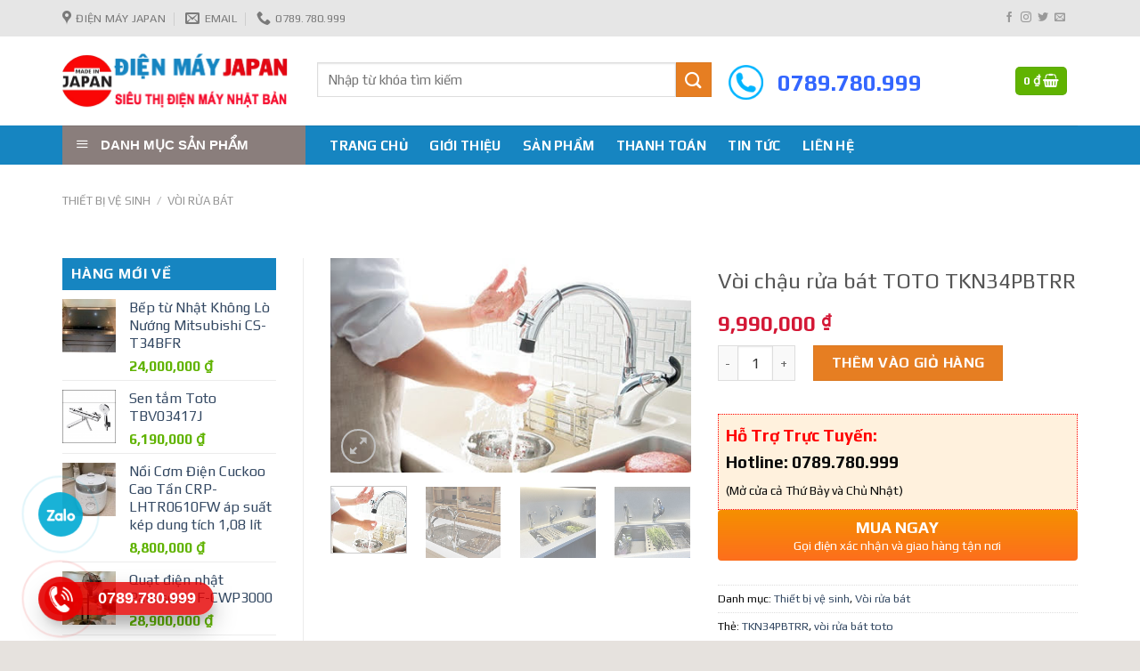

--- FILE ---
content_type: text/html; charset=UTF-8
request_url: https://dienmayjapan.vn/san-pham/voi-chau-rua-bat-toto-tkn34pbtrr/
body_size: 40657
content:

<!DOCTYPE html>
<html lang="vi" class="loading-site no-js">
<head>
	
	<meta charset="UTF-8" />
	<link rel="apple-touch-icon" sizes="180x180" href="/wp-content/uploads/2024/03/apple-icon-180x180-1.png">

	 <link rel="icon" href="https://dienmayjapan.vn/wp-content/uploads/2024/03/logo-jp1.png" type="image/x-icon">
	<meta name="msapplication-TileColor" content="#da532c">
	<meta name="theme-color" content="#ffffff">
	<meta name="google-site-verification" content="Rac-bO-nSBKA6ilpBp62xyiM0zQ2pagWK-VCv_fGu8Y" />
	<link rel="profile" href="http://gmpg.org/xfn/11" />
	<link rel="pingback" href="https://dienmayjapan.vn/xmlrpc.php" />
	
	

	<script>(function(html){html.className = html.className.replace(/\bno-js\b/,'js')})(document.documentElement);</script>
<meta name='robots' content='index, follow, max-image-preview:large, max-snippet:-1, max-video-preview:-1' />
<meta name="viewport" content="width=device-width, initial-scale=1, maximum-scale=1" />
	<!-- This site is optimized with the Yoast SEO plugin v23.6 - https://yoast.com/wordpress/plugins/seo/ -->
	<title>Vòi chậu rửa bát TOTO TKN34PBTRR - Điện máy Nhật Bản - Đồ điện gia dụng cao cấp</title>
	<link rel="canonical" href="https://dienmayjapan.vn/san-pham/voi-chau-rua-bat-toto-tkn34pbtrr/" />
	<meta property="og:locale" content="vi_VN" />
	<meta property="og:type" content="article" />
	<meta property="og:title" content="Vòi chậu rửa bát TOTO TKN34PBTRR - Điện máy Nhật Bản - Đồ điện gia dụng cao cấp" />
	<meta property="og:description" content="Vòi chậu rửa bát TOTO TKN34PBTRR nội địa Nhật Bản với thiết kế cổ ngỗng sang trọng và đẳng cấp, chức năng nước ra sủn bọt khí tiện ích với 2 chiều nóng và lạnh. Vòi chậu rửa bát TOTO TKN34PBTRR có chức năng kéo dài đầu vòi kết hợp với nút tắt mở tiện [...]" />
	<meta property="og:url" content="https://dienmayjapan.vn/san-pham/voi-chau-rua-bat-toto-tkn34pbtrr/" />
	<meta property="og:site_name" content="Điện máy Nhật Bản - Đồ điện gia dụng cao cấp" />
	<meta property="article:modified_time" content="2025-07-02T02:19:00+00:00" />
	<meta property="og:image" content="https://dienmayjapan.vn/wp-content/uploads/2020/07/IMG_9237.jpg" />
	<meta property="og:image:width" content="470" />
	<meta property="og:image:height" content="280" />
	<meta property="og:image:type" content="image/jpeg" />
	<meta name="twitter:card" content="summary_large_image" />
	<meta name="twitter:label1" content="Ước tính thời gian đọc" />
	<meta name="twitter:data1" content="4 phút" />
	<script type="application/ld+json" class="yoast-schema-graph">{"@context":"https://schema.org","@graph":[{"@type":"WebPage","@id":"https://dienmayjapan.vn/san-pham/voi-chau-rua-bat-toto-tkn34pbtrr/","url":"https://dienmayjapan.vn/san-pham/voi-chau-rua-bat-toto-tkn34pbtrr/","name":"Vòi chậu rửa bát TOTO TKN34PBTRR - Điện máy Nhật Bản - Đồ điện gia dụng cao cấp","isPartOf":{"@id":"https://dienmayjapan.vn/#website"},"primaryImageOfPage":{"@id":"https://dienmayjapan.vn/san-pham/voi-chau-rua-bat-toto-tkn34pbtrr/#primaryimage"},"image":{"@id":"https://dienmayjapan.vn/san-pham/voi-chau-rua-bat-toto-tkn34pbtrr/#primaryimage"},"thumbnailUrl":"https://dienmayjapan.vn/wp-content/uploads/2020/07/IMG_9237.jpg","datePublished":"2020-07-15T09:59:27+00:00","dateModified":"2025-07-02T02:19:00+00:00","breadcrumb":{"@id":"https://dienmayjapan.vn/san-pham/voi-chau-rua-bat-toto-tkn34pbtrr/#breadcrumb"},"inLanguage":"vi","potentialAction":[{"@type":"ReadAction","target":["https://dienmayjapan.vn/san-pham/voi-chau-rua-bat-toto-tkn34pbtrr/"]}]},{"@type":"ImageObject","inLanguage":"vi","@id":"https://dienmayjapan.vn/san-pham/voi-chau-rua-bat-toto-tkn34pbtrr/#primaryimage","url":"https://dienmayjapan.vn/wp-content/uploads/2020/07/IMG_9237.jpg","contentUrl":"https://dienmayjapan.vn/wp-content/uploads/2020/07/IMG_9237.jpg","width":470,"height":280},{"@type":"BreadcrumbList","@id":"https://dienmayjapan.vn/san-pham/voi-chau-rua-bat-toto-tkn34pbtrr/#breadcrumb","itemListElement":[{"@type":"ListItem","position":1,"name":"Home","item":"https://dienmayjapan.vn/"},{"@type":"ListItem","position":2,"name":"Cửa Hàng","item":"https://dienmayjapan.vn/cua-hang/"},{"@type":"ListItem","position":3,"name":"Vòi chậu rửa bát TOTO TKN34PBTRR"}]},{"@type":"WebSite","@id":"https://dienmayjapan.vn/#website","url":"https://dienmayjapan.vn/","name":"Điện máy Nhật Bản - Đồ điện gia dụng cao cấp","description":"","potentialAction":[{"@type":"SearchAction","target":{"@type":"EntryPoint","urlTemplate":"https://dienmayjapan.vn/?s={search_term_string}"},"query-input":{"@type":"PropertyValueSpecification","valueRequired":true,"valueName":"search_term_string"}}],"inLanguage":"vi"}]}</script>
	<!-- / Yoast SEO plugin. -->


<link rel='dns-prefetch' href='//cdn.jsdelivr.net' />
<link rel='dns-prefetch' href='//maxcdn.bootstrapcdn.com' />
<link rel='dns-prefetch' href='//fonts.googleapis.com' />
<link href='https://fonts.gstatic.com' crossorigin rel='preconnect' />
<link rel='prefetch' href='https://dienmayjapan.vn/wp-content/themes/flatsome/assets/js/chunk.countup.js?ver=3.16.2' />
<link rel='prefetch' href='https://dienmayjapan.vn/wp-content/themes/flatsome/assets/js/chunk.sticky-sidebar.js?ver=3.16.2' />
<link rel='prefetch' href='https://dienmayjapan.vn/wp-content/themes/flatsome/assets/js/chunk.tooltips.js?ver=3.16.2' />
<link rel='prefetch' href='https://dienmayjapan.vn/wp-content/themes/flatsome/assets/js/chunk.vendors-popups.js?ver=3.16.2' />
<link rel='prefetch' href='https://dienmayjapan.vn/wp-content/themes/flatsome/assets/js/chunk.vendors-slider.js?ver=3.16.2' />
<link rel="alternate" type="application/rss+xml" title="Dòng thông tin Điện máy Nhật Bản - Đồ điện gia dụng cao cấp &raquo;" href="https://dienmayjapan.vn/feed/" />
<link rel="alternate" type="application/rss+xml" title="Điện máy Nhật Bản - Đồ điện gia dụng cao cấp &raquo; Dòng bình luận" href="https://dienmayjapan.vn/comments/feed/" />
<script type="text/javascript">
/* <![CDATA[ */
window._wpemojiSettings = {"baseUrl":"https:\/\/s.w.org\/images\/core\/emoji\/15.0.3\/72x72\/","ext":".png","svgUrl":"https:\/\/s.w.org\/images\/core\/emoji\/15.0.3\/svg\/","svgExt":".svg","source":{"concatemoji":"https:\/\/dienmayjapan.vn\/wp-includes\/js\/wp-emoji-release.min.js?ver=6.6.4"}};
/*! This file is auto-generated */
!function(i,n){var o,s,e;function c(e){try{var t={supportTests:e,timestamp:(new Date).valueOf()};sessionStorage.setItem(o,JSON.stringify(t))}catch(e){}}function p(e,t,n){e.clearRect(0,0,e.canvas.width,e.canvas.height),e.fillText(t,0,0);var t=new Uint32Array(e.getImageData(0,0,e.canvas.width,e.canvas.height).data),r=(e.clearRect(0,0,e.canvas.width,e.canvas.height),e.fillText(n,0,0),new Uint32Array(e.getImageData(0,0,e.canvas.width,e.canvas.height).data));return t.every(function(e,t){return e===r[t]})}function u(e,t,n){switch(t){case"flag":return n(e,"\ud83c\udff3\ufe0f\u200d\u26a7\ufe0f","\ud83c\udff3\ufe0f\u200b\u26a7\ufe0f")?!1:!n(e,"\ud83c\uddfa\ud83c\uddf3","\ud83c\uddfa\u200b\ud83c\uddf3")&&!n(e,"\ud83c\udff4\udb40\udc67\udb40\udc62\udb40\udc65\udb40\udc6e\udb40\udc67\udb40\udc7f","\ud83c\udff4\u200b\udb40\udc67\u200b\udb40\udc62\u200b\udb40\udc65\u200b\udb40\udc6e\u200b\udb40\udc67\u200b\udb40\udc7f");case"emoji":return!n(e,"\ud83d\udc26\u200d\u2b1b","\ud83d\udc26\u200b\u2b1b")}return!1}function f(e,t,n){var r="undefined"!=typeof WorkerGlobalScope&&self instanceof WorkerGlobalScope?new OffscreenCanvas(300,150):i.createElement("canvas"),a=r.getContext("2d",{willReadFrequently:!0}),o=(a.textBaseline="top",a.font="600 32px Arial",{});return e.forEach(function(e){o[e]=t(a,e,n)}),o}function t(e){var t=i.createElement("script");t.src=e,t.defer=!0,i.head.appendChild(t)}"undefined"!=typeof Promise&&(o="wpEmojiSettingsSupports",s=["flag","emoji"],n.supports={everything:!0,everythingExceptFlag:!0},e=new Promise(function(e){i.addEventListener("DOMContentLoaded",e,{once:!0})}),new Promise(function(t){var n=function(){try{var e=JSON.parse(sessionStorage.getItem(o));if("object"==typeof e&&"number"==typeof e.timestamp&&(new Date).valueOf()<e.timestamp+604800&&"object"==typeof e.supportTests)return e.supportTests}catch(e){}return null}();if(!n){if("undefined"!=typeof Worker&&"undefined"!=typeof OffscreenCanvas&&"undefined"!=typeof URL&&URL.createObjectURL&&"undefined"!=typeof Blob)try{var e="postMessage("+f.toString()+"("+[JSON.stringify(s),u.toString(),p.toString()].join(",")+"));",r=new Blob([e],{type:"text/javascript"}),a=new Worker(URL.createObjectURL(r),{name:"wpTestEmojiSupports"});return void(a.onmessage=function(e){c(n=e.data),a.terminate(),t(n)})}catch(e){}c(n=f(s,u,p))}t(n)}).then(function(e){for(var t in e)n.supports[t]=e[t],n.supports.everything=n.supports.everything&&n.supports[t],"flag"!==t&&(n.supports.everythingExceptFlag=n.supports.everythingExceptFlag&&n.supports[t]);n.supports.everythingExceptFlag=n.supports.everythingExceptFlag&&!n.supports.flag,n.DOMReady=!1,n.readyCallback=function(){n.DOMReady=!0}}).then(function(){return e}).then(function(){var e;n.supports.everything||(n.readyCallback(),(e=n.source||{}).concatemoji?t(e.concatemoji):e.wpemoji&&e.twemoji&&(t(e.twemoji),t(e.wpemoji)))}))}((window,document),window._wpemojiSettings);
/* ]]> */
</script>
<link rel='stylesheet' id='flatsome-title-category-css' href='https://dienmayjapan.vn/wp-content/plugins/mino-flatsome-title-with-category/assets/css/mino-flatsome-title-with-category.css?ver=1.0.0' type='text/css' media='all' />
<link rel='stylesheet' id='xt-icons-css' href='https://dienmayjapan.vn/wp-content/plugins/xt-woo-variation-swatches/xt-framework/includes/customizer/controls/xt_icons/css/xt-icons.css?ver=2.5.2' type='text/css' media='all' />
<link rel='stylesheet' id='xt_framework_add-to-cart-css' href='https://dienmayjapan.vn/wp-content/plugins/xt-woo-variation-swatches/xt-framework/includes/modules/add-to-cart/assets/css/add-to-cart.css?ver=2.5.2' type='text/css' media='all' />
<link rel='stylesheet' id='dashicons-css' href='https://dienmayjapan.vn/wp-includes/css/dashicons.min.css?ver=6.6.4' type='text/css' media='all' />
<link rel='stylesheet' id='elusive-css' href='https://dienmayjapan.vn/wp-content/plugins/menu-icons/vendor/codeinwp/icon-picker/css/types/elusive.min.css?ver=2.0' type='text/css' media='all' />
<link rel='stylesheet' id='menu-icon-font-awesome-css' href='https://dienmayjapan.vn/wp-content/plugins/menu-icons/css/fontawesome/css/all.min.css?ver=5.15.4' type='text/css' media='all' />
<link rel='stylesheet' id='foundation-icons-css' href='https://dienmayjapan.vn/wp-content/plugins/menu-icons/vendor/codeinwp/icon-picker/css/types/foundation-icons.min.css?ver=3.0' type='text/css' media='all' />
<link rel='stylesheet' id='genericons-css' href='https://dienmayjapan.vn/wp-content/plugins/menu-icons/vendor/codeinwp/icon-picker/css/types/genericons.min.css?ver=3.4' type='text/css' media='all' />
<link rel='stylesheet' id='menu-icons-extra-css' href='https://dienmayjapan.vn/wp-content/plugins/menu-icons/css/extra.min.css?ver=0.13.15' type='text/css' media='all' />
<style id='wp-emoji-styles-inline-css' type='text/css'>

	img.wp-smiley, img.emoji {
		display: inline !important;
		border: none !important;
		box-shadow: none !important;
		height: 1em !important;
		width: 1em !important;
		margin: 0 0.07em !important;
		vertical-align: -0.1em !important;
		background: none !important;
		padding: 0 !important;
	}
</style>
<link rel='stylesheet' id='wp-block-library-css' href='https://dienmayjapan.vn/wp-includes/css/dist/block-library/style.min.css?ver=6.6.4' type='text/css' media='all' />
<link rel='stylesheet' id='awsm-ead-public-css' href='https://dienmayjapan.vn/wp-content/plugins/embed-any-document/css/embed-public.min.css?ver=2.7.4' type='text/css' media='all' />
<style id='classic-theme-styles-inline-css' type='text/css'>
/*! This file is auto-generated */
.wp-block-button__link{color:#fff;background-color:#32373c;border-radius:9999px;box-shadow:none;text-decoration:none;padding:calc(.667em + 2px) calc(1.333em + 2px);font-size:1.125em}.wp-block-file__button{background:#32373c;color:#fff;text-decoration:none}
</style>
<link rel='stylesheet' id='contact-form-7-css' href='https://dienmayjapan.vn/wp-content/plugins/contact-form-7/includes/css/styles.css?ver=5.9.8' type='text/css' media='all' />
<link rel='stylesheet' id='devvn-quickbuy-style-css' href='https://dienmayjapan.vn/wp-content/plugins/devvn-quick-buy/css/devvn-quick-buy.css?ver=1.1.2' type='text/css' media='all' />
<link rel='stylesheet' id='ot-vertical-menu-css-css' href='https://dienmayjapan.vn/wp-content/plugins/ot-flatsome-vertical-menu/assets/css/style.css?ver=1.2.3' type='text/css' media='all' />
<style id='woocommerce-inline-inline-css' type='text/css'>
.woocommerce form .form-row .required { visibility: visible; }
</style>
<link rel='stylesheet' id='xtfw_notice-css' href='https://dienmayjapan.vn/wp-content/plugins/xt-woo-variation-swatches/xt-framework/includes/notices/assets/css/frontend-notices.css?ver=2.5.2' type='text/css' media='all' />
<link rel='stylesheet' id='xt-woo-variation-swatches-css' href='https://dienmayjapan.vn/wp-content/plugins/xt-woo-variation-swatches/public/assets/css/frontend.css?ver=1.9.3' type='text/css' media='all' />
<link rel='stylesheet' id='flatsome-ionicons-css' href='//maxcdn.bootstrapcdn.com/font-awesome/4.7.0/css/font-awesome.min.css?ver=6.6.4' type='text/css' media='all' />
<link rel='stylesheet' id='flatsome-main-css' href='https://dienmayjapan.vn/wp-content/themes/flatsome/assets/css/flatsome.css?ver=3.16.2' type='text/css' media='all' />
<style id='flatsome-main-inline-css' type='text/css'>
@font-face {
				font-family: "fl-icons";
				font-display: block;
				src: url(https://dienmayjapan.vn/wp-content/themes/flatsome/assets/css/icons/fl-icons.eot?v=3.16.2);
				src:
					url(https://dienmayjapan.vn/wp-content/themes/flatsome/assets/css/icons/fl-icons.eot#iefix?v=3.16.2) format("embedded-opentype"),
					url(https://dienmayjapan.vn/wp-content/themes/flatsome/assets/css/icons/fl-icons.woff2?v=3.16.2) format("woff2"),
					url(https://dienmayjapan.vn/wp-content/themes/flatsome/assets/css/icons/fl-icons.ttf?v=3.16.2) format("truetype"),
					url(https://dienmayjapan.vn/wp-content/themes/flatsome/assets/css/icons/fl-icons.woff?v=3.16.2) format("woff"),
					url(https://dienmayjapan.vn/wp-content/themes/flatsome/assets/css/icons/fl-icons.svg?v=3.16.2#fl-icons) format("svg");
			}
</style>
<link rel='stylesheet' id='flatsome-shop-css' href='https://dienmayjapan.vn/wp-content/themes/flatsome/assets/css/flatsome-shop.css?ver=3.16.2' type='text/css' media='all' />
<link rel='stylesheet' id='flatsome-style-css' href='https://dienmayjapan.vn/wp-content/themes/web-khoi-nghiep/style.css?ver=3.4.3' type='text/css' media='all' />
<link rel='stylesheet' id='flatsome-googlefonts-css' href='//fonts.googleapis.com/css?family=Play%3Aregular%2C700%2Cregular%2C700%2Cregular&#038;display=swap&#038;ver=3.9' type='text/css' media='all' />
<script type="text/javascript" src="https://dienmayjapan.vn/wp-includes/js/jquery/jquery.min.js?ver=3.7.1" id="jquery-core-js"></script>
<script type="text/javascript" src="https://dienmayjapan.vn/wp-includes/js/jquery/jquery-migrate.min.js?ver=3.4.1" id="jquery-migrate-js"></script>
<script type="text/javascript" id="xtfw-inline-js-after">
/* <![CDATA[ */
                    window.XT = (typeof window.XT !== "undefined") ? window.XT : {};
        
                    XT.isTouchDevice = function () {
                        return ("ontouchstart" in document.documentElement);
                    };
                    
                    (function( $ ) {
                        if (XT.isTouchDevice()) {
                            $("html").addClass("xtfw-touchevents");
                        }else{        
                            $("html").addClass("xtfw-no-touchevents");
                        }
                    })( jQuery );
                
/* ]]> */
</script>
<script type="text/javascript" src="https://dienmayjapan.vn/wp-content/plugins/xt-woo-variation-swatches/xt-framework/assets/js/jquery.ajaxqueue-min.js?ver=2.5.2" id="xt-jquery-ajaxqueue-js"></script>
<script type="text/javascript" src="https://dienmayjapan.vn/wp-content/plugins/woocommerce/assets/js/jquery-blockui/jquery.blockUI.min.js?ver=2.7.0-wc.9.3.5" id="jquery-blockui-js" data-wp-strategy="defer"></script>
<script type="text/javascript" id="wc-add-to-cart-js-extra">
/* <![CDATA[ */
var wc_add_to_cart_params = {"ajax_url":"\/wp-admin\/admin-ajax.php","wc_ajax_url":"\/?wc-ajax=%%endpoint%%","i18n_view_cart":"Xem gi\u1ecf h\u00e0ng","cart_url":"https:\/\/dienmayjapan.vn\/gio-hang\/","is_cart":"","cart_redirect_after_add":"no"};
/* ]]> */
</script>
<script type="text/javascript" src="https://dienmayjapan.vn/wp-content/plugins/woocommerce/assets/js/frontend/add-to-cart.min.js?ver=9.3.5" id="wc-add-to-cart-js" data-wp-strategy="defer"></script>
<script type="text/javascript" id="xt_framework_add-to-cart-js-extra">
/* <![CDATA[ */
var XT_ATC = {"customizerConfigId":"xt_framework_add-to-cart","ajaxUrl":"https:\/\/dienmayjapan.vn\/?wc-ajax=%%endpoint%%","ajaxAddToCart":"1","ajaxSinglePageAddToCart":"1","singleRefreshFragments":"","singleScrollToNotice":"1","singleScrollToNoticeTimeout":"","isProductPage":"1","overrideSpinner":"1","spinnerIcon":"xt_icon-spinner2","checkmarkIcon":"xt_icon-checkmark","redirectionEnabled":"","redirectionTo":"https:\/\/dienmayjapan.vn\/gio-hang\/"};
/* ]]> */
</script>
<script type="text/javascript" src="https://dienmayjapan.vn/wp-content/plugins/xt-woo-variation-swatches/xt-framework/includes/modules/add-to-cart/assets/js/add-to-cart-min.js?ver=2.5.2" id="xt_framework_add-to-cart-js"></script>
<script type="text/javascript" id="wc-single-product-js-extra">
/* <![CDATA[ */
var wc_single_product_params = {"i18n_required_rating_text":"Vui l\u00f2ng ch\u1ecdn m\u1ed9t m\u1ee9c \u0111\u00e1nh gi\u00e1","review_rating_required":"yes","flexslider":{"rtl":false,"animation":"slide","smoothHeight":true,"directionNav":false,"controlNav":"thumbnails","slideshow":false,"animationSpeed":500,"animationLoop":false,"allowOneSlide":false},"zoom_enabled":"","zoom_options":[],"photoswipe_enabled":"","photoswipe_options":{"shareEl":false,"closeOnScroll":false,"history":false,"hideAnimationDuration":0,"showAnimationDuration":0},"flexslider_enabled":""};
/* ]]> */
</script>
<script type="text/javascript" src="https://dienmayjapan.vn/wp-content/plugins/woocommerce/assets/js/frontend/single-product.min.js?ver=9.3.5" id="wc-single-product-js" defer="defer" data-wp-strategy="defer"></script>
<script type="text/javascript" src="https://dienmayjapan.vn/wp-content/plugins/woocommerce/assets/js/js-cookie/js.cookie.min.js?ver=2.1.4-wc.9.3.5" id="js-cookie-js" defer="defer" data-wp-strategy="defer"></script>
<script type="text/javascript" id="woocommerce-js-extra">
/* <![CDATA[ */
var woocommerce_params = {"ajax_url":"\/wp-admin\/admin-ajax.php","wc_ajax_url":"\/?wc-ajax=%%endpoint%%"};
/* ]]> */
</script>
<script type="text/javascript" src="https://dienmayjapan.vn/wp-content/plugins/woocommerce/assets/js/frontend/woocommerce.min.js?ver=9.3.5" id="woocommerce-js" defer="defer" data-wp-strategy="defer"></script>
<script type="text/javascript" id="xt-woo-variation-swatches-js-extra">
/* <![CDATA[ */
var XT_WOOVS = {"can_use_premium_code":"","catalog_mode":"1","catalog_mode_hover":""};
/* ]]> */
</script>
<script type="text/javascript" src="https://dienmayjapan.vn/wp-content/plugins/xt-woo-variation-swatches/public/assets/js/frontend-min.js?ver=1.9.3" id="xt-woo-variation-swatches-js"></script>
<link rel="https://api.w.org/" href="https://dienmayjapan.vn/wp-json/" /><link rel="alternate" title="JSON" type="application/json" href="https://dienmayjapan.vn/wp-json/wp/v2/product/4288" /><link rel="EditURI" type="application/rsd+xml" title="RSD" href="https://dienmayjapan.vn/xmlrpc.php?rsd" />
<meta name="generator" content="WordPress 6.6.4" />
<meta name="generator" content="WooCommerce 9.3.5" />
<link rel='shortlink' href='https://dienmayjapan.vn/?p=4288' />
<link rel="alternate" title="oNhúng (JSON)" type="application/json+oembed" href="https://dienmayjapan.vn/wp-json/oembed/1.0/embed?url=https%3A%2F%2Fdienmayjapan.vn%2Fsan-pham%2Fvoi-chau-rua-bat-toto-tkn34pbtrr%2F" />
<link rel="alternate" title="oNhúng (XML)" type="text/xml+oembed" href="https://dienmayjapan.vn/wp-json/oembed/1.0/embed?url=https%3A%2F%2Fdienmayjapan.vn%2Fsan-pham%2Fvoi-chau-rua-bat-toto-tkn34pbtrr%2F&#038;format=xml" />
<style>.bg{opacity: 0; transition: opacity 1s; -webkit-transition: opacity 1s;} .bg-loaded{opacity: 1;}</style><meta name="google-site-verification" content="xV5lIl84MHPjKTaYf67B4qTboxowbDjhapyu98GRxvc" />
<meta name="google-site-verification" content="K7HgOLgzg8goBei0gWvNrNmWxFwnUfx0lqBQY_dDlV8" />
<meta name="google-site-verification" content="pLezR-g6hOS5PigHJvFv0DHPjnKWyxkAVbXS-Jipw8M" />

<meta name="google-site-verification" content="OfeLYCfvUubnIVOJHU2o1qalM80n-_B-pRuxKaXM6UI" />

<meta name="google-site-verification" content="PWaoQDmIxK_hF5LyNAxarxDPEXcV8BiYNyD4Y7smq0Y" />


<link rel="icon" href="https://dienmayjapan.vn/wp-content/uploads/2024/03/logo-jp1.png" type="image/x-icon">

<meta name="google-site-verification" content="EUhSFBgJITL8nFPo8XfOTiUK0Hw0Y2N7SRMLnVPngco" />	<noscript><style>.woocommerce-product-gallery{ opacity: 1 !important; }</style></noscript>
	<style id='wp-fonts-local' type='text/css'>
@font-face{font-family:Inter;font-style:normal;font-weight:300 900;font-display:fallback;src:url('https://dienmayjapan.vn/wp-content/plugins/woocommerce/assets/fonts/Inter-VariableFont_slnt,wght.woff2') format('woff2');font-stretch:normal;}
@font-face{font-family:Cardo;font-style:normal;font-weight:400;font-display:fallback;src:url('https://dienmayjapan.vn/wp-content/plugins/woocommerce/assets/fonts/cardo_normal_400.woff2') format('woff2');}
</style>
<link rel="icon" href="https://dienmayjapan.vn/wp-content/uploads/2024/03/cropped-logo-jp1-32x32.png" sizes="32x32" />
<link rel="icon" href="https://dienmayjapan.vn/wp-content/uploads/2024/03/cropped-logo-jp1-192x192.png" sizes="192x192" />
<link rel="apple-touch-icon" href="https://dienmayjapan.vn/wp-content/uploads/2024/03/cropped-logo-jp1-180x180.png" />
<meta name="msapplication-TileImage" content="https://dienmayjapan.vn/wp-content/uploads/2024/03/cropped-logo-jp1-270x270.png" />
<style id="custom-css" type="text/css">:root {--primary-color: #60B301;}html{background-color:#E6E2DE!important;}.container-width, .full-width .ubermenu-nav, .container, .row{max-width: 1170px}.row.row-collapse{max-width: 1140px}.row.row-small{max-width: 1162.5px}.row.row-large{max-width: 1200px}.header-main{height: 100px}#logo img{max-height: 100px}#logo{width:256px;}.header-bottom{min-height: 43px}.header-top{min-height: 41px}.transparent .header-main{height: 265px}.transparent #logo img{max-height: 265px}.has-transparent + .page-title:first-of-type,.has-transparent + #main > .page-title,.has-transparent + #main > div > .page-title,.has-transparent + #main .page-header-wrapper:first-of-type .page-title{padding-top: 345px;}.header.show-on-scroll,.stuck .header-main{height:70px!important}.stuck #logo img{max-height: 70px!important}.search-form{ width: 100%;}.header-bg-color {background-color: rgba(255,255,255,0.9)}.header-bottom {background-color: #334862}.header-main .nav > li > a{line-height: 16px }.stuck .header-main .nav > li > a{line-height: 50px }.header-bottom-nav > li > a{line-height: 35px }@media (max-width: 549px) {.header-main{height: 70px}#logo img{max-height: 70px}}.nav-dropdown{font-size:100%}.header-top{background-color:#334862!important;}/* Color */.accordion-title.active, .has-icon-bg .icon .icon-inner,.logo a, .primary.is-underline, .primary.is-link, .badge-outline .badge-inner, .nav-outline > li.active> a,.nav-outline >li.active > a, .cart-icon strong,[data-color='primary'], .is-outline.primary{color: #60B301;}/* Color !important */[data-text-color="primary"]{color: #60B301!important;}/* Background Color */[data-text-bg="primary"]{background-color: #60B301;}/* Background */.scroll-to-bullets a,.featured-title, .label-new.menu-item > a:after, .nav-pagination > li > .current,.nav-pagination > li > span:hover,.nav-pagination > li > a:hover,.has-hover:hover .badge-outline .badge-inner,button[type="submit"], .button.wc-forward:not(.checkout):not(.checkout-button), .button.submit-button, .button.primary:not(.is-outline),.featured-table .title,.is-outline:hover, .has-icon:hover .icon-label,.nav-dropdown-bold .nav-column li > a:hover, .nav-dropdown.nav-dropdown-bold > li > a:hover, .nav-dropdown-bold.dark .nav-column li > a:hover, .nav-dropdown.nav-dropdown-bold.dark > li > a:hover, .header-vertical-menu__opener ,.is-outline:hover, .tagcloud a:hover,.grid-tools a, input[type='submit']:not(.is-form), .box-badge:hover .box-text, input.button.alt,.nav-box > li > a:hover,.nav-box > li.active > a,.nav-pills > li.active > a ,.current-dropdown .cart-icon strong, .cart-icon:hover strong, .nav-line-bottom > li > a:before, .nav-line-grow > li > a:before, .nav-line > li > a:before,.banner, .header-top, .slider-nav-circle .flickity-prev-next-button:hover svg, .slider-nav-circle .flickity-prev-next-button:hover .arrow, .primary.is-outline:hover, .button.primary:not(.is-outline), input[type='submit'].primary, input[type='submit'].primary, input[type='reset'].button, input[type='button'].primary, .badge-inner{background-color: #60B301;}/* Border */.nav-vertical.nav-tabs > li.active > a,.scroll-to-bullets a.active,.nav-pagination > li > .current,.nav-pagination > li > span:hover,.nav-pagination > li > a:hover,.has-hover:hover .badge-outline .badge-inner,.accordion-title.active,.featured-table,.is-outline:hover, .tagcloud a:hover,blockquote, .has-border, .cart-icon strong:after,.cart-icon strong,.blockUI:before, .processing:before,.loading-spin, .slider-nav-circle .flickity-prev-next-button:hover svg, .slider-nav-circle .flickity-prev-next-button:hover .arrow, .primary.is-outline:hover{border-color: #60B301}.nav-tabs > li.active > a{border-top-color: #60B301}.widget_shopping_cart_content .blockUI.blockOverlay:before { border-left-color: #60B301 }.woocommerce-checkout-review-order .blockUI.blockOverlay:before { border-left-color: #60B301 }/* Fill */.slider .flickity-prev-next-button:hover svg,.slider .flickity-prev-next-button:hover .arrow{fill: #60B301;}/* Focus */.primary:focus-visible, .submit-button:focus-visible, button[type="submit"]:focus-visible { outline-color: #60B301!important; }/* Background Color */[data-icon-label]:after, .secondary.is-underline:hover,.secondary.is-outline:hover,.icon-label,.button.secondary:not(.is-outline),.button.alt:not(.is-outline), .badge-inner.on-sale, .button.checkout, .single_add_to_cart_button, .current .breadcrumb-step{ background-color:#E67E22; }[data-text-bg="secondary"]{background-color: #E67E22;}/* Color */.secondary.is-underline,.secondary.is-link, .secondary.is-outline,.stars a.active, .star-rating:before, .woocommerce-page .star-rating:before,.star-rating span:before, .color-secondary{color: #E67E22}/* Color !important */[data-text-color="secondary"]{color: #E67E22!important;}/* Border */.secondary.is-outline:hover{border-color:#E67E22}/* Focus */.secondary:focus-visible, .alt:focus-visible { outline-color: #E67E22!important; }.alert.is-underline:hover,.alert.is-outline:hover,.alert{background-color: #f71111}.alert.is-link, .alert.is-outline, .color-alert{color: #f71111;}/* Color !important */[data-text-color="alert"]{color: #f71111!important;}/* Background Color */[data-text-bg="alert"]{background-color: #f71111;}body{color: #0a0a0a}@media screen and (max-width: 549px){body{font-size: 100%;}}body{font-family: Play, sans-serif;}body {font-weight: 400;font-style: normal;}.nav > li > a {font-family: Play, sans-serif;}.mobile-sidebar-levels-2 .nav > li > ul > li > a {font-family: Play, sans-serif;}.nav > li > a,.mobile-sidebar-levels-2 .nav > li > ul > li > a {font-weight: 700;font-style: normal;}h1,h2,h3,h4,h5,h6,.heading-font, .off-canvas-center .nav-sidebar.nav-vertical > li > a{font-family: Play, sans-serif;}h1,h2,h3,h4,h5,h6,.heading-font,.banner h1,.banner h2 {font-weight: 700;font-style: normal;}.alt-font{font-family: Play, sans-serif;}.alt-font {font-weight: 400!important;font-style: normal!important;}.header:not(.transparent) .header-nav-main.nav > li > a {color: #ffffff;}.header:not(.transparent) .header-nav-main.nav > li > a:hover,.header:not(.transparent) .header-nav-main.nav > li.active > a,.header:not(.transparent) .header-nav-main.nav > li.current > a,.header:not(.transparent) .header-nav-main.nav > li > a.active,.header:not(.transparent) .header-nav-main.nav > li > a.current{color: #8a7e7c;}.header-nav-main.nav-line-bottom > li > a:before,.header-nav-main.nav-line-grow > li > a:before,.header-nav-main.nav-line > li > a:before,.header-nav-main.nav-box > li > a:hover,.header-nav-main.nav-box > li.active > a,.header-nav-main.nav-pills > li > a:hover,.header-nav-main.nav-pills > li.active > a{color:#FFF!important;background-color: #8a7e7c;}.header:not(.transparent) .header-bottom-nav.nav > li > a{color: #FFFFFF;}.has-equal-box-heights .box-image {padding-top: 100%;}.shop-page-title.featured-title .title-bg{ background-image: url(https://dienmayjapan.vn/wp-content/uploads/2020/07/IMG_9237.jpg)!important;}@media screen and (min-width: 550px){.products .box-vertical .box-image{min-width: 300px!important;width: 300px!important;}}.footer-1{background-color: #FFFFFF}.page-title-small + main .product-container > .row{padding-top:0;}.nav-vertical-fly-out > li + li {border-top-width: 1px; border-top-style: solid;}/* Custom CSS */.devvn_buy_now{max-width:100% !important;width:100% !important;}span.onsale{}/*************** ADD CUSTOM CSS HERE. ***************/@media (max-width: 1023px){.full-medium{width: 100% !important; flex-basis: 100% !important;}}@media(min-width: 1025px){}.product-title{min-height: 40px;}.product-title a{color: #5c4439;font-weight: bold;}ul.nav-right .cart-item .cart-price .woocommerce-Price-amount{color: white;}ul.nav-right .cart-item i.icon-shopping-cart{color: white;}.header-bottom-nav li{padding: 0px 1px;}.sf-menu ul{line-height: 30px;}.flex-right ul li{padding: 0px 10px !important;}.flex-right ul li a{text-transform: initial !important;font-size: 15px;}/*Màu sắc button*/.social-button, .social-icons .button.icon:not(.is-outline), .social-icons .button.icon:hover {background-color: currentColor !important;border-color: currentColor !important;}.button.facebook,.button.facebook:not(.is-outline), .button.facebook:hover {color: #fff;background-color: #446084;border-color: #446084;}.button.twitter,.button.twitter:not(.is-outline), .button.twitter:hover {color: white ; background-color : #2478ba;border-color: #2478ba ;}.button.email,.button.email:not(.is-outline), .button.email:hover {color: #fff;background-color: black ;border-color: black ;}.button.pinterest,.button.pinterest:not(.is-outline), .button.pinterest:hover {color: #fff !important;background-color: #cb2320;border-color: #cb2320;}.button.google-plus,.button.google-plus:not(.is-outline), .button.google-plus:hover {color: #fff ;background-color: #dd4e31 ;border-color: #dd4e31 ;}.button.linkedin,.button.linkedin:not(.is-outline), .button.linkedin:hover {color: #fff ;background-color: #0072b7 ;border-color: #0072b7 ;}.single-date{border-bottom: 1px dashed #ededed;}h1.entry-title{font-size: 24px ;}/*Kết thúc màu sắc*/footer.entry-meta {border-top: none !important;border-bottom: 1px dashed #ececec !important;}.entry-content img{width: auto !important}.duong-line {background: rgba(0,0,0,0) url(images/line.png) repeat scroll 0 0;height: 12px;margin-top: 5px;overflow: hidden;}.related-post h7{font-weight: bold;font-size: 18px;float: left;margin: -8px 20px 0 0;}.home #main{background: #F1F1F1 !important;}.price-wrapper span.amount{color: #d41836 !important}.box-text-products{text-align: center;}.woocommerce-breadcrumb {font-size: 13px;}.widget_shopping_cart ul li.mini_cart_item{padding-right: 20px !important;padding-left: 60px !important;}.widget_shopping_cart ul li.mini_cart_item a{font-size: 12px !important}.price_slider_amount .price_label{font-size: 12px}.grid-tools a{background: #F36F36 !important}h1.product-title{font-weight: 500 !important}.header-block-block-1 .col{padding-bottom: 0px !important;}.product_list_widget .woocommerce-Price-amount{color: #60b301 !important;}.price_slider_amount .button{background: #F36F36 !important}.div-anh .col-inner{border: 7px solid white;}/*chữ khuyến mãi nghiêng*/.badge-container { top:-30px; left:5px; padding:5px;}.badge-container:empty{ display:none;}.badge-frame .badge-inner, .badge-outline .badge-inner{font-size: 13px !important;border:none !important;}span.onsale{color: #ffffff !important}.section-dau{padding-top: 5px !important;}.class-danh-muc,.class-banner{padding: 0px !important}#main #content,#main ,.page-title{padding-bottom: 10px;background: #fff;}.blog-archive .large-9{background: white;padding-top: 20px;}.section .box-text,.shop-container .box-text{border-radius: 0px 0px 7px 7px;background: white;}#wide-nav > .flex-row > .flex-left{min-width: 273px !important}.header-button .header-cart-link{background: #60b301 !important}.row-giao-hang .flickity-viewport,.row-giao-hang .slider-wrapper{border-radius: 14px;}#mega_main_menu.direction-horizontal > .menu_holder > .menu_inner > ul > li > .item_link:before, #mega_main_menu.direction-horizontal > .menu_holder > .menu_inner > .nav_logo:before, #mega_main_menu.direction-horizontal > .menu_holder > .menu_inner > ul > li.nav_search_box:before{background-image: none !important}#mega_main_menu > .menu_holder > .menu_inner > ul > li{display: block !important;}#mega_main_menu_ul{background: white !important;}#mega_main_menu_ul li a{text-transform: uppercase !important;}.tieude-khung p{text-align: center;margin-bottom: 0px;padding: 10px 0px;background: #e67e22;color: white;font-weight: bold;}#mega-menu-wrap{background:#8a7e7c!important;}.box-first{margin-bottom: 0px !important;padding-bottom: 0px;}.box-first .icon-box{padding: 5px;}.box-first h3{font-size: 17px;margin-bottom: 0px;}.title-danh-muc p{margin-bottom: 0px;}.title-danh-muc{text-align: center;}.product-main .content-row{background: white !important;padding-top: 20px;}.category-page-row{background: white !important;}.post-sidebar {padding-top: 20px !important;background:white !important;}.blog-single .large-9{background: white !important;padding-top: 20px !important;}.page-wrapper{background: white !important;padding-top:0px;}.header-nav li.current-menu-item a{ color:#000;}.row .col.post-item .box-text{height: 150px;}.form_dangky input[type="text"]{border:1px solid #ffffff !important;background-color:#ffffff !important;}.section_tuvan .section-title-center b{border-bottom:2px solid #ffffff !important;}p.category.uppercase.is-smaller.no-text-overflow.product-cat.op-7 {display: none;}.is-divider.small {display: none;}span.widget-title {background: #1685c1;width: 100%;display: block;color: #fff;padding: 10px 0px 10px 10px;margin-bottom:0px;}.header.show-on-scroll, .stuck .header-main {height: 70px!important; }.header-nav.nav-line-bottom > li > a:before, .header-nav.nav-line-grow > li > a:before, .header-nav.nav-line > li > a:before, .header-nav.nav-box > li > a:hover, .header-nav.nav-box > li.active > a, .header-nav.nav-pills > li > a:hover, .header-nav.nav-pills > li.active > a { color: #ffffff!important;background-color: #3195cc;}.header-bottom {background-color: #1685c1;}.header-top {background-color: #e6e6e6!important;}.header:not(.transparent) .header-nav.nav > li > a {color: #fff;font-size: 15px;}.entry-content ol li, .entry-summary ol li, .col-inner ol li, .entry-content ul li, .entry-summary ul li, .col-inner ul li {margin-left: 0em;}.section-title-center span {color: white;background: #f92323;padding: 0 10px;border-radius: 10px;}.section-title b {opacity: 0.5;background-color: #a2a2a2;}.widgettitle {background: #d41836;width: 100%;display: block;color: #fff;padding: 10px 0px 10px 10px;margin-bottom: 0px;text-transform: uppercase;font-size: 1em;font-weight: 600;}.rpwwt-widget ul li {margin: 0 0 1em;}.nav-dropdown-default { max-width: 1140px;max-height: 420px !important;overflow: auto;display: block;}ul.menu>li ul, .widget>ul>li ul { border-left: none;display: block;}.widget .toggle {display: none;}ul.menu>li>a {background-image: linear-gradient(to bottom, #dee1e6 , #f1f3f4);color: #000 !important;font-size: 14px;font-weight: 700;text-transform: capitalize;padding-left: 10px;}ul.menu>li ul {margin: 0px;padding-left: 0px;}ul.menu>li ul li {border: 1px solid;font-size: 16px;border-top: 0px;line-height: 30px;}ul.menu>li ul li:hover {background: #cacaca;}ul.menu>li li>a{padding-left: 10px;}.nav-dropdown-default .nav-column li>a, .nav-dropdown.nav-dropdown-default>li>a {color: #d41836; max-width: 220px;text-transform: capitalize;}.nav-dropdown>li.nav-dropdown-col, .nav-dropdown>li.image-column {width: 225px;min-width: 160px; }ul.menu>li li>a, .widget>ul>li li>a {font-size: .8em;padding: 3px 0;display: inline-block;}b, strong {font-weight: 700;}.section-title-normal span{border-bottom: 0px;color: #fff;}.section-title-normal { border-bottom: 2px solid #1685c1;}span.title-show-cats li a {border-left: 1px solid;font-size: 14px;}.widget {margin-bottom: 0em;}ul.menu>li>a {list-style: none;margin-bottom: .3em;text-align: left;margin: 0;display:block;}ul.menu>li>a:hover {color: #126700;background: #fff;}.section-title-bold-center span, .section-title-bold span {padding: .3em .8em;color: #2dc51c;border: none;}.header:not(.transparent) .header-nav.nav > li > a:hover, .header:not(.transparent) .header-nav.nav > li.active > a, .header:not(.transparent) .header-nav.nav > li.current > a, .header:not(.transparent) .header-nav.nav > li > a.active, .header:not(.transparent) .header-nav.nav > li > a.current {color: #fff;}ul.nav-dropdown.nav-dropdown-default>li:hover {background: #cecece;}#nav_menu-2 .menu-danh-muc-san-pham-container #menu-danh-muc-san-pham>li:hover>a{color: #4d8f01;}ul#menu-danh-muc-san-pham>li>a {padding-left: 5px;}.entry-image.relative {display: none;}.nav-pills>li>a {border-radius: 0px;}.header-bottom-nav > li > a {line-height: 43px;}.section-title-container {margin-bottom: 0em;}span.section-title-main {background: #1685c1;padding: 4px 15px;}li.title_cats {PADDING-TOP: 10PX;}p#billing_postcode_field {display: none !important;}p#billing_country_field {display: none;}p#billing_company_field {display: none;}ul#menu-danh-muc-san-pham-dt>li>button {display: block !important;color: #000;}ul#menu-danh-muc-san-pham-dt>li {background-image: linear-gradient(to bottom, #dee1e6 , #f1f3f4);}ul#menu-danh-muc-san-pham-dt>li>ul>li {background: #222;}ul#menu-danh-muc-san-pham-dt>li>ul {display: none;}.sf-menu li {white-space: initial !important;}span.post_comments.op-7.block.is-xsmall {display: none;}/* Custom CSS Tablet */@media (max-width: 849px){.main-slider.medium-9 ,.main-slider.large-9{width:100% !important;max-width:100%!important;margin:0px !important;-ms-flex-preferred-size: 100%;flex-basis: 100%;}.class-danh-muc{display:none;}#mega_menu{display: block;position: relative;}}/* Custom CSS Mobile */@media (max-width: 549px){.row .col.post-item .box-text{height: auto!important;}p.dmsp {font-size: 17px;text-transform: uppercase;font-weight: 700;color: #fff;}li.html.custom.html_topbar_right {background: #5e5e5e;padding: 7px 0px 7px 10px;}.off-canvas:not(.off-canvas-center) .nav-vertical li>a {text-transform: capitalize;padding-left: 10px;font-size: 13px;}i.icon-angle-down {font-size: 28px;}button.toggle {width: 50px;}ul.children {padding-bottom: 10px !important;}ul.children>li>a {padding-left: 40px !important;color: #000 !important;}.mfp-content {width: 320px !important;}}.label-new.menu-item > a:after{content:"New";}.label-hot.menu-item > a:after{content:"Hot";}.label-sale.menu-item > a:after{content:"Sale";}.label-popular.menu-item > a:after{content:"Popular";}</style><style id="xirki-inline-styles">.xt_atc-loading .xt_atc-button-spinner-wrap.xt_atc-button-spinner-ready{-webkit-transform:scale(1.3)!important;-moz-transform:scale(1.3)!important;-ms-transform:scale(1.3)!important;-o-transform:scale(1.3)!important;transform:scale(1.3)!important;}.xt_woovs-archives-product .variations_form.xt_woovs-support{text-align:left;}.xt_woovs-single-product .xt_woovs-swatches .swatch.swatch-label{min-width:50px;height:30px;line-height:30px;font-size:13px;}.xt_woovs-single-product .xt_woovs-swatches.xt_woovs-featured-2 .swatch.swatch-label{min-width:calc(50px * 1.2);height:calc(30px * 1.2);line-height:calc(30px * 1.2);font-size:calc(13px * 1.2);}.xt_woovs-single-product .xt_woovs-swatches.xt_woovs-featured-3 .swatch.swatch-label{min-width:calc(50px * 1.3);height:calc(30px * 1.5);line-height:calc(30px * 1.5);font-size:calc(13px * 1.3);}.xt_woovs-single-product .xt_woovs-swatches.xt_woovs-featured-4 .swatch.swatch-label{min-width:calc(50px * 1.4);height:calc(30px * 1.8);line-height:calc(30px * 1.8);font-size:calc(13px * 1.4);}.xt_woovs-single-product .xt_woovs-swatches.xt_woovs-featured-5 .swatch.swatch-label{min-width:calc(50px * 1.5);height:calc(30px * 2.1);line-height:calc(30px * 2.1);font-size:calc(13px * 1.5);}.xt_woovs-single-product .xt_woovs-swatches .swatch.swatch-color .swatch-inner{width:50px;height:50px;}.xt_woovs-single-product .xt_woovs-swatches .swatch.swatch-color figcaption{font-size:calc(50px * 0.25);}.xt_woovs-single-product .xt_woovs-swatches.xt_woovs-featured-2 .swatch.swatch-color .swatch-inner{width:calc(50px * 1.2);}.xt_woovs-single-product .xt_woovs-swatches.xt_woovs-featured-2 .swatch.swatch-color figcaption{font-size:calc((50px * 1.2) * 0.25);}.xt_woovs-single-product .xt_woovs-swatches.xt_woovs-featured-3 .swatch.swatch-color .swatch-inner{width:calc(50px * 1.5);}.xt_woovs-single-product .xt_woovs-swatches.xt_woovs-featured-3 .swatch.swatch-color figcaption{width:calc((50px * 1.5) * 0.25);}.xt_woovs-single-product .xt_woovs-swatches.xt_woovs-featured-4 .swatch.swatch-color .swatch-inner{width:calc(50px * 1.8);}.xt_woovs-single-product .xt_woovs-swatches.xt_woovs-featured-4 .swatch.swatch-color figcaption{width:calc((50px * 1.8) * 0.25);}.xt_woovs-single-product .xt_woovs-swatches.xt_woovs-featured-5 .swatch.swatch-color .swatch-inner{width:calc(50px * 2.1);}.xt_woovs-single-product .xt_woovs-swatches.xt_woovs-featured-5 .swatch.swatch-color figcaption{width:calc((50px * 2.1) * 0.25);}.xt_woovs-single-product .xt_woovs-swatches .swatch.swatch-image{width:50px;}.xt_woovs-single-product .xt_woovs-swatches .swatch.swatch-image figcaption{font-size:calc(50px * 0.25);}.xt_woovs-single-product .xt_woovs-swatches.xt_woovs-featured-2 .swatch.swatch-image{width:calc(50px * 1.2);}.xt_woovs-single-product .xt_woovs-swatches.xt_woovs-featured-2 .swatch.swatch-image figcaption{font-size:calc((50px * 1.2) * 0.25);}.xt_woovs-single-product .xt_woovs-swatches.xt_woovs-featured-3 .swatch.swatch-image{width:calc(50px * 1.5);}.xt_woovs-single-product .xt_woovs-swatches.xt_woovs-featured-3 .swatch.swatch-image figcaption{font-size:calc((50px * 1.5) * 0.25);}.xt_woovs-single-product .xt_woovs-swatches.xt_woovs-featured-4 .swatch.swatch-image{width:calc(50px * 1.8);}.xt_woovs-single-product .xt_woovs-swatches.xt_woovs-featured-4 .swatch.swatch-image figcaption{font-size:calc((50px * 1.8) * 0.25);}.xt_woovs-single-product .xt_woovs-swatches.xt_woovs-featured-5 .swatch.swatch-image{width:calc(50px * 2.1);}.xt_woovs-single-product .xt_woovs-swatches.xt_woovs-featured-5 .swatch.swatch-image figcaption{font-size:calc((50px * 2.1) * 0.25);}</style></head>

<body class="product-template-default single single-product postid-4288 theme-flatsome xt_atc_override_spinner ot-vertical-menu ot-menu-show-home woocommerce woocommerce-page woocommerce-no-js xt_woovs-single xt_woovs-single-enabled full-width lightbox nav-dropdown-has-arrow nav-dropdown-has-shadow nav-dropdown-has-border">


<a class="skip-link screen-reader-text" href="#main">Skip to content</a>

<div id="wrapper">

	
	<header id="header" class="header ">
		<div class="header-wrapper">
			<div id="top-bar" class="header-top hide-for-sticky">
    <div class="flex-row container">
      <div class="flex-col hide-for-medium flex-left">
          <ul class="nav nav-left medium-nav-center nav-small  nav-divided">
              <li class="header-contact-wrapper">
		<ul id="header-contact" class="nav nav-divided nav-uppercase header-contact">
					<li class="">
			  <a target="_blank" rel="noopener noreferrer" href="https://maps.google.com/?q=Đường 84 Bình Yên, Thạch Thất, Hà Nội" title="Đường 84 Bình Yên, Thạch Thất, Hà Nội" class="tooltip">
			  	 <i class="icon-map-pin-fill" style="font-size:16px;" ></i>			     <span>
			     	Điện máy Japan			     </span>
			  </a>
			</li>
			
						<li class="">
			  <a href="mailto:@Gmail.com" class="tooltip" title="@Gmail.com">
				  <i class="icon-envelop" style="font-size:16px;" ></i>			       <span>
			       	Email			       </span>
			  </a>
			</li>
			
			
						<li class="">
			  <a href="tel:0789.780.999" class="tooltip" title="0789.780.999">
			     <i class="icon-phone" style="font-size:16px;" ></i>			      <span>0789.780.999</span>
			  </a>
			</li>
				</ul>
</li>
          </ul>
      </div>

      <div class="flex-col hide-for-medium flex-center">
          <ul class="nav nav-center nav-small  nav-divided">
                        </ul>
      </div>

      <div class="flex-col hide-for-medium flex-right">
         <ul class="nav top-bar-nav nav-right nav-small  nav-divided">
              <li class="html header-social-icons ml-0">
	<div class="social-icons follow-icons" ><a href="https://url" target="_blank" data-label="Facebook" rel="noopener noreferrer nofollow" class="icon plain facebook tooltip" title="Follow on Facebook" aria-label="Follow on Facebook"><i class="icon-facebook" ></i></a><a href="https://url" target="_blank" rel="noopener noreferrer nofollow" data-label="Instagram" class="icon plain  instagram tooltip" title="Follow on Instagram" aria-label="Follow on Instagram"><i class="icon-instagram" ></i></a><a href="https://url" target="_blank" data-label="Twitter" rel="noopener noreferrer nofollow" class="icon plain  twitter tooltip" title="Follow on Twitter" aria-label="Follow on Twitter"><i class="icon-twitter" ></i></a><a href="mailto:your@email" data-label="E-mail" rel="nofollow" class="icon plain  email tooltip" title="Send us an email" aria-label="Send us an email"><i class="icon-envelop" ></i></a></div></li>
          </ul>
      </div>

            <div class="flex-col show-for-medium flex-grow">
          <ul class="nav nav-center nav-small mobile-nav  nav-divided">
              <li class="html header-social-icons ml-0">
	<div class="social-icons follow-icons" ><a href="https://url" target="_blank" data-label="Facebook" rel="noopener noreferrer nofollow" class="icon plain facebook tooltip" title="Follow on Facebook" aria-label="Follow on Facebook"><i class="icon-facebook" ></i></a><a href="https://url" target="_blank" rel="noopener noreferrer nofollow" data-label="Instagram" class="icon plain  instagram tooltip" title="Follow on Instagram" aria-label="Follow on Instagram"><i class="icon-instagram" ></i></a><a href="https://url" target="_blank" data-label="Twitter" rel="noopener noreferrer nofollow" class="icon plain  twitter tooltip" title="Follow on Twitter" aria-label="Follow on Twitter"><i class="icon-twitter" ></i></a><a href="mailto:your@email" data-label="E-mail" rel="nofollow" class="icon plain  email tooltip" title="Send us an email" aria-label="Send us an email"><i class="icon-envelop" ></i></a></div></li>
          </ul>
      </div>
      
    </div>
</div>
<div id="masthead" class="header-main hide-for-sticky">
      <div class="header-inner flex-row container logo-left medium-logo-center" role="navigation">

          <!-- Logo -->
          <div id="logo" class="flex-col logo">
            
<!-- Header logo -->
<a href="https://dienmayjapan.vn/" title="Điện máy Nhật Bản &#8211; Đồ điện gia dụng cao cấp" rel="home">
		<img width="1020" height="283" src="https://dienmayjapan.vn/wp-content/uploads/2024/03/logo-sieu-thi-dien-may-moi-nhat-09909.png" class="header_logo header-logo" alt="Điện máy Nhật Bản &#8211; Đồ điện gia dụng cao cấp"/><img  width="1020" height="283" src="https://dienmayjapan.vn/wp-content/uploads/2024/03/logo-sieu-thi-dien-may-moi-nhat-09909.png" class="header-logo-dark" alt="Điện máy Nhật Bản &#8211; Đồ điện gia dụng cao cấp"/></a>
          </div>

          <!-- Mobile Left Elements -->
          <div class="flex-col show-for-medium flex-left">
            <ul class="mobile-nav nav nav-left ">
              <li class="nav-icon has-icon">
  		<a href="#" data-open="#main-menu" data-pos="left" data-bg="main-menu-overlay" data-color="" class="is-small" aria-label="Menu" aria-controls="main-menu" aria-expanded="false">

		  <i class="icon-menu" ></i>
		  		</a>
	</li>
            </ul>
          </div>

          <!-- Left Elements -->
          <div class="flex-col hide-for-medium flex-left
            flex-grow">
            <ul class="header-nav header-nav-main nav nav-left  nav-uppercase" >
              <li class="header-block"><div class="header-block-block-1"><div class="row row-small"  id="row-836203501">


	<div id="col-1406145242" class="col medium-7 small-12 large-7"  >
				<div class="col-inner"  >
			
			

<div class="searchform-wrapper ux-search-box relative is-normal"><form role="search" method="get" class="searchform" action="https://dienmayjapan.vn/">
	<div class="flex-row relative">
						<div class="flex-col flex-grow">
			<label class="screen-reader-text" for="woocommerce-product-search-field-0">Tìm kiếm:</label>
			<input type="search" id="woocommerce-product-search-field-0" class="search-field mb-0" placeholder="Nhập từ khóa tìm kiếm" value="" name="s" />
			<input type="hidden" name="post_type" value="product" />
					</div>
		<div class="flex-col">
			<button type="submit" value="Tìm kiếm" class="ux-search-submit submit-button secondary button  icon mb-0" aria-label="Submit">
				<i class="icon-search" ></i>			</button>
		</div>
	</div>
	<div class="live-search-results text-left z-top"></div>
</form>
</div>


		</div>
					</div>

	

	<div id="col-318017019" class="col medium-5 small-12 large-5"  >
				<div class="col-inner"  >
			
			


		<div class="icon-box featured-box icon-box-left text-left"  >
					<div class="icon-box-img" style="width: 39px">
				<div class="icon">
					<div class="icon-inner" >
						<img width="50" height="50" src="https://dienmayjapan.vn/wp-content/uploads/2019/08/phone-icon-1.png" class="attachment-medium size-medium" alt="" decoding="async" />					</div>
				</div>
			</div>
				<div class="icon-box-text last-reset">
									

<h2 style="padding-top: 7px;"><span style="color: #3366ff;">0789.780.999</span></h2>

		</div>
	</div>
	
	

		</div>
					</div>

	

</div></div></li>            </ul>
          </div>

          <!-- Right Elements -->
          <div class="flex-col hide-for-medium flex-right">
            <ul class="header-nav header-nav-main nav nav-right  nav-uppercase">
              <li class="cart-item has-icon has-dropdown">
<div class="header-button">
<a href="https://dienmayjapan.vn/gio-hang/" title="Giỏ hàng" class="header-cart-link icon primary button round is-small">


<span class="header-cart-title">
          <span class="cart-price"><span class="woocommerce-Price-amount amount"><bdi>0&nbsp;<span class="woocommerce-Price-currencySymbol">&#8363;</span></bdi></span></span>
  </span>

    <i class="icon-shopping-basket"
    data-icon-label="0">
  </i>
  </a>
</div>
 <ul class="nav-dropdown nav-dropdown-default">
    <li class="html widget_shopping_cart">
      <div class="widget_shopping_cart_content">
        

	<p class="woocommerce-mini-cart__empty-message">Chưa có sản phẩm trong giỏ hàng.</p>


      </div>
    </li>
     </ul>

</li>
            </ul>
          </div>

          <!-- Mobile Right Elements -->
          <div class="flex-col show-for-medium flex-right">
            <ul class="mobile-nav nav nav-right ">
                          </ul>
          </div>

      </div>

            <div class="container"><div class="top-divider full-width"></div></div>
      </div>
<div id="wide-nav" class="header-bottom wide-nav hide-for-sticky nav-dark flex-has-center hide-for-medium">
    <div class="flex-row container">

                        <div class="flex-col hide-for-medium flex-left">
                <ul class="nav header-nav header-bottom-nav nav-left  nav-pills nav-uppercase">
                                <div id="mega-menu-wrap"
                 class="ot-vm-click">
                <div id="mega-menu-title">
                    <i class="icon-menu"></i> DANH MỤC SẢN PHẨM                </div>
				<ul id="mega_menu" class="sf-menu sf-vertical"><li id="menu-item-8048" class="menu-item menu-item-type-taxonomy menu-item-object-product_cat menu-item-has-children menu-item-8048"><a href="https://dienmayjapan.vn/danh-muc/thiet-bi-nha-bep/"><img src="https://dienmayjapan.vn/wp-content/uploads/2022/03/z3303333174506_47f20813a04a2e12acaab6dd52273033-1.jpg" class="_mi _before _svg" aria-hidden="true" alt="" width="560" height="477"/><span>Thiết Bị Nhà Bếp</span></a>
<ul class="sub-menu">
	<li id="menu-item-4355" class="menu-item menu-item-type-taxonomy menu-item-object-product_cat menu-item-4355"><a href="https://dienmayjapan.vn/danh-muc/bep-tu/">Bếp từ_Bếp Gas</a></li>
	<li id="menu-item-4384" class="menu-item menu-item-type-taxonomy menu-item-object-product_cat menu-item-4384"><a href="https://dienmayjapan.vn/danh-muc/tu-lanh-may-giat-dieu-hoa/tu-lanh/">Tủ lạnh</a></li>
	<li id="menu-item-6553" class="menu-item menu-item-type-taxonomy menu-item-object-product_cat menu-item-6553"><a href="https://dienmayjapan.vn/danh-muc/tu-lanh-may-giat-dieu-hoa/tu-dong/">Tủ đông</a></li>
	<li id="menu-item-4362" class="menu-item menu-item-type-taxonomy menu-item-object-product_cat menu-item-4362"><a href="https://dienmayjapan.vn/danh-muc/noi-com-dien/">Nồi cơm điện</a></li>
	<li id="menu-item-4359" class="menu-item menu-item-type-taxonomy menu-item-object-product_cat menu-item-4359"><a href="https://dienmayjapan.vn/danh-muc/may-rua-bat/">Máy rửa bát</a></li>
	<li id="menu-item-6075" class="menu-item menu-item-type-taxonomy menu-item-object-product_cat menu-item-6075"><a href="https://dienmayjapan.vn/danh-muc/may-say-bat/">Máy sấy bát</a></li>
	<li id="menu-item-4379" class="menu-item menu-item-type-taxonomy menu-item-object-product_cat current-product-ancestor current-menu-parent current-product-parent menu-item-4379"><a href="https://dienmayjapan.vn/danh-muc/thiet-bi-ve-sinh/voi-rua-bat/">Vòi rửa bát</a></li>
	<li id="menu-item-6077" class="menu-item menu-item-type-taxonomy menu-item-object-product_cat menu-item-6077"><a href="https://dienmayjapan.vn/danh-muc/chau-rua-bat/">Chậu rửa bát</a></li>
	<li id="menu-item-4358" class="menu-item menu-item-type-taxonomy menu-item-object-product_cat menu-item-4358"><a href="https://dienmayjapan.vn/danh-muc/may-loc-nuoc/">Máy lọc nước</a></li>
	<li id="menu-item-4591" class="menu-item menu-item-type-taxonomy menu-item-object-product_cat menu-item-4591"><a href="https://dienmayjapan.vn/danh-muc/hut-mui/">Máy hút mùi bếp</a></li>
	<li id="menu-item-6081" class="menu-item menu-item-type-taxonomy menu-item-object-product_cat menu-item-6081"><a href="https://dienmayjapan.vn/danh-muc/lo-vi-song/">Lò vi sóng</a></li>
	<li id="menu-item-6064" class="menu-item menu-item-type-taxonomy menu-item-object-product_cat menu-item-6064"><a href="https://dienmayjapan.vn/danh-muc/binh-thuy/">Bình thủy</a></li>
	<li id="menu-item-9094" class="menu-item menu-item-type-taxonomy menu-item-object-product_cat menu-item-9094"><a href="https://dienmayjapan.vn/danh-muc/thiet-bi-nha-bep/may-ep-cham/">Máy ép chậm</a></li>
	<li id="menu-item-6253" class="menu-item menu-item-type-taxonomy menu-item-object-product_cat menu-item-6253"><a href="https://dienmayjapan.vn/danh-muc/tu-bep-takara/">Tủ bếp takara</a></li>
	<li id="menu-item-4356" class="menu-item menu-item-type-taxonomy menu-item-object-product_cat menu-item-4356"><a href="https://dienmayjapan.vn/danh-muc/noi-chao/">Nồi chảo , thớt , muôi</a></li>
	<li id="menu-item-4367" class="menu-item menu-item-type-taxonomy menu-item-object-product_cat menu-item-4367"><a href="https://dienmayjapan.vn/danh-muc/tap-hoa/mieng-lot-bep-tu/">Miếng lót bếp từ</a></li>
	<li id="menu-item-6071" class="menu-item menu-item-type-taxonomy menu-item-object-product_cat menu-item-6071"><a href="https://dienmayjapan.vn/danh-muc/nap-chan-dau-mo-bep-tu/">Nắp chắn dầu mỡ bếp từ</a></li>
</ul>
</li>
<li id="menu-item-8373" class="menu-item menu-item-type-taxonomy menu-item-object-product_cat menu-item-has-children menu-item-8373"><a href="https://dienmayjapan.vn/danh-muc/do-dien-gia-dung/"><img width="30" height="30" src="https://dienmayjapan.vn/wp-content/uploads/2026/01/t12.png" class="_mi _before _image" alt="" aria-hidden="true" decoding="async" /><span>Đồ điện gia dụng</span></a>
<ul class="sub-menu">
	<li id="menu-item-4382" class="menu-item menu-item-type-taxonomy menu-item-object-product_cat menu-item-4382"><a href="https://dienmayjapan.vn/danh-muc/dieu-hoa/">Điều hòa</a></li>
	<li id="menu-item-8376" class="menu-item menu-item-type-taxonomy menu-item-object-product_cat menu-item-8376"><a href="https://dienmayjapan.vn/danh-muc/tu-lanh-may-giat-dieu-hoa/tu-lanh/">Tủ lạnh</a></li>
	<li id="menu-item-4383" class="menu-item menu-item-type-taxonomy menu-item-object-product_cat menu-item-4383"><a href="https://dienmayjapan.vn/danh-muc/tu-lanh-may-giat-dieu-hoa/may-giat/">Máy giặt</a></li>
	<li id="menu-item-4363" class="menu-item menu-item-type-taxonomy menu-item-object-product_cat menu-item-4363"><a href="https://dienmayjapan.vn/danh-muc/quat-dien/">Quạt điện</a></li>
	<li id="menu-item-4361" class="menu-item menu-item-type-taxonomy menu-item-object-product_cat menu-item-4361"><a href="https://dienmayjapan.vn/danh-muc/may-loc-khong-khi/">Máy lọc không khí</a></li>
	<li id="menu-item-6068" class="menu-item menu-item-type-taxonomy menu-item-object-product_cat menu-item-6068"><a href="https://dienmayjapan.vn/danh-muc/may-hut-am/">máy hút ẩm</a></li>
	<li id="menu-item-8280" class="menu-item menu-item-type-taxonomy menu-item-object-product_cat menu-item-8280"><a href="https://dienmayjapan.vn/danh-muc/dong-ho/">Máy sưởi</a></li>
	<li id="menu-item-12450" class="menu-item menu-item-type-taxonomy menu-item-object-product_cat menu-item-12450"><a href="https://dienmayjapan.vn/danh-muc/do-dien-gia-dung/may-bom/">Máy bơm nước</a></li>
	<li id="menu-item-7472" class="menu-item menu-item-type-taxonomy menu-item-object-product_cat menu-item-7472"><a href="https://dienmayjapan.vn/danh-muc/may-lam-dep/">Máy cạo râu-máy sấy tóc</a></li>
	<li id="menu-item-6066" class="menu-item menu-item-type-taxonomy menu-item-object-product_cat menu-item-6066"><a href="https://dienmayjapan.vn/danh-muc/ghe-massage-2/">Ghế massage</a></li>
	<li id="menu-item-6065" class="menu-item menu-item-type-taxonomy menu-item-object-product_cat menu-item-6065"><a href="https://dienmayjapan.vn/danh-muc/robot-hut-bui/">Robot hút bụi</a></li>
	<li id="menu-item-4347" class="menu-item menu-item-type-taxonomy menu-item-object-product_cat menu-item-4347"><a href="https://dienmayjapan.vn/danh-muc/o-cam-pin/">Ổ cắm &amp; Pin</a></li>
	<li id="menu-item-4348" class="menu-item menu-item-type-taxonomy menu-item-object-product_cat menu-item-4348"><a href="https://dienmayjapan.vn/danh-muc/doi-nguon-100v/">Đổi nguồn</a></li>
	<li id="menu-item-8279" class="menu-item menu-item-type-taxonomy menu-item-object-product_cat menu-item-8279"><a href="https://dienmayjapan.vn/danh-muc/ban-ui-hoi-nuoc/">Bàn ủi hơi nước</a></li>
	<li id="menu-item-6074" class="menu-item menu-item-type-taxonomy menu-item-object-product_cat menu-item-6074"><a href="https://dienmayjapan.vn/danh-muc/thung-rac-thong-minh/">Thùng rác thông minh</a></li>
	<li id="menu-item-4350" class="menu-item menu-item-type-taxonomy menu-item-object-product_cat menu-item-4350"><a href="https://dienmayjapan.vn/danh-muc/thiet-bi-chieu-sang/">Thiết bị chiếu sáng</a></li>
</ul>
</li>
<li id="menu-item-5943" class="menu-item menu-item-type-taxonomy menu-item-object-product_cat current-product-ancestor current-menu-parent current-product-parent menu-item-has-children menu-item-5943"><a href="https://dienmayjapan.vn/danh-muc/thiet-bi-ve-sinh/"><img width="30" height="30" src="https://dienmayjapan.vn/wp-content/uploads/2026/01/t13.png" class="_mi _before _image" alt="" aria-hidden="true" decoding="async" /><span>Thiết bị vệ sinh</span></a>
<ul class="sub-menu">
	<li id="menu-item-4377" class="menu-item menu-item-type-taxonomy menu-item-object-product_cat menu-item-4377"><a href="https://dienmayjapan.vn/danh-muc/thiet-bi-ve-sinh/sen-tam-toto/">Sen tắm</a></li>
	<li id="menu-item-4376" class="menu-item menu-item-type-taxonomy menu-item-object-product_cat menu-item-4376"><a href="https://dienmayjapan.vn/danh-muc/thiet-bi-ve-sinh/sen-cay/">Sen cây</a></li>
	<li id="menu-item-8377" class="menu-item menu-item-type-taxonomy menu-item-object-product_cat menu-item-8377"><a href="https://dienmayjapan.vn/danh-muc/chau-rua-bat/">Chậu rửa bát</a></li>
	<li id="menu-item-8378" class="menu-item menu-item-type-taxonomy menu-item-object-product_cat current-product-ancestor current-menu-parent current-product-parent menu-item-8378"><a href="https://dienmayjapan.vn/danh-muc/thiet-bi-ve-sinh/voi-rua-bat/">Vòi rửa bát</a></li>
	<li id="menu-item-4380" class="menu-item menu-item-type-taxonomy menu-item-object-product_cat menu-item-4380"><a href="https://dienmayjapan.vn/danh-muc/thiet-bi-ve-sinh/voi-rua-mat/">Vòi rửa mặt</a></li>
	<li id="menu-item-4372" class="menu-item menu-item-type-taxonomy menu-item-object-product_cat menu-item-4372"><a href="https://dienmayjapan.vn/danh-muc/thiet-bi-ve-sinh/bet-ve-sinh/">Bệt vệ sinh</a></li>
	<li id="menu-item-4789" class="menu-item menu-item-type-taxonomy menu-item-object-product_cat menu-item-4789"><a href="https://dienmayjapan.vn/danh-muc/thiet-bi-ve-sinh/tu-chau/">Tủ chậu</a></li>
	<li id="menu-item-6067" class="menu-item menu-item-type-taxonomy menu-item-object-product_cat menu-item-6067"><a href="https://dienmayjapan.vn/danh-muc/may-suoi/">Máy sưởi nhà tắm</a></li>
	<li id="menu-item-4375" class="menu-item menu-item-type-taxonomy menu-item-object-product_cat menu-item-4375"><a href="https://dienmayjapan.vn/danh-muc/thiet-bi-ve-sinh/quat-hut-phong-tam/">Quạt hút phòng tắm</a></li>
	<li id="menu-item-4378" class="menu-item menu-item-type-taxonomy menu-item-object-product_cat menu-item-4378"><a href="https://dienmayjapan.vn/danh-muc/thiet-bi-ve-sinh/thoat-san-rumine/">Thoát sàn</a></li>
	<li id="menu-item-4374" class="menu-item menu-item-type-taxonomy menu-item-object-product_cat menu-item-4374"><a href="https://dienmayjapan.vn/danh-muc/thiet-bi-ve-sinh/nap-bet-tu-dong/">Nắp bồn cầu toto</a></li>
	<li id="menu-item-4787" class="menu-item menu-item-type-taxonomy menu-item-object-product_cat menu-item-4787"><a href="https://dienmayjapan.vn/danh-muc/thiet-bi-ve-sinh/lo-giay-ve-sinh/">Lô giấy vệ sinh</a></li>
	<li id="menu-item-4790" class="menu-item menu-item-type-taxonomy menu-item-object-product_cat menu-item-4790"><a href="https://dienmayjapan.vn/danh-muc/thiet-bi-ve-sinh/voi-nuoc/">Vòi nước</a></li>
	<li id="menu-item-4788" class="menu-item menu-item-type-taxonomy menu-item-object-product_cat menu-item-4788"><a href="https://dienmayjapan.vn/danh-muc/thiet-bi-ve-sinh/may-say-tay/">Máy sấy tay</a></li>
	<li id="menu-item-6078" class="menu-item menu-item-type-taxonomy menu-item-object-product_cat menu-item-6078"><a href="https://dienmayjapan.vn/danh-muc/phu-kien-phong-tam-ve-sinh/">Phụ kiện phòng tắm , vệ sinh</a></li>
</ul>
</li>
<li id="menu-item-4346" class="menu-item menu-item-type-taxonomy menu-item-object-product_cat menu-item-4346"><a href="https://dienmayjapan.vn/danh-muc/thietbiyte/"><img width="30" height="30" src="https://dienmayjapan.vn/wp-content/uploads/2026/01/t23.png" class="_mi _before _image" alt="" aria-hidden="true" decoding="async" /><span>THIẾT BỊ Y TẾ</span></a></li>
<li id="menu-item-4352" class="menu-item menu-item-type-taxonomy menu-item-object-product_cat menu-item-4352"><a href="https://dienmayjapan.vn/danh-muc/aptomat-chong-giat/"><img width="30" height="30" src="https://dienmayjapan.vn/wp-content/uploads/2019/08/aptomat-3p-800a-380v-e1565401347228-1.jpg" class="_mi _before _image" alt="" aria-hidden="true" decoding="async" /><span>Aptomat chống giật</span></a></li>
<li id="menu-item-6269" class="menu-item menu-item-type-taxonomy menu-item-object-product_cat menu-item-has-children menu-item-6269"><a href="https://dienmayjapan.vn/danh-muc/tap-hoa/"><img width="25" height="27" src="https://dienmayjapan.vn/wp-content/uploads/2021/04/15.png" class="_mi _before _image" alt="" aria-hidden="true" decoding="async" /><span>Hàng tiêu dùng</span></a>
<ul class="sub-menu">
	<li id="menu-item-6070" class="menu-item menu-item-type-taxonomy menu-item-object-product_cat menu-item-6070"><a href="https://dienmayjapan.vn/danh-muc/me-be/">Mẹ &amp; Bé</a></li>
	<li id="menu-item-6072" class="menu-item menu-item-type-taxonomy menu-item-object-product_cat menu-item-6072"><a href="https://dienmayjapan.vn/danh-muc/thuc-pham-chuc-nang/">Thực phẩm chức năng</a></li>
	<li id="menu-item-6069" class="menu-item menu-item-type-taxonomy menu-item-object-product_cat menu-item-6069"><a href="https://dienmayjapan.vn/danh-muc/cham-soc-sac-dep/">Chăm sóc sắc đẹp</a></li>
	<li id="menu-item-4368" class="menu-item menu-item-type-taxonomy menu-item-object-product_cat menu-item-4368"><a href="https://dienmayjapan.vn/danh-muc/tap-hoa/nuoc-rua-bat/">Nước rửa bát</a></li>
	<li id="menu-item-4370" class="menu-item menu-item-type-taxonomy menu-item-object-product_cat menu-item-4370"><a href="https://dienmayjapan.vn/danh-muc/tap-hoa/vien-rua-bat/">Viên rửa bát</a></li>
	<li id="menu-item-4369" class="menu-item menu-item-type-taxonomy menu-item-object-product_cat menu-item-4369"><a href="https://dienmayjapan.vn/danh-muc/tap-hoa/vien-giat/">Viên giặt</a></li>
	<li id="menu-item-9523" class="menu-item menu-item-type-taxonomy menu-item-object-product_cat menu-item-9523"><a href="https://dienmayjapan.vn/danh-muc/tap-hoa/dau-goi/">Dầu gội</a></li>
	<li id="menu-item-4366" class="menu-item menu-item-type-taxonomy menu-item-object-product_cat menu-item-4366"><a href="https://dienmayjapan.vn/danh-muc/tap-hoa/kem-danh-rang/">Kem đánh răng</a></li>
	<li id="menu-item-9458" class="menu-item menu-item-type-taxonomy menu-item-object-product_cat menu-item-9458"><a href="https://dienmayjapan.vn/danh-muc/tap-hoa/hop-hut-am/">Hộp hút ẩm</a></li>
	<li id="menu-item-4365" class="menu-item menu-item-type-taxonomy menu-item-object-product_cat menu-item-4365"><a href="https://dienmayjapan.vn/danh-muc/tap-hoa/dung-dich-tay-rua/">Dung dịch tẩy rửa</a></li>
</ul>
</li>
</ul>            </div>
			                </ul>
            </div>
            
                        <div class="flex-col hide-for-medium flex-center">
                <ul class="nav header-nav header-bottom-nav nav-center  nav-pills nav-uppercase">
                    <li id="menu-item-2232" class="menu-item menu-item-type-post_type menu-item-object-page menu-item-home menu-item-2232 menu-item-design-default"><a href="https://dienmayjapan.vn/" class="nav-top-link">Trang chủ</a></li>
<li id="menu-item-2234" class="menu-item menu-item-type-post_type menu-item-object-page menu-item-2234 menu-item-design-default"><a href="https://dienmayjapan.vn/gioi-thieu/" class="nav-top-link">Giới Thiệu</a></li>
<li id="menu-item-3596" class="menu-item menu-item-type-post_type menu-item-object-page current_page_parent menu-item-3596 menu-item-design-default"><a href="https://dienmayjapan.vn/cua-hang/" class="nav-top-link">Sản phẩm</a></li>
<li id="menu-item-3622" class="menu-item menu-item-type-post_type menu-item-object-page menu-item-3622 menu-item-design-default"><a href="https://dienmayjapan.vn/thanh-toan/" class="nav-top-link">Thanh toán</a></li>
<li id="menu-item-3358" class="menu-item menu-item-type-taxonomy menu-item-object-category menu-item-3358 menu-item-design-default"><a href="https://dienmayjapan.vn/tin-tuc/" class="nav-top-link">Tin tức</a></li>
<li id="menu-item-2235" class="menu-item menu-item-type-post_type menu-item-object-page menu-item-2235 menu-item-design-default"><a href="https://dienmayjapan.vn/lien-he/" class="nav-top-link">Liên hệ</a></li>
                </ul>
            </div>
            
                        <div class="flex-col hide-for-medium flex-right flex-grow">
              <ul class="nav header-nav header-bottom-nav nav-right  nav-pills nav-uppercase">
                                 </ul>
            </div>
            
            
    </div>
</div>

<div class="header-bg-container fill"><div class="header-bg-image fill"></div><div class="header-bg-color fill"></div></div>		</div>
	</header>

	<div class="page-title shop-page-title product-page-title">
	<div class="page-title-inner flex-row medium-flex-wrap container">
	  <div class="flex-col flex-grow medium-text-center">
	  		<div class="is-large">
	<nav class="woocommerce-breadcrumb breadcrumbs uppercase"><a href="https://dienmayjapan.vn/danh-muc/thiet-bi-ve-sinh/">Thiết bị vệ sinh</a> <span class="divider">&#47;</span> <a href="https://dienmayjapan.vn/danh-muc/thiet-bi-ve-sinh/voi-rua-bat/">Vòi rửa bát</a></nav></div>
	  </div>

	   <div class="flex-col medium-text-center">
		   		   </div>
	</div>
</div>

	<main id="main" class="">

	<div class="shop-container">

		
			<div class="container">
	<div class="woocommerce-notices-wrapper"></div><div class="category-filtering container text-center product-filter-row show-for-medium">
  <a href="#product-sidebar"
    data-open="#product-sidebar"
    data-pos="left"
    class="filter-button uppercase plain">
      <i class="icon-equalizer"></i>
      <strong>Lọc</strong>
  </a>
</div>
</div>
<div id="product-4288" class="product type-product post-4288 status-publish first instock product_cat-thiet-bi-ve-sinh product_cat-voi-rua-bat product_tag-tkn34pbtrr product_tag-voi-rua-bat-toto has-post-thumbnail shipping-taxable purchasable product-type-simple">
	<div class="product-main">
 <div class="row content-row row-divided row-large">

 	<div id="product-sidebar" class="col large-3 hide-for-medium shop-sidebar ">
		<aside id="woocommerce_products-8" class="widget woocommerce widget_products"><span class="widget-title shop-sidebar">Hàng mới về</span><div class="is-divider small"></div><ul class="product_list_widget"><li>
	
	<a href="https://dienmayjapan.vn/san-pham/bep-tu-mitsubishi-cs-t34bfr/">
		<img width="100" height="100" src="data:image/svg+xml,%3Csvg%20viewBox%3D%220%200%20100%20100%22%20xmlns%3D%22http%3A%2F%2Fwww.w3.org%2F2000%2Fsvg%22%3E%3C%2Fsvg%3E" data-src="https://dienmayjapan.vn/wp-content/uploads/2021/05/IMG_5558-100x100.jpg" class="lazy-load attachment-woocommerce_gallery_thumbnail size-woocommerce_gallery_thumbnail" alt="" decoding="async" srcset="" data-srcset="https://dienmayjapan.vn/wp-content/uploads/2021/05/IMG_5558-100x100.jpg 100w, https://dienmayjapan.vn/wp-content/uploads/2021/05/IMG_5558-280x280.jpg 280w, https://dienmayjapan.vn/wp-content/uploads/2021/05/IMG_5558-300x300.jpg 300w" sizes="(max-width: 100px) 100vw, 100px" />		<span class="product-title">Bếp từ Nhật Không Lò Nướng Mitsubishi CS-T34BFR</span>
	</a>

				
	<span class="woocommerce-Price-amount amount"><bdi>24,000,000&nbsp;<span class="woocommerce-Price-currencySymbol">&#8363;</span></bdi></span>
	</li>
<li>
	
	<a href="https://dienmayjapan.vn/san-pham/4686/">
		<img width="100" height="100" src="data:image/svg+xml,%3Csvg%20viewBox%3D%220%200%20100%20100%22%20xmlns%3D%22http%3A%2F%2Fwww.w3.org%2F2000%2Fsvg%22%3E%3C%2Fsvg%3E" data-src="https://dienmayjapan.vn/wp-content/uploads/2020/09/79F8972F-5A8E-44B6-9DF8-F1499130E573-100x100.png" class="lazy-load attachment-woocommerce_gallery_thumbnail size-woocommerce_gallery_thumbnail" alt="" decoding="async" srcset="" data-srcset="https://dienmayjapan.vn/wp-content/uploads/2020/09/79F8972F-5A8E-44B6-9DF8-F1499130E573-100x100.png 100w, https://dienmayjapan.vn/wp-content/uploads/2020/09/79F8972F-5A8E-44B6-9DF8-F1499130E573-280x280.png 280w, https://dienmayjapan.vn/wp-content/uploads/2020/09/79F8972F-5A8E-44B6-9DF8-F1499130E573-300x300.png 300w" sizes="(max-width: 100px) 100vw, 100px" />		<span class="product-title">Sen tắm Toto TBV03417J</span>
	</a>

				
	<span class="woocommerce-Price-amount amount"><bdi>6,190,000&nbsp;<span class="woocommerce-Price-currencySymbol">&#8363;</span></bdi></span>
	</li>
<li>
	
	<a href="https://dienmayjapan.vn/san-pham/noi-com-dien-cuckoo-cao-tan-crp-lhtr0610fw-ap-suat-kep-dung-tich-108-lit/">
		<img width="100" height="100" src="data:image/svg+xml,%3Csvg%20viewBox%3D%220%200%20100%20100%22%20xmlns%3D%22http%3A%2F%2Fwww.w3.org%2F2000%2Fsvg%22%3E%3C%2Fsvg%3E" data-src="https://dienmayjapan.vn/wp-content/uploads/2023/03/B5D3F039-9339-441D-B84B-3757E0E5DAF6-100x100.jpeg" class="lazy-load attachment-woocommerce_gallery_thumbnail size-woocommerce_gallery_thumbnail" alt="" decoding="async" srcset="" data-srcset="https://dienmayjapan.vn/wp-content/uploads/2023/03/B5D3F039-9339-441D-B84B-3757E0E5DAF6-100x100.jpeg 100w, https://dienmayjapan.vn/wp-content/uploads/2023/03/B5D3F039-9339-441D-B84B-3757E0E5DAF6-280x280.jpeg 280w, https://dienmayjapan.vn/wp-content/uploads/2023/03/B5D3F039-9339-441D-B84B-3757E0E5DAF6-300x300.jpeg 300w" sizes="(max-width: 100px) 100vw, 100px" />		<span class="product-title">Nồi Cơm Điện Cuckoo Cao Tần CRP-LHTR0610FW áp suất kép dung tích 1,08 lít</span>
	</a>

				
	<span class="woocommerce-Price-amount amount"><bdi>8,800,000&nbsp;<span class="woocommerce-Price-currencySymbol">&#8363;</span></bdi></span>
	</li>
<li>
	
	<a href="https://dienmayjapan.vn/san-pham/quat-dien-panasonic-f-cwp3000/">
		<img width="100" height="100" src="data:image/svg+xml,%3Csvg%20viewBox%3D%220%200%20100%20100%22%20xmlns%3D%22http%3A%2F%2Fwww.w3.org%2F2000%2Fsvg%22%3E%3C%2Fsvg%3E" data-src="https://dienmayjapan.vn/wp-content/uploads/2021/07/IMG_7202-100x100.jpg" class="lazy-load attachment-woocommerce_gallery_thumbnail size-woocommerce_gallery_thumbnail" alt="" decoding="async" srcset="" data-srcset="https://dienmayjapan.vn/wp-content/uploads/2021/07/IMG_7202-100x100.jpg 100w, https://dienmayjapan.vn/wp-content/uploads/2021/07/IMG_7202-280x280.jpg 280w, https://dienmayjapan.vn/wp-content/uploads/2021/07/IMG_7202-300x300.jpg 300w" sizes="(max-width: 100px) 100vw, 100px" />		<span class="product-title">Quạt điện nhật Panasonic F-CWP3000</span>
	</a>

				
	<span class="woocommerce-Price-amount amount"><bdi>28,900,000&nbsp;<span class="woocommerce-Price-currencySymbol">&#8363;</span></bdi></span>
	</li>
<li>
	
	<a href="https://dienmayjapan.vn/san-pham/may-bom-nuoc-hitachi-w-p200nh-day-cao-nha-cao-tang-30m-200w-nhat-ban/">
		<img width="100" height="100" src="data:image/svg+xml,%3Csvg%20viewBox%3D%220%200%20100%20100%22%20xmlns%3D%22http%3A%2F%2Fwww.w3.org%2F2000%2Fsvg%22%3E%3C%2Fsvg%3E" data-src="https://dienmayjapan.vn/wp-content/uploads/2026/01/tjtrjjk-100x100.jpg" class="lazy-load attachment-woocommerce_gallery_thumbnail size-woocommerce_gallery_thumbnail" alt="" decoding="async" srcset="" data-srcset="https://dienmayjapan.vn/wp-content/uploads/2026/01/tjtrjjk-100x100.jpg 100w, https://dienmayjapan.vn/wp-content/uploads/2026/01/tjtrjjk-400x400.jpg 400w, https://dienmayjapan.vn/wp-content/uploads/2026/01/tjtrjjk-280x280.jpg 280w, https://dienmayjapan.vn/wp-content/uploads/2026/01/tjtrjjk-300x300.jpg 300w, https://dienmayjapan.vn/wp-content/uploads/2026/01/tjtrjjk-600x600.jpg 600w, https://dienmayjapan.vn/wp-content/uploads/2026/01/tjtrjjk.jpg 680w" sizes="(max-width: 100px) 100vw, 100px" />		<span class="product-title">Máy Bơm Nước Hitachi W-P200NH 200W Nhật Bản</span>
	</a>

				
	<span class="woocommerce-Price-amount amount"><bdi>2,500,000&nbsp;<span class="woocommerce-Price-currencySymbol">&#8363;</span></bdi></span>
	</li>
<li>
	
	<a href="https://dienmayjapan.vn/san-pham/chau-rua-bat-shigeru-jsm-k-3f-sf/">
		<img width="100" height="100" src="data:image/svg+xml,%3Csvg%20viewBox%3D%220%200%20100%20100%22%20xmlns%3D%22http%3A%2F%2Fwww.w3.org%2F2000%2Fsvg%22%3E%3C%2Fsvg%3E" data-src="https://dienmayjapan.vn/wp-content/uploads/2021/10/IMG_0499-100x100.jpg" class="lazy-load attachment-woocommerce_gallery_thumbnail size-woocommerce_gallery_thumbnail" alt="" decoding="async" srcset="" data-srcset="https://dienmayjapan.vn/wp-content/uploads/2021/10/IMG_0499-100x100.jpg 100w, https://dienmayjapan.vn/wp-content/uploads/2021/10/IMG_0499-280x280.jpg 280w, https://dienmayjapan.vn/wp-content/uploads/2021/10/IMG_0499-300x300.jpg 300w" sizes="(max-width: 100px) 100vw, 100px" />		<span class="product-title">CHẬU RỬA BÁT SHIGERU JSM - K 3F SF</span>
	</a>

				
	<span class="woocommerce-Price-amount amount"><bdi>23,400,000&nbsp;<span class="woocommerce-Price-currencySymbol">&#8363;</span></bdi></span>
	</li>
<li>
	
	<a href="https://dienmayjapan.vn/san-pham/aptomat-chong-giat-fuji-electric-100a-1pha-nhat-ban/">
		<img width="100" height="100" src="data:image/svg+xml,%3Csvg%20viewBox%3D%220%200%20100%20100%22%20xmlns%3D%22http%3A%2F%2Fwww.w3.org%2F2000%2Fsvg%22%3E%3C%2Fsvg%3E" data-src="https://dienmayjapan.vn/wp-content/uploads/2024/12/IMG_7240-100x100.jpg" class="lazy-load attachment-woocommerce_gallery_thumbnail size-woocommerce_gallery_thumbnail" alt="" decoding="async" srcset="" data-srcset="https://dienmayjapan.vn/wp-content/uploads/2024/12/IMG_7240-100x100.jpg 100w, https://dienmayjapan.vn/wp-content/uploads/2024/12/IMG_7240-280x280.jpg 280w, https://dienmayjapan.vn/wp-content/uploads/2024/12/IMG_7240-300x300.jpg 300w" sizes="(max-width: 100px) 100vw, 100px" />		<span class="product-title">Aptomat Chống Giật 60A 1PHA  Fuji electric Nhật Bản</span>
	</a>

				
	<span class="woocommerce-Price-amount amount"><bdi>300,000&nbsp;<span class="woocommerce-Price-currencySymbol">&#8363;</span></bdi></span>
	</li>
<li>
	
	<a href="https://dienmayjapan.vn/san-pham/bo-doi-nguon-gan-ben-trong-thiet-bi-noi-dia-nhat-80va70w/">
		<img width="100" height="100" src="data:image/svg+xml,%3Csvg%20viewBox%3D%220%200%20100%20100%22%20xmlns%3D%22http%3A%2F%2Fwww.w3.org%2F2000%2Fsvg%22%3E%3C%2Fsvg%3E" data-src="https://dienmayjapan.vn/wp-content/uploads/2021/03/3F80CAAE-57B2-47C9-B89F-7A8FCA8965C0-100x100.jpeg" class="lazy-load attachment-woocommerce_gallery_thumbnail size-woocommerce_gallery_thumbnail" alt="" decoding="async" srcset="" data-srcset="https://dienmayjapan.vn/wp-content/uploads/2021/03/3F80CAAE-57B2-47C9-B89F-7A8FCA8965C0-100x100.jpeg 100w, https://dienmayjapan.vn/wp-content/uploads/2021/03/3F80CAAE-57B2-47C9-B89F-7A8FCA8965C0-280x280.jpeg 280w, https://dienmayjapan.vn/wp-content/uploads/2021/03/3F80CAAE-57B2-47C9-B89F-7A8FCA8965C0-300x300.jpeg 300w" sizes="(max-width: 100px) 100vw, 100px" />		<span class="product-title">BỘ ĐỔI NGUỒN GẮN BÊN TRONG THIẾT BỊ NỘI ĐỊA NHẬT 80VA=64w</span>
	</a>

				
	<span class="woocommerce-Price-amount amount"><bdi>180,000&nbsp;<span class="woocommerce-Price-currencySymbol">&#8363;</span></bdi></span>
	</li>
<li>
	
	<a href="https://dienmayjapan.vn/san-pham/noi-com-dien-cao-tan-toshiba-rc-dx10t-220v/">
		<img width="100" height="100" src="data:image/svg+xml,%3Csvg%20viewBox%3D%220%200%20100%20100%22%20xmlns%3D%22http%3A%2F%2Fwww.w3.org%2F2000%2Fsvg%22%3E%3C%2Fsvg%3E" data-src="https://dienmayjapan.vn/wp-content/uploads/2025/02/IMG_8578-100x100.jpg" class="lazy-load attachment-woocommerce_gallery_thumbnail size-woocommerce_gallery_thumbnail" alt="" decoding="async" srcset="" data-srcset="https://dienmayjapan.vn/wp-content/uploads/2025/02/IMG_8578-100x100.jpg 100w, https://dienmayjapan.vn/wp-content/uploads/2025/02/IMG_8578-280x280.jpg 280w, https://dienmayjapan.vn/wp-content/uploads/2025/02/IMG_8578-300x300.jpg 300w" sizes="(max-width: 100px) 100vw, 100px" />		<span class="product-title">NỒI CƠM ĐIỆN CAO TẦN TOSHIBA RC-DX10T 220V</span>
	</a>

				
	<span class="woocommerce-Price-amount amount"><bdi>15,500,000&nbsp;<span class="woocommerce-Price-currencySymbol">&#8363;</span></bdi></span>
	</li>
<li>
	
	<a href="https://dienmayjapan.vn/san-pham/noi-com-dien-toshiba-rc-10hgw-1lit/">
		<img width="100" height="100" src="data:image/svg+xml,%3Csvg%20viewBox%3D%220%200%20100%20100%22%20xmlns%3D%22http%3A%2F%2Fwww.w3.org%2F2000%2Fsvg%22%3E%3C%2Fsvg%3E" data-src="https://dienmayjapan.vn/wp-content/uploads/2023/12/igwfhhwo-100x100.jpg" class="lazy-load attachment-woocommerce_gallery_thumbnail size-woocommerce_gallery_thumbnail" alt="" decoding="async" srcset="" data-srcset="https://dienmayjapan.vn/wp-content/uploads/2023/12/igwfhhwo-100x100.jpg 100w, https://dienmayjapan.vn/wp-content/uploads/2023/12/igwfhhwo-280x280.jpg 280w, https://dienmayjapan.vn/wp-content/uploads/2023/12/igwfhhwo-300x300.jpg 300w" sizes="(max-width: 100px) 100vw, 100px" />		<span class="product-title">NỒI CƠM ĐIỆN TOSHIBA RC-10HGW 1LIT</span>
	</a>

				
	<span class="woocommerce-Price-amount amount"><bdi>6,900,000&nbsp;<span class="woocommerce-Price-currencySymbol">&#8363;</span></bdi></span>
	</li>
</ul></aside>	</div>

	<div class="col large-9">
		<div class="row">
			<div class="large-6 col">
				
<div class="product-images relative mb-half has-hover woocommerce-product-gallery woocommerce-product-gallery--with-images woocommerce-product-gallery--columns-4 images" data-columns="4">

  <div class="badge-container is-larger absolute left top z-1">

</div>

  <div class="image-tools absolute top show-on-hover right z-3">
      </div>

  <figure class="woocommerce-product-gallery__wrapper product-gallery-slider slider slider-nav-small mb-half"
        data-flickity-options='{
                "cellAlign": "center",
                "wrapAround": true,
                "autoPlay": false,
                "prevNextButtons":true,
                "adaptiveHeight": true,
                "imagesLoaded": true,
                "lazyLoad": 1,
                "dragThreshold" : 15,
                "pageDots": false,
                "rightToLeft": false       }'>
    <div data-thumb="https://dienmayjapan.vn/wp-content/uploads/2020/07/IMG_9237-100x100.jpg" data-thumb-alt="" class="woocommerce-product-gallery__image slide first"><a href="https://dienmayjapan.vn/wp-content/uploads/2020/07/IMG_9237.jpg"><img width="470" height="280" src="data:image/svg+xml,%3Csvg%20viewBox%3D%220%200%20470%20280%22%20xmlns%3D%22http%3A%2F%2Fwww.w3.org%2F2000%2Fsvg%22%3E%3C%2Fsvg%3E" class="lazy-load wp-post-image skip-lazy" alt="" title="IMG_9237" data-caption="" data-src="https://dienmayjapan.vn/wp-content/uploads/2020/07/IMG_9237.jpg" data-large_image="https://dienmayjapan.vn/wp-content/uploads/2020/07/IMG_9237.jpg" data-large_image_width="470" data-large_image_height="280" decoding="async" /></a></div><div data-thumb="https://dienmayjapan.vn/wp-content/uploads/2020/07/IMG_9218-100x100.jpg" data-thumb-alt="" class="woocommerce-product-gallery__image slide"><a href="https://dienmayjapan.vn/wp-content/uploads/2020/07/IMG_9218.jpg"><img width="600" height="318" src="data:image/svg+xml,%3Csvg%20viewBox%3D%220%200%201694%20899%22%20xmlns%3D%22http%3A%2F%2Fwww.w3.org%2F2000%2Fsvg%22%3E%3C%2Fsvg%3E" class="lazy-load skip-lazy" alt="" title="IMG_9218" data-caption="" data-src="https://dienmayjapan.vn/wp-content/uploads/2020/07/IMG_9218.jpg" data-large_image="https://dienmayjapan.vn/wp-content/uploads/2020/07/IMG_9218.jpg" data-large_image_width="1694" data-large_image_height="899" decoding="async" srcset="" data-srcset="https://dienmayjapan.vn/wp-content/uploads/2020/07/IMG_9218-600x318.jpg 600w, https://dienmayjapan.vn/wp-content/uploads/2020/07/IMG_9218-754x400.jpg 754w, https://dienmayjapan.vn/wp-content/uploads/2020/07/IMG_9218-1400x743.jpg 1400w, https://dienmayjapan.vn/wp-content/uploads/2020/07/IMG_9218-768x408.jpg 768w, https://dienmayjapan.vn/wp-content/uploads/2020/07/IMG_9218-1536x815.jpg 1536w, https://dienmayjapan.vn/wp-content/uploads/2020/07/IMG_9218.jpg 1694w" sizes="(max-width: 600px) 100vw, 600px" /></a></div><div data-thumb="https://dienmayjapan.vn/wp-content/uploads/2020/07/IMG_6019-1-100x100.jpg" data-thumb-alt="" class="woocommerce-product-gallery__image slide"><a href="https://dienmayjapan.vn/wp-content/uploads/2020/07/IMG_6019-1.jpg"><img width="600" height="800" src="data:image/svg+xml,%3Csvg%20viewBox%3D%220%200%20960%201280%22%20xmlns%3D%22http%3A%2F%2Fwww.w3.org%2F2000%2Fsvg%22%3E%3C%2Fsvg%3E" class="lazy-load skip-lazy" alt="" title="IMG_6019 (1)" data-caption="" data-src="https://dienmayjapan.vn/wp-content/uploads/2020/07/IMG_6019-1.jpg" data-large_image="https://dienmayjapan.vn/wp-content/uploads/2020/07/IMG_6019-1.jpg" data-large_image_width="960" data-large_image_height="1280" decoding="async" srcset="" data-srcset="https://dienmayjapan.vn/wp-content/uploads/2020/07/IMG_6019-1-600x800.jpg 600w, https://dienmayjapan.vn/wp-content/uploads/2020/07/IMG_6019-1-300x400.jpg 300w, https://dienmayjapan.vn/wp-content/uploads/2020/07/IMG_6019-1-768x1024.jpg 768w, https://dienmayjapan.vn/wp-content/uploads/2020/07/IMG_6019-1.jpg 960w" sizes="(max-width: 600px) 100vw, 600px" /></a></div><div data-thumb="https://dienmayjapan.vn/wp-content/uploads/2020/07/IMG_6018-1-100x100.jpg" data-thumb-alt="" class="woocommerce-product-gallery__image slide"><a href="https://dienmayjapan.vn/wp-content/uploads/2020/07/IMG_6018-1.jpg"><img width="600" height="800" src="data:image/svg+xml,%3Csvg%20viewBox%3D%220%200%20960%201280%22%20xmlns%3D%22http%3A%2F%2Fwww.w3.org%2F2000%2Fsvg%22%3E%3C%2Fsvg%3E" class="lazy-load skip-lazy" alt="" title="IMG_6018 (1)" data-caption="" data-src="https://dienmayjapan.vn/wp-content/uploads/2020/07/IMG_6018-1.jpg" data-large_image="https://dienmayjapan.vn/wp-content/uploads/2020/07/IMG_6018-1.jpg" data-large_image_width="960" data-large_image_height="1280" decoding="async" srcset="" data-srcset="https://dienmayjapan.vn/wp-content/uploads/2020/07/IMG_6018-1-600x800.jpg 600w, https://dienmayjapan.vn/wp-content/uploads/2020/07/IMG_6018-1-300x400.jpg 300w, https://dienmayjapan.vn/wp-content/uploads/2020/07/IMG_6018-1-768x1024.jpg 768w, https://dienmayjapan.vn/wp-content/uploads/2020/07/IMG_6018-1.jpg 960w" sizes="(max-width: 600px) 100vw, 600px" /></a></div><div data-thumb="https://dienmayjapan.vn/wp-content/uploads/2020/07/voi-100x100.jpg" data-thumb-alt="" class="woocommerce-product-gallery__image slide"><a href="https://dienmayjapan.vn/wp-content/uploads/2020/07/voi.jpg"><img width="600" height="449" src="data:image/svg+xml,%3Csvg%20viewBox%3D%220%200%20960%20718%22%20xmlns%3D%22http%3A%2F%2Fwww.w3.org%2F2000%2Fsvg%22%3E%3C%2Fsvg%3E" class="lazy-load skip-lazy" alt="" title="voi" data-caption="" data-src="https://dienmayjapan.vn/wp-content/uploads/2020/07/voi.jpg" data-large_image="https://dienmayjapan.vn/wp-content/uploads/2020/07/voi.jpg" data-large_image_width="960" data-large_image_height="718" decoding="async" srcset="" data-srcset="https://dienmayjapan.vn/wp-content/uploads/2020/07/voi-600x449.jpg 600w, https://dienmayjapan.vn/wp-content/uploads/2020/07/voi-535x400.jpg 535w, https://dienmayjapan.vn/wp-content/uploads/2020/07/voi-768x574.jpg 768w, https://dienmayjapan.vn/wp-content/uploads/2020/07/voi.jpg 960w" sizes="(max-width: 600px) 100vw, 600px" /></a></div><div data-thumb="https://dienmayjapan.vn/wp-content/uploads/2020/07/273997396_1605973833112654_350415726834144295_n-100x100.jpg" data-thumb-alt="" class="woocommerce-product-gallery__image slide"><a href="https://dienmayjapan.vn/wp-content/uploads/2020/07/273997396_1605973833112654_350415726834144295_n.jpg"><img width="600" height="601" src="data:image/svg+xml,%3Csvg%20viewBox%3D%220%200%20958%20960%22%20xmlns%3D%22http%3A%2F%2Fwww.w3.org%2F2000%2Fsvg%22%3E%3C%2Fsvg%3E" class="lazy-load skip-lazy" alt="" title="273997396_1605973833112654_350415726834144295_n" data-caption="" data-src="https://dienmayjapan.vn/wp-content/uploads/2020/07/273997396_1605973833112654_350415726834144295_n.jpg" data-large_image="https://dienmayjapan.vn/wp-content/uploads/2020/07/273997396_1605973833112654_350415726834144295_n.jpg" data-large_image_width="958" data-large_image_height="960" decoding="async" srcset="" data-srcset="https://dienmayjapan.vn/wp-content/uploads/2020/07/273997396_1605973833112654_350415726834144295_n-600x601.jpg 600w, https://dienmayjapan.vn/wp-content/uploads/2020/07/273997396_1605973833112654_350415726834144295_n-399x400.jpg 399w, https://dienmayjapan.vn/wp-content/uploads/2020/07/273997396_1605973833112654_350415726834144295_n-798x800.jpg 798w, https://dienmayjapan.vn/wp-content/uploads/2020/07/273997396_1605973833112654_350415726834144295_n-280x280.jpg 280w, https://dienmayjapan.vn/wp-content/uploads/2020/07/273997396_1605973833112654_350415726834144295_n-768x770.jpg 768w, https://dienmayjapan.vn/wp-content/uploads/2020/07/273997396_1605973833112654_350415726834144295_n-300x300.jpg 300w, https://dienmayjapan.vn/wp-content/uploads/2020/07/273997396_1605973833112654_350415726834144295_n-100x100.jpg 100w, https://dienmayjapan.vn/wp-content/uploads/2020/07/273997396_1605973833112654_350415726834144295_n.jpg 958w" sizes="(max-width: 600px) 100vw, 600px" /></a></div><div data-thumb="https://dienmayjapan.vn/wp-content/uploads/2020/07/DCD4ADBF-EEFF-45AC-8793-1B7D9CCDDAFA-100x100.png" data-thumb-alt="" class="woocommerce-product-gallery__image slide"><a href="https://dienmayjapan.vn/wp-content/uploads/2020/07/DCD4ADBF-EEFF-45AC-8793-1B7D9CCDDAFA.png"><img width="470" height="280" src="data:image/svg+xml,%3Csvg%20viewBox%3D%220%200%20470%20280%22%20xmlns%3D%22http%3A%2F%2Fwww.w3.org%2F2000%2Fsvg%22%3E%3C%2Fsvg%3E" class="lazy-load skip-lazy" alt="" title="DCD4ADBF-EEFF-45AC-8793-1B7D9CCDDAFA" data-caption="" data-src="https://dienmayjapan.vn/wp-content/uploads/2020/07/DCD4ADBF-EEFF-45AC-8793-1B7D9CCDDAFA.png" data-large_image="https://dienmayjapan.vn/wp-content/uploads/2020/07/DCD4ADBF-EEFF-45AC-8793-1B7D9CCDDAFA.png" data-large_image_width="470" data-large_image_height="280" decoding="async" /></a></div><div data-thumb="https://dienmayjapan.vn/wp-content/uploads/2020/07/IMG_7913-100x100.jpg" data-thumb-alt="" class="woocommerce-product-gallery__image slide"><a href="https://dienmayjapan.vn/wp-content/uploads/2020/07/IMG_7913-scaled.jpg"><img width="600" height="800" src="data:image/svg+xml,%3Csvg%20viewBox%3D%220%200%201920%202560%22%20xmlns%3D%22http%3A%2F%2Fwww.w3.org%2F2000%2Fsvg%22%3E%3C%2Fsvg%3E" class="lazy-load skip-lazy" alt="" title="IMG_7913" data-caption="" data-src="https://dienmayjapan.vn/wp-content/uploads/2020/07/IMG_7913-scaled.jpg" data-large_image="https://dienmayjapan.vn/wp-content/uploads/2020/07/IMG_7913-scaled.jpg" data-large_image_width="1920" data-large_image_height="2560" decoding="async" srcset="" data-srcset="https://dienmayjapan.vn/wp-content/uploads/2020/07/IMG_7913-600x800.jpg 600w, https://dienmayjapan.vn/wp-content/uploads/2020/07/IMG_7913-300x400.jpg 300w, https://dienmayjapan.vn/wp-content/uploads/2020/07/IMG_7913-768x1024.jpg 768w, https://dienmayjapan.vn/wp-content/uploads/2020/07/IMG_7913-1152x1536.jpg 1152w, https://dienmayjapan.vn/wp-content/uploads/2020/07/IMG_7913-1536x2048.jpg 1536w, https://dienmayjapan.vn/wp-content/uploads/2020/07/IMG_7913-scaled.jpg 1920w" sizes="(max-width: 600px) 100vw, 600px" /></a></div><div data-thumb="https://dienmayjapan.vn/wp-content/uploads/2020/07/72A8E58B-CFF2-4646-B0EC-8C43A17DA84E-100x100.png" data-thumb-alt="" class="woocommerce-product-gallery__image slide"><a href="https://dienmayjapan.vn/wp-content/uploads/2020/07/72A8E58B-CFF2-4646-B0EC-8C43A17DA84E.png"><img width="470" height="280" src="data:image/svg+xml,%3Csvg%20viewBox%3D%220%200%20470%20280%22%20xmlns%3D%22http%3A%2F%2Fwww.w3.org%2F2000%2Fsvg%22%3E%3C%2Fsvg%3E" class="lazy-load skip-lazy" alt="" title="72A8E58B-CFF2-4646-B0EC-8C43A17DA84E" data-caption="" data-src="https://dienmayjapan.vn/wp-content/uploads/2020/07/72A8E58B-CFF2-4646-B0EC-8C43A17DA84E.png" data-large_image="https://dienmayjapan.vn/wp-content/uploads/2020/07/72A8E58B-CFF2-4646-B0EC-8C43A17DA84E.png" data-large_image_width="470" data-large_image_height="280" decoding="async" /></a></div><div data-thumb="https://dienmayjapan.vn/wp-content/uploads/2020/07/15B7537B-9603-44D4-8A7D-345AACDC8458-100x100.jpeg" data-thumb-alt="" class="woocommerce-product-gallery__image slide"><a href="https://dienmayjapan.vn/wp-content/uploads/2020/07/15B7537B-9603-44D4-8A7D-345AACDC8458.jpeg"><img width="600" height="450" src="data:image/svg+xml,%3Csvg%20viewBox%3D%220%200%201280%20960%22%20xmlns%3D%22http%3A%2F%2Fwww.w3.org%2F2000%2Fsvg%22%3E%3C%2Fsvg%3E" class="lazy-load skip-lazy" alt="" title="15B7537B-9603-44D4-8A7D-345AACDC8458" data-caption="" data-src="https://dienmayjapan.vn/wp-content/uploads/2020/07/15B7537B-9603-44D4-8A7D-345AACDC8458.jpeg" data-large_image="https://dienmayjapan.vn/wp-content/uploads/2020/07/15B7537B-9603-44D4-8A7D-345AACDC8458.jpeg" data-large_image_width="1280" data-large_image_height="960" decoding="async" srcset="" data-srcset="https://dienmayjapan.vn/wp-content/uploads/2020/07/15B7537B-9603-44D4-8A7D-345AACDC8458-600x450.jpeg 600w, https://dienmayjapan.vn/wp-content/uploads/2020/07/15B7537B-9603-44D4-8A7D-345AACDC8458-533x400.jpeg 533w, https://dienmayjapan.vn/wp-content/uploads/2020/07/15B7537B-9603-44D4-8A7D-345AACDC8458-768x576.jpeg 768w, https://dienmayjapan.vn/wp-content/uploads/2020/07/15B7537B-9603-44D4-8A7D-345AACDC8458-1067x800.jpeg 1067w, https://dienmayjapan.vn/wp-content/uploads/2020/07/15B7537B-9603-44D4-8A7D-345AACDC8458.jpeg 1280w" sizes="(max-width: 600px) 100vw, 600px" /></a></div><div data-thumb="https://dienmayjapan.vn/wp-content/uploads/2020/07/1C65B216-65DE-4288-A8DC-A2FEDEEF6ECB-100x100.jpeg" data-thumb-alt="" class="woocommerce-product-gallery__image slide"><a href="https://dienmayjapan.vn/wp-content/uploads/2020/07/1C65B216-65DE-4288-A8DC-A2FEDEEF6ECB.jpeg"><img width="600" height="450" src="data:image/svg+xml,%3Csvg%20viewBox%3D%220%200%20600%20450%22%20xmlns%3D%22http%3A%2F%2Fwww.w3.org%2F2000%2Fsvg%22%3E%3C%2Fsvg%3E" class="lazy-load skip-lazy" alt="" title="1C65B216-65DE-4288-A8DC-A2FEDEEF6ECB" data-caption="" data-src="https://dienmayjapan.vn/wp-content/uploads/2020/07/1C65B216-65DE-4288-A8DC-A2FEDEEF6ECB.jpeg" data-large_image="https://dienmayjapan.vn/wp-content/uploads/2020/07/1C65B216-65DE-4288-A8DC-A2FEDEEF6ECB.jpeg" data-large_image_width="600" data-large_image_height="450" decoding="async" srcset="" data-srcset="https://dienmayjapan.vn/wp-content/uploads/2020/07/1C65B216-65DE-4288-A8DC-A2FEDEEF6ECB.jpeg 600w, https://dienmayjapan.vn/wp-content/uploads/2020/07/1C65B216-65DE-4288-A8DC-A2FEDEEF6ECB-533x400.jpeg 533w" sizes="(max-width: 600px) 100vw, 600px" /></a></div><div data-thumb="https://dienmayjapan.vn/wp-content/uploads/2020/07/9BA030FA-5CD5-444D-84EB-56D5B119F527-100x100.png" data-thumb-alt="" class="woocommerce-product-gallery__image slide"><a href="https://dienmayjapan.vn/wp-content/uploads/2020/07/9BA030FA-5CD5-444D-84EB-56D5B119F527.png"><img width="470" height="280" src="data:image/svg+xml,%3Csvg%20viewBox%3D%220%200%20470%20280%22%20xmlns%3D%22http%3A%2F%2Fwww.w3.org%2F2000%2Fsvg%22%3E%3C%2Fsvg%3E" class="lazy-load skip-lazy" alt="" title="9BA030FA-5CD5-444D-84EB-56D5B119F527" data-caption="" data-src="https://dienmayjapan.vn/wp-content/uploads/2020/07/9BA030FA-5CD5-444D-84EB-56D5B119F527.png" data-large_image="https://dienmayjapan.vn/wp-content/uploads/2020/07/9BA030FA-5CD5-444D-84EB-56D5B119F527.png" data-large_image_width="470" data-large_image_height="280" decoding="async" /></a></div><div data-thumb="https://dienmayjapan.vn/wp-content/uploads/2020/07/IMG_6017-1-100x100.jpg" data-thumb-alt="" class="woocommerce-product-gallery__image slide"><a href="https://dienmayjapan.vn/wp-content/uploads/2020/07/IMG_6017-1.jpg"><img width="600" height="800" src="data:image/svg+xml,%3Csvg%20viewBox%3D%220%200%20960%201280%22%20xmlns%3D%22http%3A%2F%2Fwww.w3.org%2F2000%2Fsvg%22%3E%3C%2Fsvg%3E" class="lazy-load skip-lazy" alt="" title="IMG_6017 (1)" data-caption="" data-src="https://dienmayjapan.vn/wp-content/uploads/2020/07/IMG_6017-1.jpg" data-large_image="https://dienmayjapan.vn/wp-content/uploads/2020/07/IMG_6017-1.jpg" data-large_image_width="960" data-large_image_height="1280" decoding="async" srcset="" data-srcset="https://dienmayjapan.vn/wp-content/uploads/2020/07/IMG_6017-1-600x800.jpg 600w, https://dienmayjapan.vn/wp-content/uploads/2020/07/IMG_6017-1-300x400.jpg 300w, https://dienmayjapan.vn/wp-content/uploads/2020/07/IMG_6017-1-768x1024.jpg 768w, https://dienmayjapan.vn/wp-content/uploads/2020/07/IMG_6017-1.jpg 960w" sizes="(max-width: 600px) 100vw, 600px" /></a></div><div data-thumb="https://dienmayjapan.vn/wp-content/uploads/2020/07/C55E5A8B-D66F-4DEF-BA45-E472787AF8A9-100x100.jpeg" data-thumb-alt="" class="woocommerce-product-gallery__image slide"><a href="https://dienmayjapan.vn/wp-content/uploads/2020/07/C55E5A8B-D66F-4DEF-BA45-E472787AF8A9.jpeg"><img width="600" height="784" src="data:image/svg+xml,%3Csvg%20viewBox%3D%220%200%201242%201623%22%20xmlns%3D%22http%3A%2F%2Fwww.w3.org%2F2000%2Fsvg%22%3E%3C%2Fsvg%3E" class="lazy-load skip-lazy" alt="" title="C55E5A8B-D66F-4DEF-BA45-E472787AF8A9" data-caption="" data-src="https://dienmayjapan.vn/wp-content/uploads/2020/07/C55E5A8B-D66F-4DEF-BA45-E472787AF8A9.jpeg" data-large_image="https://dienmayjapan.vn/wp-content/uploads/2020/07/C55E5A8B-D66F-4DEF-BA45-E472787AF8A9.jpeg" data-large_image_width="1242" data-large_image_height="1623" decoding="async" srcset="" data-srcset="https://dienmayjapan.vn/wp-content/uploads/2020/07/C55E5A8B-D66F-4DEF-BA45-E472787AF8A9-600x784.jpeg 600w, https://dienmayjapan.vn/wp-content/uploads/2020/07/C55E5A8B-D66F-4DEF-BA45-E472787AF8A9-306x400.jpeg 306w, https://dienmayjapan.vn/wp-content/uploads/2020/07/C55E5A8B-D66F-4DEF-BA45-E472787AF8A9-768x1004.jpeg 768w, https://dienmayjapan.vn/wp-content/uploads/2020/07/C55E5A8B-D66F-4DEF-BA45-E472787AF8A9-612x800.jpeg 612w, https://dienmayjapan.vn/wp-content/uploads/2020/07/C55E5A8B-D66F-4DEF-BA45-E472787AF8A9.jpeg 1242w" sizes="(max-width: 600px) 100vw, 600px" /></a></div><div data-thumb="https://dienmayjapan.vn/wp-content/uploads/2020/07/86ABBD8C-A042-4A23-8F10-C03EBE4ED2DF-100x100.jpeg" data-thumb-alt="" class="woocommerce-product-gallery__image slide"><a href="https://dienmayjapan.vn/wp-content/uploads/2020/07/86ABBD8C-A042-4A23-8F10-C03EBE4ED2DF.jpeg"><img width="600" height="541" src="data:image/svg+xml,%3Csvg%20viewBox%3D%220%200%201241%201119%22%20xmlns%3D%22http%3A%2F%2Fwww.w3.org%2F2000%2Fsvg%22%3E%3C%2Fsvg%3E" class="lazy-load skip-lazy" alt="" title="86ABBD8C-A042-4A23-8F10-C03EBE4ED2DF" data-caption="" data-src="https://dienmayjapan.vn/wp-content/uploads/2020/07/86ABBD8C-A042-4A23-8F10-C03EBE4ED2DF.jpeg" data-large_image="https://dienmayjapan.vn/wp-content/uploads/2020/07/86ABBD8C-A042-4A23-8F10-C03EBE4ED2DF.jpeg" data-large_image_width="1241" data-large_image_height="1119" decoding="async" srcset="" data-srcset="https://dienmayjapan.vn/wp-content/uploads/2020/07/86ABBD8C-A042-4A23-8F10-C03EBE4ED2DF-600x541.jpeg 600w, https://dienmayjapan.vn/wp-content/uploads/2020/07/86ABBD8C-A042-4A23-8F10-C03EBE4ED2DF-444x400.jpeg 444w, https://dienmayjapan.vn/wp-content/uploads/2020/07/86ABBD8C-A042-4A23-8F10-C03EBE4ED2DF-768x692.jpeg 768w, https://dienmayjapan.vn/wp-content/uploads/2020/07/86ABBD8C-A042-4A23-8F10-C03EBE4ED2DF-887x800.jpeg 887w, https://dienmayjapan.vn/wp-content/uploads/2020/07/86ABBD8C-A042-4A23-8F10-C03EBE4ED2DF.jpeg 1241w" sizes="(max-width: 600px) 100vw, 600px" /></a></div><div data-thumb="https://dienmayjapan.vn/wp-content/uploads/2020/07/34pbtrr.4-100x100.jpg" data-thumb-alt="" class="woocommerce-product-gallery__image slide"><a href="https://dienmayjapan.vn/wp-content/uploads/2020/07/34pbtrr.4.jpg"><img width="470" height="300" src="data:image/svg+xml,%3Csvg%20viewBox%3D%220%200%20470%20300%22%20xmlns%3D%22http%3A%2F%2Fwww.w3.org%2F2000%2Fsvg%22%3E%3C%2Fsvg%3E" class="lazy-load skip-lazy" alt="" title="34pbtrr.4" data-caption="" data-src="https://dienmayjapan.vn/wp-content/uploads/2020/07/34pbtrr.4.jpg" data-large_image="https://dienmayjapan.vn/wp-content/uploads/2020/07/34pbtrr.4.jpg" data-large_image_width="470" data-large_image_height="300" decoding="async" /></a></div>  </figure>

  <div class="image-tools absolute bottom left z-3">
        <a href="#product-zoom" class="zoom-button button is-outline circle icon tooltip hide-for-small" title="Zoom">
      <i class="icon-expand" ></i>    </a>
   </div>
</div>

	<div class="product-thumbnails thumbnails slider row row-small row-slider slider-nav-small small-columns-4"
		data-flickity-options='{
			"cellAlign": "left",
			"wrapAround": false,
			"autoPlay": false,
			"prevNextButtons": true,
			"asNavFor": ".product-gallery-slider",
			"percentPosition": true,
			"imagesLoaded": true,
			"pageDots": false,
			"rightToLeft": false,
			"contain": true
		}'>
					<div class="col is-nav-selected first">
				<a>
					<img src="https://dienmayjapan.vn/wp-content/uploads/2020/07/IMG_9237-300x280.jpg" alt="" width="300" height="300" class="attachment-woocommerce_thumbnail" />				</a>
			</div><div class="col"><a><img src="data:image/svg+xml,%3Csvg%20viewBox%3D%220%200%20300%20300%22%20xmlns%3D%22http%3A%2F%2Fwww.w3.org%2F2000%2Fsvg%22%3E%3C%2Fsvg%3E" data-src="https://dienmayjapan.vn/wp-content/uploads/2020/07/IMG_9218-300x300.jpg" alt="" width="300" height="300"  class="lazy-load attachment-woocommerce_thumbnail" /></a></div><div class="col"><a><img src="data:image/svg+xml,%3Csvg%20viewBox%3D%220%200%20300%20300%22%20xmlns%3D%22http%3A%2F%2Fwww.w3.org%2F2000%2Fsvg%22%3E%3C%2Fsvg%3E" data-src="https://dienmayjapan.vn/wp-content/uploads/2020/07/IMG_6019-1-300x300.jpg" alt="" width="300" height="300"  class="lazy-load attachment-woocommerce_thumbnail" /></a></div><div class="col"><a><img src="data:image/svg+xml,%3Csvg%20viewBox%3D%220%200%20300%20300%22%20xmlns%3D%22http%3A%2F%2Fwww.w3.org%2F2000%2Fsvg%22%3E%3C%2Fsvg%3E" data-src="https://dienmayjapan.vn/wp-content/uploads/2020/07/IMG_6018-1-300x300.jpg" alt="" width="300" height="300"  class="lazy-load attachment-woocommerce_thumbnail" /></a></div><div class="col"><a><img src="data:image/svg+xml,%3Csvg%20viewBox%3D%220%200%20300%20300%22%20xmlns%3D%22http%3A%2F%2Fwww.w3.org%2F2000%2Fsvg%22%3E%3C%2Fsvg%3E" data-src="https://dienmayjapan.vn/wp-content/uploads/2020/07/voi-300x300.jpg" alt="" width="300" height="300"  class="lazy-load attachment-woocommerce_thumbnail" /></a></div><div class="col"><a><img src="data:image/svg+xml,%3Csvg%20viewBox%3D%220%200%20300%20300%22%20xmlns%3D%22http%3A%2F%2Fwww.w3.org%2F2000%2Fsvg%22%3E%3C%2Fsvg%3E" data-src="https://dienmayjapan.vn/wp-content/uploads/2020/07/273997396_1605973833112654_350415726834144295_n-300x300.jpg" alt="" width="300" height="300"  class="lazy-load attachment-woocommerce_thumbnail" /></a></div><div class="col"><a><img src="data:image/svg+xml,%3Csvg%20viewBox%3D%220%200%20300%20300%22%20xmlns%3D%22http%3A%2F%2Fwww.w3.org%2F2000%2Fsvg%22%3E%3C%2Fsvg%3E" data-src="https://dienmayjapan.vn/wp-content/uploads/2020/07/DCD4ADBF-EEFF-45AC-8793-1B7D9CCDDAFA-300x280.png" alt="" width="300" height="300"  class="lazy-load attachment-woocommerce_thumbnail" /></a></div><div class="col"><a><img src="data:image/svg+xml,%3Csvg%20viewBox%3D%220%200%20300%20300%22%20xmlns%3D%22http%3A%2F%2Fwww.w3.org%2F2000%2Fsvg%22%3E%3C%2Fsvg%3E" data-src="https://dienmayjapan.vn/wp-content/uploads/2020/07/IMG_7913-300x300.jpg" alt="" width="300" height="300"  class="lazy-load attachment-woocommerce_thumbnail" /></a></div><div class="col"><a><img src="data:image/svg+xml,%3Csvg%20viewBox%3D%220%200%20300%20300%22%20xmlns%3D%22http%3A%2F%2Fwww.w3.org%2F2000%2Fsvg%22%3E%3C%2Fsvg%3E" data-src="https://dienmayjapan.vn/wp-content/uploads/2020/07/72A8E58B-CFF2-4646-B0EC-8C43A17DA84E-300x280.png" alt="" width="300" height="300"  class="lazy-load attachment-woocommerce_thumbnail" /></a></div><div class="col"><a><img src="data:image/svg+xml,%3Csvg%20viewBox%3D%220%200%20300%20300%22%20xmlns%3D%22http%3A%2F%2Fwww.w3.org%2F2000%2Fsvg%22%3E%3C%2Fsvg%3E" data-src="https://dienmayjapan.vn/wp-content/uploads/2020/07/15B7537B-9603-44D4-8A7D-345AACDC8458-300x300.jpeg" alt="" width="300" height="300"  class="lazy-load attachment-woocommerce_thumbnail" /></a></div><div class="col"><a><img src="data:image/svg+xml,%3Csvg%20viewBox%3D%220%200%20300%20300%22%20xmlns%3D%22http%3A%2F%2Fwww.w3.org%2F2000%2Fsvg%22%3E%3C%2Fsvg%3E" data-src="https://dienmayjapan.vn/wp-content/uploads/2020/07/1C65B216-65DE-4288-A8DC-A2FEDEEF6ECB-300x300.jpeg" alt="" width="300" height="300"  class="lazy-load attachment-woocommerce_thumbnail" /></a></div><div class="col"><a><img src="data:image/svg+xml,%3Csvg%20viewBox%3D%220%200%20300%20300%22%20xmlns%3D%22http%3A%2F%2Fwww.w3.org%2F2000%2Fsvg%22%3E%3C%2Fsvg%3E" data-src="https://dienmayjapan.vn/wp-content/uploads/2020/07/9BA030FA-5CD5-444D-84EB-56D5B119F527-300x280.png" alt="" width="300" height="300"  class="lazy-load attachment-woocommerce_thumbnail" /></a></div><div class="col"><a><img src="data:image/svg+xml,%3Csvg%20viewBox%3D%220%200%20300%20300%22%20xmlns%3D%22http%3A%2F%2Fwww.w3.org%2F2000%2Fsvg%22%3E%3C%2Fsvg%3E" data-src="https://dienmayjapan.vn/wp-content/uploads/2020/07/IMG_6017-1-300x300.jpg" alt="" width="300" height="300"  class="lazy-load attachment-woocommerce_thumbnail" /></a></div><div class="col"><a><img src="data:image/svg+xml,%3Csvg%20viewBox%3D%220%200%20300%20300%22%20xmlns%3D%22http%3A%2F%2Fwww.w3.org%2F2000%2Fsvg%22%3E%3C%2Fsvg%3E" data-src="https://dienmayjapan.vn/wp-content/uploads/2020/07/C55E5A8B-D66F-4DEF-BA45-E472787AF8A9-300x300.jpeg" alt="" width="300" height="300"  class="lazy-load attachment-woocommerce_thumbnail" /></a></div><div class="col"><a><img src="data:image/svg+xml,%3Csvg%20viewBox%3D%220%200%20300%20300%22%20xmlns%3D%22http%3A%2F%2Fwww.w3.org%2F2000%2Fsvg%22%3E%3C%2Fsvg%3E" data-src="https://dienmayjapan.vn/wp-content/uploads/2020/07/86ABBD8C-A042-4A23-8F10-C03EBE4ED2DF-300x300.jpeg" alt="" width="300" height="300"  class="lazy-load attachment-woocommerce_thumbnail" /></a></div><div class="col"><a><img src="data:image/svg+xml,%3Csvg%20viewBox%3D%220%200%20300%20300%22%20xmlns%3D%22http%3A%2F%2Fwww.w3.org%2F2000%2Fsvg%22%3E%3C%2Fsvg%3E" data-src="https://dienmayjapan.vn/wp-content/uploads/2020/07/34pbtrr.4-300x300.jpg" alt="" width="300" height="300"  class="lazy-load attachment-woocommerce_thumbnail" /></a></div>	</div>
	
			</div>


			<div class="product-info summary entry-summary col col-fit product-summary">
				<h1 class="product-title product_title entry-title">
	Vòi chậu rửa bát TOTO TKN34PBTRR</h1>

	<div class="is-divider small"></div>
<div class="price-wrapper">
	<p class="price product-page-price ">
  <span class="woocommerce-Price-amount amount"><bdi>9,990,000&nbsp;<span class="woocommerce-Price-currencySymbol">&#8363;</span></bdi></span></p>
</div>
 
	
	<form class="cart" action="https://dienmayjapan.vn/san-pham/voi-chau-rua-bat-toto-tkn34pbtrr/" method="post" enctype='multipart/form-data'>
		
			<div class="quantity buttons_added">
		<input type="button" value="-" class="minus button is-form">				<label class="screen-reader-text" for="quantity_696ee44a79fbc">Vòi chậu rửa bát TOTO TKN34PBTRR số lượng</label>
		<input
			type="number"
			id="quantity_696ee44a79fbc"
			class="input-text qty text"
			step="1"
			min="1"
			max=""
			name="quantity"
			value="1"
			title="Qty"
			size="4"
			placeholder=""
			inputmode="numeric" />
				<input type="button" value="+" class="plus button is-form">	</div>
	
		<button type="submit" name="add-to-cart" value="4288" class="single_add_to_cart_button button alt">Thêm vào giỏ hàng</button>

			</form>

	
<div class="html_after_addtocart" style="background-color: #fff1dd; padding: 8px; border: 1px dotted red; font-size: 19px"><b style="color: red">Hỗ Trợ Trực Tuyến:</b><br>
<b>Hotline: 0789.780.999 </b><br><span style="font-size:14px"> (Mở cửa cả Thứ Bảy và Chủ Nhật)</span>
</div>                    <a href="javascript:void(0);" class="devvn_buy_now" id="devvn_buy_now">
                        <strong>Mua ngay</strong>
                        <span>Gọi điện xác nhận và giao hàng tận nơi</span>
                    </a>
                    <div class="product_meta">

	
	
	<span class="posted_in">Danh mục: <a href="https://dienmayjapan.vn/danh-muc/thiet-bi-ve-sinh/" rel="tag">Thiết bị vệ sinh</a>, <a href="https://dienmayjapan.vn/danh-muc/thiet-bi-ve-sinh/voi-rua-bat/" rel="tag">Vòi rửa bát</a></span>
	<span class="tagged_as">Thẻ: <a href="https://dienmayjapan.vn/tu-khoa/tkn34pbtrr/" rel="tag">TKN34PBTRR</a>, <a href="https://dienmayjapan.vn/tu-khoa/voi-rua-bat-toto/" rel="tag">vòi rửa bát toto</a></span>
	
</div>
<div class="social-icons share-icons share-row relative" ><a href="whatsapp://send?text=V%C3%B2i%20ch%E1%BA%ADu%20r%E1%BB%ADa%20b%C3%A1t%20TOTO%20TKN34PBTRR - https://dienmayjapan.vn/san-pham/voi-chau-rua-bat-toto-tkn34pbtrr/" data-action="share/whatsapp/share" class="icon button circle is-outline tooltip whatsapp show-for-medium" title="Share on WhatsApp" aria-label="Share on WhatsApp"><i class="icon-whatsapp"></i></a><a href="https://www.facebook.com/sharer.php?u=https://dienmayjapan.vn/san-pham/voi-chau-rua-bat-toto-tkn34pbtrr/" data-label="Facebook" onclick="window.open(this.href,this.title,'width=500,height=500,top=300px,left=300px');  return false;" rel="noopener noreferrer nofollow" target="_blank" class="icon button circle is-outline tooltip facebook" title="Share on Facebook" aria-label="Share on Facebook"><i class="icon-facebook" ></i></a><a href="https://twitter.com/share?url=https://dienmayjapan.vn/san-pham/voi-chau-rua-bat-toto-tkn34pbtrr/" onclick="window.open(this.href,this.title,'width=500,height=500,top=300px,left=300px');  return false;" rel="noopener noreferrer nofollow" target="_blank" class="icon button circle is-outline tooltip twitter" title="Share on Twitter" aria-label="Share on Twitter"><i class="icon-twitter" ></i></a><a href="mailto:enteryour@addresshere.com?subject=V%C3%B2i%20ch%E1%BA%ADu%20r%E1%BB%ADa%20b%C3%A1t%20TOTO%20TKN34PBTRR&amp;body=Check%20this%20out:%20https://dienmayjapan.vn/san-pham/voi-chau-rua-bat-toto-tkn34pbtrr/" rel="nofollow" class="icon button circle is-outline tooltip email" title="Email to a Friend" aria-label="Email to a Friend"><i class="icon-envelop" ></i></a><a href="https://pinterest.com/pin/create/button/?url=https://dienmayjapan.vn/san-pham/voi-chau-rua-bat-toto-tkn34pbtrr/&amp;media=https://dienmayjapan.vn/wp-content/uploads/2020/07/IMG_9237.jpg&amp;description=V%C3%B2i%20ch%E1%BA%ADu%20r%E1%BB%ADa%20b%C3%A1t%20TOTO%20TKN34PBTRR" onclick="window.open(this.href,this.title,'width=500,height=500,top=300px,left=300px');  return false;" rel="noopener noreferrer nofollow" target="_blank" class="icon button circle is-outline tooltip pinterest" title="Pin on Pinterest" aria-label="Pin on Pinterest"><i class="icon-pinterest" ></i></a><a href="https://www.linkedin.com/shareArticle?mini=true&url=https://dienmayjapan.vn/san-pham/voi-chau-rua-bat-toto-tkn34pbtrr/&title=V%C3%B2i%20ch%E1%BA%ADu%20r%E1%BB%ADa%20b%C3%A1t%20TOTO%20TKN34PBTRR" onclick="window.open(this.href,this.title,'width=500,height=500,top=300px,left=300px');  return false;"  rel="noopener noreferrer nofollow" target="_blank" class="icon button circle is-outline tooltip linkedin" title="Share on LinkedIn" aria-label="Share on LinkedIn"><i class="icon-linkedin" ></i></a></div>
			</div>


			</div>
			<div class="product-footer">
			
	<div class="woocommerce-tabs wc-tabs-wrapper container tabbed-content">
		<ul class="tabs wc-tabs product-tabs small-nav-collapse nav nav-uppercase nav-outline nav-left" role="tablist">
							<li class="description_tab active" id="tab-title-description" role="presentation">
					<a href="#tab-description" role="tab" aria-selected="true" aria-controls="tab-description">
						Mô tả					</a>
				</li>
									</ul>
		<div class="tab-panels">
							<div class="woocommerce-Tabs-panel woocommerce-Tabs-panel--description panel entry-content active" id="tab-description" role="tabpanel" aria-labelledby="tab-title-description">
										

<p>Vòi chậu rửa bát TOTO TKN34PBTRR nội địa Nhật Bản với thiết kế cổ ngỗng sang trọng và đẳng cấp, chức năng nước ra sủn bọt khí tiện ích với 2 chiều nóng và lạnh. Vòi chậu rửa bát TOTO TKN34PBTRR có chức năng kéo dài đầu vòi kết hợp với nút tắt mở tiện ích. Thiết kế sang trọng phù hợp với mọi không gian nhà bếp dễ dàng lắp đặt và sử dụng</p>
<p><strong>CHỨC NĂNG CHÍNH CỦA VÒI CHẬU RỬA BÁT TOTO TKN34PBTRR</strong></p>
<ul>
<li>Thiết kế kiểu cổ ngỗng sang trọng và đẹp phù hợp với mọi thiết kế nhà bếp</li>
<li>Sử dụng 2 chiều nóng và lạnh tiện ích</li>
<li>Chức năng kéo dài đầu vòi thông minh</li>
<li>Chức năng thay đổi chế độ nước ngay tại đầu vòi hiệu quả</li>
<li>Nút tắt mở ngay tại đầu vòi</li>
<li>Chật liệu cấu tạo cao cấp từ đồng thau nguyên khối mạ niken crom</li>
<li>Công nghệ nước chảy ECO tạo bọt khí nước chảy mạnh nhưng tiết kiệm</li>
<li>Van đĩa bằng sứ chống rêu cặn hiệu quả và thông minh</li>
<li>Chức năng xoay trái phải khi sử dụng chậu rửa 2 bồn</li>
</ul>
<p><strong>1: Nút tắt mở tại đầu vòi tiện ích </strong></p>
<p>Vòi chậu rửa nhà bếp TOTO TKN34PBTRR nội địa Nhật Bản thiết kế nút tắt mở tại đầu vòi với nhiều tiện ích sử dụng, nút tắt mở nước giúp thao tác đơn giản</p>
<p><img decoding="async" class="lazy-load alignnone size-full wp-image-1097" src="data:image/svg+xml,%3Csvg%20viewBox%3D%220%200%20470%20300%22%20xmlns%3D%22http%3A%2F%2Fwww.w3.org%2F2000%2Fsvg%22%3E%3C%2Fsvg%3E" data-src="https://dienmayjapan.vn/wp-content/uploads/2020/07/34pbtrr.4-1.jpg" sizes="(max-width: 470px) 100vw, 470px" srcset="" data-srcset="https://hangnhatbai123.com/wp-content/uploads/2020/10/34pbtrr.4.jpg 470w, https://hangnhatbai123.com/wp-content/uploads/2020/10/34pbtrr.4-300x191.jpg 300w" alt="" width="470" height="300" /></p>
<p><strong>2: Chuyển đổi và chỉnh chế độ nước chảy ngay tại đầu vòi </strong></p>
<p>Nước chảy chụm và nước tia được điều chỉnh ngay tại đầu vòi với thao tác xoay đơn giản giúp tăng tiện ích cho  người sử dụng vòi chậu rửa bát TOTO TKN34PBTRR</p>
<p><img decoding="async" class="lazy-load alignnone size-full wp-image-1094" src="data:image/svg+xml,%3Csvg%20viewBox%3D%220%200%20470%20280%22%20xmlns%3D%22http%3A%2F%2Fwww.w3.org%2F2000%2Fsvg%22%3E%3C%2Fsvg%3E" data-src="https://dienmayjapan.vn/wp-content/uploads/2020/07/34pbtrr.1.jpg" sizes="(max-width: 470px) 100vw, 470px" srcset="" data-srcset="https://hangnhatbai123.com/wp-content/uploads/2020/10/34pbtrr.1.jpg 470w, https://hangnhatbai123.com/wp-content/uploads/2020/10/34pbtrr.1-300x179.jpg 300w" alt="" width="470" height="280" /></p>
<p><strong>3: Cổ ngỗng thiết kế rộng tiện ích khi rửa xong nồi chảo to </strong></p>
<p>Vòi chậu rửa bát TOTO TKN34PBTRR được thiết kế dạng cổ ngỗng rộng khi rửa các loại xoong nồi hay chảo lớn sẽ giúp bạn tiện ích và dễ dàng rửa sạch hơn</p>
<p><img decoding="async" class="lazy-load alignnone size-full wp-image-1095" src="data:image/svg+xml,%3Csvg%20viewBox%3D%220%200%20470%20280%22%20xmlns%3D%22http%3A%2F%2Fwww.w3.org%2F2000%2Fsvg%22%3E%3C%2Fsvg%3E" data-src="https://dienmayjapan.vn/wp-content/uploads/2020/07/34pbtrr.2.jpg" sizes="(max-width: 470px) 100vw, 470px" srcset="" data-srcset="https://hangnhatbai123.com/wp-content/uploads/2020/10/34pbtrr.2.jpg 470w, https://hangnhatbai123.com/wp-content/uploads/2020/10/34pbtrr.2-300x179.jpg 300w" alt="" width="470" height="280" /></p>
<p><strong>4: Kéo dài đầu vòi </strong></p>
<p>Đầu vòi kéo dài đến 35cm giúp bạn lấy nước hay vệ sinh xung quanh bồn chậu mà không mất nhiều thời gian</p>
<p><img decoding="async" class="lazy-load alignnone size-full wp-image-1096" src="data:image/svg+xml,%3Csvg%20viewBox%3D%220%200%20470%20280%22%20xmlns%3D%22http%3A%2F%2Fwww.w3.org%2F2000%2Fsvg%22%3E%3C%2Fsvg%3E" data-src="https://dienmayjapan.vn/wp-content/uploads/2020/07/34pbtrr.3.jpg" sizes="(max-width: 470px) 100vw, 470px" srcset="" data-srcset="https://hangnhatbai123.com/wp-content/uploads/2020/10/34pbtrr.3.jpg 470w, https://hangnhatbai123.com/wp-content/uploads/2020/10/34pbtrr.3-300x179.jpg 300w" alt="" width="470" height="280" /></p>
<p><strong>5: Công nghệ ECO nước chảy bọt khí giảm bắn nước</strong></p>
<p>Công nghệ Eco được tích hợp trong vòi, giúp vòi chậu rửa bát TOTO TKN34PBTRR tiết kiệm nước tối đa cho cảm giác nước chảy mạnh và đều</p>
<p><strong>THÔNG SỐ KĨ THUẬT </strong></p>
<ul>
<li>Lỗ lắp: φ37 ± 2 mm</li>
<li>Áp lực nước: 0.07mpa-0.75mpa</li>
<li>Chiều dài rút: 350mm</li>
<li>Sản xuất: Nhật Bản</li>
</ul>
<p><strong>BẢN VẼ CHI TIẾT</strong></p>
<p><img decoding="async" class="lazy-load alignnone size-full wp-image-1086" src="data:image/svg+xml,%3Csvg%20viewBox%3D%220%200%20575%20735%22%20xmlns%3D%22http%3A%2F%2Fwww.w3.org%2F2000%2Fsvg%22%3E%3C%2Fsvg%3E" data-src="https://dienmayjapan.vn/wp-content/uploads/2020/07/TKN34PBTRR.3.jpg" sizes="(max-width: 575px) 100vw, 575px" srcset="" data-srcset="https://hangnhatbai123.com/wp-content/uploads/2020/10/TKN34PBTRR.3.jpg 575w, https://hangnhatbai123.com/wp-content/uploads/2020/10/TKN34PBTRR.3-235x300.jpg 235w" alt="" width="575" height="735" /></p>
<p><iframe loading="lazy" title="Vòi chậu rửa bát TOTO TKN34PBTRR sau khi lắp đặt 0789.780.999 mr cường" width="1020" height="574" src="https://www.youtube.com/embed/pfXP3SBsoPA?feature=oembed" frameborder="0" allow="accelerometer; autoplay; clipboard-write; encrypted-media; gyroscope; picture-in-picture" allowfullscreen></iframe></p>
<p>Thông số kĩ thuật:</p>
<p>🌄💝 Hãng sản xuất: Toto<br />
🌄💝 Model: TKN34PBTRR<br />
🌄💝 Lỗ lắp : φ37 ± 2 mm<br />
🌄💝 Áp lực nước : 0,07mpa – 0,75mpa<br />
🌄💝 Chiều dài vòi rút: tối đa 350mm<br />
🌄💝 Kích cỡ đóng gói 82 x 27,5 x 12 cm<br />
🌄💝 Xuất xứ: Nhật Bản</p>
<p class="p1"><span class="s1">Sản phẩm được DIENMAYJAPAN nhập khẩu chính hãng từ nhật</span></p>
<p class="p1"><span class="s1">DT: 0789.780.999 ( Mr&#8221; Cường )</span></p>
<p class="p1"><span class="s1">Showroom : Bình yên thạch thất hà nội</span></p>
<p class="p1"><span class="s1">Giao hàng toàn quốc</span></p>
<p>&nbsp;</p>
				</div>
							
					</div>
	</div>


	<div class="related related-products-wrapper product-section">

					<h3 class="product-section-title container-width product-section-title-related pt-half pb-half uppercase">
				Sản phẩm tương tự			</h3>
		

	
  
    <div class="row has-equal-box-heights large-columns-4 medium-columns-3 small-columns-2 row-small slider row-slider slider-nav-reveal slider-nav-push"  data-flickity-options='{"imagesLoaded": true, "groupCells": "100%", "dragThreshold" : 5, "cellAlign": "left","wrapAround": true,"prevNextButtons": true,"percentPosition": true,"pageDots": false, "rightToLeft": false, "autoPlay" : false}'>

  
		<div class="product-small col has-hover product type-product post-4069 status-publish instock product_cat-thiet-bi-ve-sinh product_cat-sen-cay product_tag-sen-cay product_tag-sen-cay-toto product_tag-sen-tam-cay-toto product_tag-toto has-post-thumbnail shipping-taxable purchasable product-type-simple">
	<div class="col-inner">
	
<div class="badge-container absolute left top z-1">

</div>
	<div class="product-small box ">
		<div class="box-image">
			<div class="image-glow">
				<a href="https://dienmayjapan.vn/san-pham/voi-sen-cay-toto-tmc95ecr/" aria-label="Sen tắm cây massager Toto TMC95ECR nhật nội địa">
					<img width="300" height="300" src="data:image/svg+xml,%3Csvg%20viewBox%3D%220%200%20300%20300%22%20xmlns%3D%22http%3A%2F%2Fwww.w3.org%2F2000%2Fsvg%22%3E%3C%2Fsvg%3E" data-src="https://dienmayjapan.vn/wp-content/uploads/2019/10/IMG_0144-300x300.jpg" class="lazy-load attachment-woocommerce_thumbnail size-woocommerce_thumbnail" alt="" decoding="async" srcset="" data-srcset="https://dienmayjapan.vn/wp-content/uploads/2019/10/IMG_0144-300x300.jpg 300w, https://dienmayjapan.vn/wp-content/uploads/2019/10/IMG_0144-280x280.jpg 280w, https://dienmayjapan.vn/wp-content/uploads/2019/10/IMG_0144-100x100.jpg 100w" sizes="(max-width: 300px) 100vw, 300px" />				</a>
			</div>
			<div class="image-tools is-small top right show-on-hover">
							</div>
			<div class="image-tools is-small hide-for-small bottom left show-on-hover">
							</div>
			<div class="image-tools grid-tools text-center hide-for-small bottom hover-slide-in show-on-hover">
							</div>
					</div>

		<div class="box-text box-text-products">
			<div class="title-wrapper">		<p class="category uppercase is-smaller no-text-overflow product-cat op-7">
			Thiết bị vệ sinh		</p>
	<p class="name product-title woocommerce-loop-product__title"><a href="https://dienmayjapan.vn/san-pham/voi-sen-cay-toto-tmc95ecr/" class="woocommerce-LoopProduct-link woocommerce-loop-product__link">Sen tắm cây massager Toto TMC95ECR nhật nội địa</a></p></div><div class="price-wrapper">
	<span class="price"><span class="woocommerce-Price-amount amount"><bdi>25,300,000&nbsp;<span class="woocommerce-Price-currencySymbol">&#8363;</span></bdi></span></span>
</div>		</div>
	</div>
		</div>
</div><div class="product-small col has-hover product type-product post-7083 status-publish instock product_cat-chau-rua-bat product_cat-thiet-bi-ve-sinh product_tag-chau-rua-bat-shigeru has-post-thumbnail shipping-taxable purchasable product-type-simple">
	<div class="col-inner">
	
<div class="badge-container absolute left top z-1">

</div>
	<div class="product-small box ">
		<div class="box-image">
			<div class="image-glow">
				<a href="https://dienmayjapan.vn/san-pham/chau-rua-bat-shigeru-jsm-k-fs/" aria-label="CHẬU RỬA BÁT SHIGERU JSM-K FS NHẬT BẢN">
					<img width="300" height="300" src="data:image/svg+xml,%3Csvg%20viewBox%3D%220%200%20300%20300%22%20xmlns%3D%22http%3A%2F%2Fwww.w3.org%2F2000%2Fsvg%22%3E%3C%2Fsvg%3E" data-src="https://dienmayjapan.vn/wp-content/uploads/2025/02/IMG_3053-300x300.jpg" class="lazy-load attachment-woocommerce_thumbnail size-woocommerce_thumbnail" alt="" decoding="async" srcset="" data-srcset="https://dienmayjapan.vn/wp-content/uploads/2025/02/IMG_3053-300x300.jpg 300w, https://dienmayjapan.vn/wp-content/uploads/2025/02/IMG_3053-280x280.jpg 280w, https://dienmayjapan.vn/wp-content/uploads/2025/02/IMG_3053-100x100.jpg 100w" sizes="(max-width: 300px) 100vw, 300px" />				</a>
			</div>
			<div class="image-tools is-small top right show-on-hover">
							</div>
			<div class="image-tools is-small hide-for-small bottom left show-on-hover">
							</div>
			<div class="image-tools grid-tools text-center hide-for-small bottom hover-slide-in show-on-hover">
							</div>
					</div>

		<div class="box-text box-text-products">
			<div class="title-wrapper">		<p class="category uppercase is-smaller no-text-overflow product-cat op-7">
			Chậu rửa bát		</p>
	<p class="name product-title woocommerce-loop-product__title"><a href="https://dienmayjapan.vn/san-pham/chau-rua-bat-shigeru-jsm-k-fs/" class="woocommerce-LoopProduct-link woocommerce-loop-product__link">CHẬU RỬA BÁT SHIGERU JSM-K FS NHẬT BẢN</a></p></div><div class="price-wrapper">
	<span class="price"><span class="woocommerce-Price-amount amount"><bdi>14,790,000&nbsp;<span class="woocommerce-Price-currencySymbol">&#8363;</span></bdi></span></span>
</div>		</div>
	</div>
		</div>
</div><div class="product-small col has-hover product type-product post-7042 status-publish last instock product_cat-chau-rua-bat product_cat-thiet-bi-ve-sinh product_tag-chau-rua-bat-shigeru-jsl-k-3f-fs has-post-thumbnail shipping-taxable purchasable product-type-simple">
	<div class="col-inner">
	
<div class="badge-container absolute left top z-1">

</div>
	<div class="product-small box ">
		<div class="box-image">
			<div class="image-glow">
				<a href="https://dienmayjapan.vn/san-pham/chau-rua-bat-shigeru-jsl-k-3f-fs/" aria-label="CHẬU RỬA BÁT SHIGERU JSL K 3F FS">
					<img width="300" height="300" src="data:image/svg+xml,%3Csvg%20viewBox%3D%220%200%20300%20300%22%20xmlns%3D%22http%3A%2F%2Fwww.w3.org%2F2000%2Fsvg%22%3E%3C%2Fsvg%3E" data-src="https://dienmayjapan.vn/wp-content/uploads/2021/10/xadadda-300x300.jpg" class="lazy-load attachment-woocommerce_thumbnail size-woocommerce_thumbnail" alt="" decoding="async" srcset="" data-srcset="https://dienmayjapan.vn/wp-content/uploads/2021/10/xadadda-300x300.jpg 300w, https://dienmayjapan.vn/wp-content/uploads/2021/10/xadadda-400x400.jpg 400w, https://dienmayjapan.vn/wp-content/uploads/2021/10/xadadda-280x280.jpg 280w, https://dienmayjapan.vn/wp-content/uploads/2021/10/xadadda-768x768.jpg 768w, https://dienmayjapan.vn/wp-content/uploads/2021/10/xadadda-600x600.jpg 600w, https://dienmayjapan.vn/wp-content/uploads/2021/10/xadadda-100x100.jpg 100w, https://dienmayjapan.vn/wp-content/uploads/2021/10/xadadda.jpg 800w" sizes="(max-width: 300px) 100vw, 300px" />				</a>
			</div>
			<div class="image-tools is-small top right show-on-hover">
							</div>
			<div class="image-tools is-small hide-for-small bottom left show-on-hover">
							</div>
			<div class="image-tools grid-tools text-center hide-for-small bottom hover-slide-in show-on-hover">
							</div>
					</div>

		<div class="box-text box-text-products">
			<div class="title-wrapper">		<p class="category uppercase is-smaller no-text-overflow product-cat op-7">
			Chậu rửa bát		</p>
	<p class="name product-title woocommerce-loop-product__title"><a href="https://dienmayjapan.vn/san-pham/chau-rua-bat-shigeru-jsl-k-3f-fs/" class="woocommerce-LoopProduct-link woocommerce-loop-product__link">CHẬU RỬA BÁT SHIGERU JSL K 3F FS</a></p></div><div class="price-wrapper">
	<span class="price"><span class="woocommerce-Price-amount amount"><bdi>21,000,000&nbsp;<span class="woocommerce-Price-currencySymbol">&#8363;</span></bdi></span></span>
</div>		</div>
	</div>
		</div>
</div><div class="product-small col has-hover product type-product post-7065 status-publish first instock product_cat-chau-rua-bat product_cat-thiet-bi-nha-bep product_cat-thiet-bi-ve-sinh has-post-thumbnail virtual purchasable product-type-simple">
	<div class="col-inner">
	
<div class="badge-container absolute left top z-1">

</div>
	<div class="product-small box ">
		<div class="box-image">
			<div class="image-glow">
				<a href="https://dienmayjapan.vn/san-pham/chau-rua-bat-shigeru-ib-k-fs/" aria-label="CHẬU RỬA BÁT SHIGERU IB - K FS">
					<img width="300" height="300" src="data:image/svg+xml,%3Csvg%20viewBox%3D%220%200%20300%20300%22%20xmlns%3D%22http%3A%2F%2Fwww.w3.org%2F2000%2Fsvg%22%3E%3C%2Fsvg%3E" data-src="https://dienmayjapan.vn/wp-content/uploads/2021/10/277784616_2758997827580191_662516767539153917_n-300x300.jpg" class="lazy-load attachment-woocommerce_thumbnail size-woocommerce_thumbnail" alt="" decoding="async" srcset="" data-srcset="https://dienmayjapan.vn/wp-content/uploads/2021/10/277784616_2758997827580191_662516767539153917_n-300x300.jpg 300w, https://dienmayjapan.vn/wp-content/uploads/2021/10/277784616_2758997827580191_662516767539153917_n-280x280.jpg 280w, https://dienmayjapan.vn/wp-content/uploads/2021/10/277784616_2758997827580191_662516767539153917_n-100x100.jpg 100w" sizes="(max-width: 300px) 100vw, 300px" />				</a>
			</div>
			<div class="image-tools is-small top right show-on-hover">
							</div>
			<div class="image-tools is-small hide-for-small bottom left show-on-hover">
							</div>
			<div class="image-tools grid-tools text-center hide-for-small bottom hover-slide-in show-on-hover">
							</div>
					</div>

		<div class="box-text box-text-products">
			<div class="title-wrapper">		<p class="category uppercase is-smaller no-text-overflow product-cat op-7">
			Chậu rửa bát		</p>
	<p class="name product-title woocommerce-loop-product__title"><a href="https://dienmayjapan.vn/san-pham/chau-rua-bat-shigeru-ib-k-fs/" class="woocommerce-LoopProduct-link woocommerce-loop-product__link">CHẬU RỬA BÁT SHIGERU IB &#8211; K FS</a></p></div><div class="price-wrapper">
	<span class="price"><span class="woocommerce-Price-amount amount"><bdi>11,200,000&nbsp;<span class="woocommerce-Price-currencySymbol">&#8363;</span></bdi></span></span>
</div>		</div>
	</div>
		</div>
</div><div class="product-small col has-hover product type-product post-6131 status-publish instock product_cat-thiet-bi-ve-sinh has-post-thumbnail shipping-taxable purchasable product-type-simple">
	<div class="col-inner">
	
<div class="badge-container absolute left top z-1">

</div>
	<div class="product-small box ">
		<div class="box-image">
			<div class="image-glow">
				<a href="https://dienmayjapan.vn/san-pham/bo-co-le-luc-tasco-ta771st-2/" aria-label="Bộ cờ lê lực Tasco TA771ST-2">
					<img width="300" height="300" src="data:image/svg+xml,%3Csvg%20viewBox%3D%220%200%20300%20300%22%20xmlns%3D%22http%3A%2F%2Fwww.w3.org%2F2000%2Fsvg%22%3E%3C%2Fsvg%3E" data-src="https://dienmayjapan.vn/wp-content/uploads/2021/03/IMG_3074-300x300.jpg" class="lazy-load attachment-woocommerce_thumbnail size-woocommerce_thumbnail" alt="" decoding="async" srcset="" data-srcset="https://dienmayjapan.vn/wp-content/uploads/2021/03/IMG_3074-300x300.jpg 300w, https://dienmayjapan.vn/wp-content/uploads/2021/03/IMG_3074-280x280.jpg 280w, https://dienmayjapan.vn/wp-content/uploads/2021/03/IMG_3074-100x100.jpg 100w" sizes="(max-width: 300px) 100vw, 300px" />				</a>
			</div>
			<div class="image-tools is-small top right show-on-hover">
							</div>
			<div class="image-tools is-small hide-for-small bottom left show-on-hover">
							</div>
			<div class="image-tools grid-tools text-center hide-for-small bottom hover-slide-in show-on-hover">
							</div>
					</div>

		<div class="box-text box-text-products">
			<div class="title-wrapper">		<p class="category uppercase is-smaller no-text-overflow product-cat op-7">
			Thiết bị vệ sinh		</p>
	<p class="name product-title woocommerce-loop-product__title"><a href="https://dienmayjapan.vn/san-pham/bo-co-le-luc-tasco-ta771st-2/" class="woocommerce-LoopProduct-link woocommerce-loop-product__link">Bộ cờ lê lực Tasco TA771ST-2</a></p></div><div class="price-wrapper">
	<span class="price"><span class="woocommerce-Price-amount amount"><bdi>3,180,000&nbsp;<span class="woocommerce-Price-currencySymbol">&#8363;</span></bdi></span></span>
</div>		</div>
	</div>
		</div>
</div><div class="product-small col has-hover product type-product post-5601 status-publish instock product_cat-phu-kien-phong-tam-ve-sinh product_cat-thiet-bi-ve-sinh product_cat-xi-phong has-post-thumbnail shipping-taxable purchasable product-type-simple">
	<div class="col-inner">
	
<div class="badge-container absolute left top z-1">

</div>
	<div class="product-small box ">
		<div class="box-image">
			<div class="image-glow">
				<a href="https://dienmayjapan.vn/san-pham/xi-phong-noi-dia-nhat-toto-t7pw1/" aria-label="Xi Phông nội địa nhật TOTO T7PW1">
					<img width="300" height="300" src="data:image/svg+xml,%3Csvg%20viewBox%3D%220%200%20300%20300%22%20xmlns%3D%22http%3A%2F%2Fwww.w3.org%2F2000%2Fsvg%22%3E%3C%2Fsvg%3E" data-src="https://dienmayjapan.vn/wp-content/uploads/2021/01/B528B711-7F67-44B8-9BD7-8C0B4105B4E8-300x300.jpeg" class="lazy-load attachment-woocommerce_thumbnail size-woocommerce_thumbnail" alt="" decoding="async" srcset="" data-srcset="https://dienmayjapan.vn/wp-content/uploads/2021/01/B528B711-7F67-44B8-9BD7-8C0B4105B4E8-300x300.jpeg 300w, https://dienmayjapan.vn/wp-content/uploads/2021/01/B528B711-7F67-44B8-9BD7-8C0B4105B4E8-280x280.jpeg 280w, https://dienmayjapan.vn/wp-content/uploads/2021/01/B528B711-7F67-44B8-9BD7-8C0B4105B4E8-100x100.jpeg 100w" sizes="(max-width: 300px) 100vw, 300px" />				</a>
			</div>
			<div class="image-tools is-small top right show-on-hover">
							</div>
			<div class="image-tools is-small hide-for-small bottom left show-on-hover">
							</div>
			<div class="image-tools grid-tools text-center hide-for-small bottom hover-slide-in show-on-hover">
							</div>
					</div>

		<div class="box-text box-text-products">
			<div class="title-wrapper">		<p class="category uppercase is-smaller no-text-overflow product-cat op-7">
			Phụ kiện phòng tắm , vệ sinh		</p>
	<p class="name product-title woocommerce-loop-product__title"><a href="https://dienmayjapan.vn/san-pham/xi-phong-noi-dia-nhat-toto-t7pw1/" class="woocommerce-LoopProduct-link woocommerce-loop-product__link">Xi Phông nội địa nhật TOTO T7PW1</a></p></div><div class="price-wrapper">
	<span class="price"><span class="woocommerce-Price-amount amount"><bdi>3,000,000&nbsp;<span class="woocommerce-Price-currencySymbol">&#8363;</span></bdi></span></span>
</div>		</div>
	</div>
		</div>
</div><div class="product-small col has-hover product type-product post-4054 status-publish last instock product_cat-thiet-bi-ve-sinh product_cat-sen-cay product_tag-sen-voi-nhat product_tag-sen-voi-toto product_tag-voi-sen-cay-toto-tbw01403j has-post-thumbnail shipping-taxable purchasable product-type-simple">
	<div class="col-inner">
	
<div class="badge-container absolute left top z-1">

</div>
	<div class="product-small box ">
		<div class="box-image">
			<div class="image-glow">
				<a href="https://dienmayjapan.vn/san-pham/voi-sen-cay-toto-tbw01403j/" aria-label="Vòi sen cây Toto TBW01403J">
					<img width="300" height="300" src="data:image/svg+xml,%3Csvg%20viewBox%3D%220%200%20300%20300%22%20xmlns%3D%22http%3A%2F%2Fwww.w3.org%2F2000%2Fsvg%22%3E%3C%2Fsvg%3E" data-src="https://dienmayjapan.vn/wp-content/uploads/2019/10/1AB442AF-687C-46B3-BCEF-B217F866CEF5-300x300.jpeg" class="lazy-load attachment-woocommerce_thumbnail size-woocommerce_thumbnail" alt="" decoding="async" srcset="" data-srcset="https://dienmayjapan.vn/wp-content/uploads/2019/10/1AB442AF-687C-46B3-BCEF-B217F866CEF5-300x300.jpeg 300w, https://dienmayjapan.vn/wp-content/uploads/2019/10/1AB442AF-687C-46B3-BCEF-B217F866CEF5-280x280.jpeg 280w, https://dienmayjapan.vn/wp-content/uploads/2019/10/1AB442AF-687C-46B3-BCEF-B217F866CEF5-400x400.jpeg 400w, https://dienmayjapan.vn/wp-content/uploads/2019/10/1AB442AF-687C-46B3-BCEF-B217F866CEF5.jpeg 600w, https://dienmayjapan.vn/wp-content/uploads/2019/10/1AB442AF-687C-46B3-BCEF-B217F866CEF5-100x100.jpeg 100w" sizes="(max-width: 300px) 100vw, 300px" />				</a>
			</div>
			<div class="image-tools is-small top right show-on-hover">
							</div>
			<div class="image-tools is-small hide-for-small bottom left show-on-hover">
							</div>
			<div class="image-tools grid-tools text-center hide-for-small bottom hover-slide-in show-on-hover">
							</div>
					</div>

		<div class="box-text box-text-products">
			<div class="title-wrapper">		<p class="category uppercase is-smaller no-text-overflow product-cat op-7">
			Thiết bị vệ sinh		</p>
	<p class="name product-title woocommerce-loop-product__title"><a href="https://dienmayjapan.vn/san-pham/voi-sen-cay-toto-tbw01403j/" class="woocommerce-LoopProduct-link woocommerce-loop-product__link">Vòi sen cây Toto TBW01403J</a></p></div><div class="price-wrapper">
	<span class="price"><span class="woocommerce-Price-amount amount"><bdi>14,990,000&nbsp;<span class="woocommerce-Price-currencySymbol">&#8363;</span></bdi></span></span>
</div>		</div>
	</div>
		</div>
</div><div class="product-small col has-hover out-of-stock product type-product post-4051 status-publish first outofstock product_cat-thiet-bi-ve-sinh product_cat-sen-tam-toto product_tag-sen-voi-nhat product_tag-sen-voi-toto product_tag-toto-tmgg40ecr has-post-thumbnail shipping-taxable purchasable product-type-simple">
	<div class="col-inner">
	
<div class="badge-container absolute left top z-1">

</div>
	<div class="product-small box ">
		<div class="box-image">
			<div class="image-glow">
				<a href="https://dienmayjapan.vn/san-pham/sen-voi-tam-toto-tmgg40ecr/" aria-label="Sen Vòi tắm Toto TMGG40ECR">
					<img width="300" height="300" src="data:image/svg+xml,%3Csvg%20viewBox%3D%220%200%20300%20300%22%20xmlns%3D%22http%3A%2F%2Fwww.w3.org%2F2000%2Fsvg%22%3E%3C%2Fsvg%3E" data-src="https://dienmayjapan.vn/wp-content/uploads/2019/10/B832963A-FD62-49FD-B0F4-843D9A1FBDF5-300x300.jpeg" class="lazy-load attachment-woocommerce_thumbnail size-woocommerce_thumbnail" alt="" decoding="async" srcset="" data-srcset="https://dienmayjapan.vn/wp-content/uploads/2019/10/B832963A-FD62-49FD-B0F4-843D9A1FBDF5-300x300.jpeg 300w, https://dienmayjapan.vn/wp-content/uploads/2019/10/B832963A-FD62-49FD-B0F4-843D9A1FBDF5-280x280.jpeg 280w, https://dienmayjapan.vn/wp-content/uploads/2019/10/B832963A-FD62-49FD-B0F4-843D9A1FBDF5-100x100.jpeg 100w" sizes="(max-width: 300px) 100vw, 300px" />				</a>
			</div>
			<div class="image-tools is-small top right show-on-hover">
							</div>
			<div class="image-tools is-small hide-for-small bottom left show-on-hover">
							</div>
			<div class="image-tools grid-tools text-center hide-for-small bottom hover-slide-in show-on-hover">
							</div>
			<div class="out-of-stock-label">Hết hàng</div>		</div>

		<div class="box-text box-text-products">
			<div class="title-wrapper">		<p class="category uppercase is-smaller no-text-overflow product-cat op-7">
			Thiết bị vệ sinh		</p>
	<p class="name product-title woocommerce-loop-product__title"><a href="https://dienmayjapan.vn/san-pham/sen-voi-tam-toto-tmgg40ecr/" class="woocommerce-LoopProduct-link woocommerce-loop-product__link">Sen Vòi tắm Toto TMGG40ECR</a></p></div><div class="price-wrapper">
	<span class="price"><span class="woocommerce-Price-amount amount"><bdi>9,900,000&nbsp;<span class="woocommerce-Price-currencySymbol">&#8363;</span></bdi></span></span>
</div>		</div>
	</div>
		</div>
</div>
		</div>
	</div>

				</div>

    </div>

</div>
</div>
                <div class="devvn-popup-quickbuy" data-popup="popup-quickbuy">
                    <div class="devvn-popup-inner">
                        <div class="devvn-popup-title">
                            <span>Đặt mua Vòi chậu rửa bát TOTO TKN34PBTRR</span>
                            <button type="button" class="devvn-popup-close"></button>
                        </div>
                        <div class="devvn-popup-content">
                            <div class="devvn-popup-content-left popup_quickbuy_hidden_mobile">
                                <div class="devvn-popup-prod">
                                                                            <div class="devvn-popup-img"><img width="100" height="100" src="data:image/svg+xml,%3Csvg%20viewBox%3D%220%200%20100%20100%22%20xmlns%3D%22http%3A%2F%2Fwww.w3.org%2F2000%2Fsvg%22%3E%3C%2Fsvg%3E" data-src="https://dienmayjapan.vn/wp-content/uploads/2020/07/IMG_9237-100x100.jpg" class="lazy-load attachment-shop_thumbnail size-shop_thumbnail wp-post-image" alt="" decoding="async" srcset="" data-srcset="https://dienmayjapan.vn/wp-content/uploads/2020/07/IMG_9237-100x100.jpg 100w, https://dienmayjapan.vn/wp-content/uploads/2020/07/IMG_9237-280x280.jpg 280w" sizes="(max-width: 100px) 100vw, 100px" /></div>
                                                                        <div class="devvn-popup-info">
                                        <span class="devvn_title">Vòi chậu rửa bát TOTO TKN34PBTRR</span>
                                        <span class="devvn_price"><span class="woocommerce-Price-amount amount"><bdi>9,990,000&nbsp;<span class="woocommerce-Price-currencySymbol">&#8363;</span></bdi></span></span>                                    </div>
                                </div>
                                <div class="devvn_prod_variable" data-simpleprice="9990000">
                                    
	
	<form class="cart" action="https://dienmayjapan.vn/san-pham/voi-chau-rua-bat-toto-tkn34pbtrr/" method="post" enctype='multipart/form-data'>
		
			<div class="quantity buttons_added">
		<input type="button" value="-" class="minus button is-form">				<label class="screen-reader-text" for="quantity_696ee44a90f05">Vòi chậu rửa bát TOTO TKN34PBTRR số lượng</label>
		<input
			type="number"
			id="quantity_696ee44a90f05"
			class="input-text qty text"
			step="1"
			min="1"
			max=""
			name="quantity"
			value="1"
			title="Qty"
			size="4"
			placeholder=""
			inputmode="numeric" />
				<input type="button" value="+" class="plus button is-form">	</div>
	
		<button type="submit" name="add-to-cart" value="4288" class="single_add_to_cart_button button alt">Thêm vào giỏ hàng</button>

			</form>

	
                                </div>
                                Bạn vui lòng nhập đúng số điện thoại để chúng tôi sẽ gọi xác nhận đơn hàng trước khi giao hàng. Xin cảm ơn!                            </div>
                            <div class="devvn-popup-content-right">
                                <form class="devvn_cusstom_info" id="devvn_cusstom_info" method="post">
                                    <div class="popup-customer-info">
                                        <div class="popup-customer-info-title">Thông tin người mua</div>
                                                                                <div class="popup-customer-info-group popup-customer-info-radio">
                                            <label>
                                                <input type="radio" name="customer-gender" value="1" checked/>
                                                <span>Anh</span>
                                            </label>
                                            <label>
                                                <input type="radio" name="customer-gender" value="2"/>
                                                <span>Chị</span>
                                            </label>
                                        </div>
                                        <div class="popup-customer-info-group">
                                            <div class="popup-customer-info-item-2">
                                                <input type="text" class="customer-name" name="customer-name" placeholder="Họ và tên">
                                            </div>
                                            <div class="popup-customer-info-item-2">
                                                <input type="text" class="customer-phone" name="customer-phone" placeholder="Số điện thoại">
                                            </div>
                                        </div>
                                        <div class="popup-customer-info-group">
                                            <div class="popup-customer-info-item-1">
                                                                                                    <input type="text" class="customer-email" name="customer-email" data-required="false" placeholder="Địa chỉ email (Không bắt buộc)">
                                                                                            </div>
                                        </div>
                                                                                    <div class="popup-customer-info-group">
                                                <div class="popup-customer-info-item-1">
                                                    <textarea class="customer-address" name="customer-address" placeholder="Địa chỉ nhận hàng "></textarea>
                                                </div>
                                            </div>
                                                                                <div class="popup-customer-info-group">
                                            <div class="popup-customer-info-item-1">
                                                <textarea class="order-note" name="order-note" placeholder="Ghi chú đơn hàng (Không bắt buộc)"></textarea>
                                            </div>
                                        </div>
                                                                                <div class="popup-customer-info-group">
                                            <div class="popup-customer-info-item-1 popup_quickbuy_shipping">
                                                <div class="popup_quickbuy_shipping_title">Tổng:</div>
                                                <div class="popup_quickbuy_total_calc"></div>
                                            </div>
                                        </div>
                                        <div class="popup-customer-info-group">
                                            <div class="popup-customer-info-item-1">
                                                <button type="button" class="devvn-order-btn">Đặt hàng ngay</button>
                                            </div>
                                        </div>
                                        <div class="popup-customer-info-group">
                                            <div class="popup-customer-info-item-1">
                                                <div class="devvn_quickbuy_mess"></div>
                                            </div>
                                        </div>
                                                                            </div>
                                    <input type="hidden" name="prod_id" id="prod_id" value="4288">
                                    <input type="hidden" name="prod_nonce" id="prod_nonce" value="">
                                    <input type="hidden" name="enable_ship" id="enable_ship" value="">
                                    <input name="require_address" id="require_address" type="hidden" value="1"/>
                                </form>
                            </div>
                        </div>
                    </div>
                </div>
                </div>

		
	</div><!-- shop container -->


</main>

<footer id="footer" class="footer-wrapper">

		<section class="section dark" id="section_1219305337">
		<div class="bg section-bg fill bg-fill  bg-loaded" >

			
			<div class="section-bg-overlay absolute fill"></div>
			

		</div>

		

		<div class="section-content relative">
			

	<div id="gap-2125608085" class="gap-element clearfix" style="display:block; height:auto;">
		
<style>
#gap-2125608085 {
  padding-top: 22px;
}
</style>
	</div>
	

<div class="row row-collapse"  id="row-375455161">


	<div id="col-20319872" class="col medium-3 small-12 large-3"  >
				<div class="col-inner"  >
			
			

<p><strong>ĐIỆN MÁY JAPAN</strong></p>
<p><strong>SIÊU THỊ ĐIỆN MÁY NHẬT BẢN<br />SHOWROOM:</strong> Bình Yên, Thạch Thất, Hà Nội<strong><br />Hotline</strong>: 0789.780.999<br /><span style="font-size: 100%;"><strong>Email</strong>: dienmayjapan.vn@gmail.com</span></p>

		</div>
					</div>

	

	<div id="col-1926502606" class="col medium-3 small-12 large-3"  >
				<div class="col-inner"  >
			
			

<p><strong><span style="font-size: 110%;">ĐĂNG KÝ NHẬN ƯU ĐÃI</span></strong></p>

<div class="wpcf7 no-js" id="wpcf7-f492-o1" lang="vi" dir="ltr">
<div class="screen-reader-response"><p role="status" aria-live="polite" aria-atomic="true"></p> <ul></ul></div>
<form action="/san-pham/voi-chau-rua-bat-toto-tkn34pbtrr/#wpcf7-f492-o1" method="post" class="wpcf7-form init" aria-label="Form liên hệ" novalidate="novalidate" data-status="init">
<div style="display: none;">
<input type="hidden" name="_wpcf7" value="492" />
<input type="hidden" name="_wpcf7_version" value="5.9.8" />
<input type="hidden" name="_wpcf7_locale" value="vi" />
<input type="hidden" name="_wpcf7_unit_tag" value="wpcf7-f492-o1" />
<input type="hidden" name="_wpcf7_container_post" value="0" />
<input type="hidden" name="_wpcf7_posted_data_hash" value="" />
</div>
<div class="flex-row form-flat medium-flex-wrap form_dangky">
	<div class="flex-col flex-grow">
		<p><span class="wpcf7-form-control-wrap" data-name="your-info"><input size="40" maxlength="400" class="wpcf7-form-control wpcf7-text wpcf7-validates-as-required" aria-required="true" aria-invalid="false" placeholder="Nhập Email" value="" type="text" name="your-info" /></span>
		</p>
	</div>
	<div class="flex-col ml-half">
		<p><input class="wpcf7-form-control wpcf7-submit has-spinner button" type="submit" value="ĐĂNG KÝ" />
		</p>
	</div>
</div><div class="wpcf7-response-output" aria-hidden="true"></div>
</form>
</div>


<p><span style="font-size: 110%;"><strong>KẾT NỐI VỚI CHÚNG TÔI</strong></span></p>
<div class="social-icons share-icons share-row relative" ><a href="whatsapp://send?text=V%C3%B2i%20ch%E1%BA%ADu%20r%E1%BB%ADa%20b%C3%A1t%20TOTO%20TKN34PBTRR - https://dienmayjapan.vn/san-pham/voi-chau-rua-bat-toto-tkn34pbtrr/" data-action="share/whatsapp/share" class="icon button circle is-outline tooltip whatsapp show-for-medium" title="Share on WhatsApp" aria-label="Share on WhatsApp"><i class="icon-whatsapp"></i></a><a href="https://www.facebook.com/sharer.php?u=https://dienmayjapan.vn/san-pham/voi-chau-rua-bat-toto-tkn34pbtrr/" data-label="Facebook" onclick="window.open(this.href,this.title,'width=500,height=500,top=300px,left=300px');  return false;" rel="noopener noreferrer nofollow" target="_blank" class="icon button circle is-outline tooltip facebook" title="Share on Facebook" aria-label="Share on Facebook"><i class="icon-facebook" ></i></a><a href="https://twitter.com/share?url=https://dienmayjapan.vn/san-pham/voi-chau-rua-bat-toto-tkn34pbtrr/" onclick="window.open(this.href,this.title,'width=500,height=500,top=300px,left=300px');  return false;" rel="noopener noreferrer nofollow" target="_blank" class="icon button circle is-outline tooltip twitter" title="Share on Twitter" aria-label="Share on Twitter"><i class="icon-twitter" ></i></a><a href="mailto:enteryour@addresshere.com?subject=V%C3%B2i%20ch%E1%BA%ADu%20r%E1%BB%ADa%20b%C3%A1t%20TOTO%20TKN34PBTRR&amp;body=Check%20this%20out:%20https://dienmayjapan.vn/san-pham/voi-chau-rua-bat-toto-tkn34pbtrr/" rel="nofollow" class="icon button circle is-outline tooltip email" title="Email to a Friend" aria-label="Email to a Friend"><i class="icon-envelop" ></i></a><a href="https://pinterest.com/pin/create/button/?url=https://dienmayjapan.vn/san-pham/voi-chau-rua-bat-toto-tkn34pbtrr/&amp;media=https://dienmayjapan.vn/wp-content/uploads/2020/07/IMG_9237.jpg&amp;description=V%C3%B2i%20ch%E1%BA%ADu%20r%E1%BB%ADa%20b%C3%A1t%20TOTO%20TKN34PBTRR" onclick="window.open(this.href,this.title,'width=500,height=500,top=300px,left=300px');  return false;" rel="noopener noreferrer nofollow" target="_blank" class="icon button circle is-outline tooltip pinterest" title="Pin on Pinterest" aria-label="Pin on Pinterest"><i class="icon-pinterest" ></i></a><a href="https://www.linkedin.com/shareArticle?mini=true&url=https://dienmayjapan.vn/san-pham/voi-chau-rua-bat-toto-tkn34pbtrr/&title=V%C3%B2i%20ch%E1%BA%ADu%20r%E1%BB%ADa%20b%C3%A1t%20TOTO%20TKN34PBTRR" onclick="window.open(this.href,this.title,'width=500,height=500,top=300px,left=300px');  return false;"  rel="noopener noreferrer nofollow" target="_blank" class="icon button circle is-outline tooltip linkedin" title="Share on LinkedIn" aria-label="Share on LinkedIn"><i class="icon-linkedin" ></i></a></div>


		</div>
					</div>

	

	<div id="col-335483386" class="col medium-3 small-12 large-3"  >
				<div class="col-inner"  >
			
			

<p><iframe src="https://www.facebook.com/plugins/page.php?href=https%3A%2F%2Fwww.facebook.com%2FdienmayJapan.vn%2F&tabs=timeline&width=300&height=250&small_header=false&adapt_container_width=true&hide_cover=false&show_facepile=true&appId" width="300" height="200" style="border:none;overflow:hidden" scrolling="no" frameborder="0" allowTransparency="true" allow="encrypted-media"></iframe></p>

		</div>
				
<style>
#col-335483386 > .col-inner {
  padding: 0px 10px 0px 0px;
}
</style>
	</div>

	

	<div id="col-214656908" class="col medium-3 small-12 large-3"  >
				<div class="col-inner"  >
			
			

<iframe src="https://www.google.com/maps/embed?pb=!1m18!1m12!1m3!1d3723.660616738863!2d105.55127781493296!3d21.046261385988995!2m3!1f0!2f0!3f0!3m2!1i1024!2i768!4f13.1!3m3!1m2!1s0x3134591ac56020f9%3A0xb8500a63b071d92!2zxJBp4buHbiBtw6F5IGphcGFu!5e0!3m2!1svi!2s!4v1607485270250!5m2!1svi!2s" width="600" height="200" frameborder="0" style="border:0;" allowfullscreen="" aria-hidden="false" tabindex="0"></iframe>

		</div>
				
<style>
#col-214656908 > .col-inner {
  padding: 0px 0px 10px 0px;
}
</style>
	</div>

	

</div>

		</div>

		
<style>
#section_1219305337 {
  padding-top: 0px;
  padding-bottom: 0px;
}
#section_1219305337 .section-bg-overlay {
  background-color: rgba(0, 0, 0, 0.67);
}
#section_1219305337 .ux-shape-divider--top svg {
  height: 150px;
  --divider-top-width: 100%;
}
#section_1219305337 .ux-shape-divider--bottom svg {
  height: 150px;
  --divider-width: 100%;
}
</style>
	</section>
	
<div class="absolute-footer dark medium-text-center text-center">
  <div class="container clearfix">

    
    <div class="footer-primary pull-left">
              <div class="menu-menuchinh-container"><ul id="menu-menuchinh-1" class="links footer-nav uppercase"><li class="menu-item menu-item-type-post_type menu-item-object-page menu-item-home menu-item-2232"><a href="https://dienmayjapan.vn/">Trang chủ</a></li>
<li class="menu-item menu-item-type-post_type menu-item-object-page menu-item-2234"><a href="https://dienmayjapan.vn/gioi-thieu/">Giới Thiệu</a></li>
<li class="menu-item menu-item-type-post_type menu-item-object-page current_page_parent menu-item-3596"><a href="https://dienmayjapan.vn/cua-hang/">Sản phẩm</a></li>
<li class="menu-item menu-item-type-post_type menu-item-object-page menu-item-3622"><a href="https://dienmayjapan.vn/thanh-toan/">Thanh toán</a></li>
<li class="menu-item menu-item-type-taxonomy menu-item-object-category menu-item-3358"><a href="https://dienmayjapan.vn/tin-tuc/">Tin tức</a></li>
<li class="menu-item menu-item-type-post_type menu-item-object-page menu-item-2235"><a href="https://dienmayjapan.vn/lien-he/">Liên hệ</a></li>
</ul></div>            <div class="copyright-footer">
        Copyright 2026 © <strong>Bản quyền thuộc ĐIỆN MÁY JAPAN</strong>      </div>
          </div>
  </div>
</div>

<a href="#top" class="back-to-top button icon invert plain fixed bottom z-1 is-outline hide-for-medium circle" id="top-link" aria-label="Go to top"><i class="icon-angle-up" ></i></a>

</footer>

</div>

<div id="main-menu" class="mobile-sidebar no-scrollbar mfp-hide">

	
	<div class="sidebar-menu no-scrollbar ">

		
					<ul class="nav nav-sidebar nav-vertical nav-uppercase" data-tab="1">
				<li class="header-search-form search-form html relative has-icon">
	<div class="header-search-form-wrapper">
		<div class="searchform-wrapper ux-search-box relative form-flat is-normal"><form role="search" method="get" class="searchform" action="https://dienmayjapan.vn/">
	<div class="flex-row relative">
						<div class="flex-col flex-grow">
			<label class="screen-reader-text" for="woocommerce-product-search-field-1">Tìm kiếm:</label>
			<input type="search" id="woocommerce-product-search-field-1" class="search-field mb-0" placeholder="Nhập từ khóa tìm kiếm" value="" name="s" />
			<input type="hidden" name="post_type" value="product" />
					</div>
		<div class="flex-col">
			<button type="submit" value="Tìm kiếm" class="ux-search-submit submit-button secondary button  icon mb-0" aria-label="Submit">
				<i class="icon-search" ></i>			</button>
		</div>
	</div>
	<div class="live-search-results text-left z-top"></div>
</form>
</div>	</div>
</li>
<li class="html custom html_topbar_right"><p class="dmsp">Danh Mục Sản Phẩm</p></li><li class="menu-item menu-item-type-taxonomy menu-item-object-product_cat menu-item-has-children menu-item-8048"><a href="https://dienmayjapan.vn/danh-muc/thiet-bi-nha-bep/"><img src="https://dienmayjapan.vn/wp-content/uploads/2022/03/z3303333174506_47f20813a04a2e12acaab6dd52273033-1.jpg" class="_mi _before _svg" aria-hidden="true" alt="" width="560" height="477"/><span>Thiết Bị Nhà Bếp</span></a>
<ul class="sub-menu nav-sidebar-ul children">
	<li class="menu-item menu-item-type-taxonomy menu-item-object-product_cat menu-item-4355"><a href="https://dienmayjapan.vn/danh-muc/bep-tu/">Bếp từ_Bếp Gas</a></li>
	<li class="menu-item menu-item-type-taxonomy menu-item-object-product_cat menu-item-4384"><a href="https://dienmayjapan.vn/danh-muc/tu-lanh-may-giat-dieu-hoa/tu-lanh/">Tủ lạnh</a></li>
	<li class="menu-item menu-item-type-taxonomy menu-item-object-product_cat menu-item-6553"><a href="https://dienmayjapan.vn/danh-muc/tu-lanh-may-giat-dieu-hoa/tu-dong/">Tủ đông</a></li>
	<li class="menu-item menu-item-type-taxonomy menu-item-object-product_cat menu-item-4362"><a href="https://dienmayjapan.vn/danh-muc/noi-com-dien/">Nồi cơm điện</a></li>
	<li class="menu-item menu-item-type-taxonomy menu-item-object-product_cat menu-item-4359"><a href="https://dienmayjapan.vn/danh-muc/may-rua-bat/">Máy rửa bát</a></li>
	<li class="menu-item menu-item-type-taxonomy menu-item-object-product_cat menu-item-6075"><a href="https://dienmayjapan.vn/danh-muc/may-say-bat/">Máy sấy bát</a></li>
	<li class="menu-item menu-item-type-taxonomy menu-item-object-product_cat current-product-ancestor current-menu-parent current-product-parent menu-item-4379"><a href="https://dienmayjapan.vn/danh-muc/thiet-bi-ve-sinh/voi-rua-bat/">Vòi rửa bát</a></li>
	<li class="menu-item menu-item-type-taxonomy menu-item-object-product_cat menu-item-6077"><a href="https://dienmayjapan.vn/danh-muc/chau-rua-bat/">Chậu rửa bát</a></li>
	<li class="menu-item menu-item-type-taxonomy menu-item-object-product_cat menu-item-4358"><a href="https://dienmayjapan.vn/danh-muc/may-loc-nuoc/">Máy lọc nước</a></li>
	<li class="menu-item menu-item-type-taxonomy menu-item-object-product_cat menu-item-4591"><a href="https://dienmayjapan.vn/danh-muc/hut-mui/">Máy hút mùi bếp</a></li>
	<li class="menu-item menu-item-type-taxonomy menu-item-object-product_cat menu-item-6081"><a href="https://dienmayjapan.vn/danh-muc/lo-vi-song/">Lò vi sóng</a></li>
	<li class="menu-item menu-item-type-taxonomy menu-item-object-product_cat menu-item-6064"><a href="https://dienmayjapan.vn/danh-muc/binh-thuy/">Bình thủy</a></li>
	<li class="menu-item menu-item-type-taxonomy menu-item-object-product_cat menu-item-9094"><a href="https://dienmayjapan.vn/danh-muc/thiet-bi-nha-bep/may-ep-cham/">Máy ép chậm</a></li>
	<li class="menu-item menu-item-type-taxonomy menu-item-object-product_cat menu-item-6253"><a href="https://dienmayjapan.vn/danh-muc/tu-bep-takara/">Tủ bếp takara</a></li>
	<li class="menu-item menu-item-type-taxonomy menu-item-object-product_cat menu-item-4356"><a href="https://dienmayjapan.vn/danh-muc/noi-chao/">Nồi chảo , thớt , muôi</a></li>
	<li class="menu-item menu-item-type-taxonomy menu-item-object-product_cat menu-item-4367"><a href="https://dienmayjapan.vn/danh-muc/tap-hoa/mieng-lot-bep-tu/">Miếng lót bếp từ</a></li>
	<li class="menu-item menu-item-type-taxonomy menu-item-object-product_cat menu-item-6071"><a href="https://dienmayjapan.vn/danh-muc/nap-chan-dau-mo-bep-tu/">Nắp chắn dầu mỡ bếp từ</a></li>
</ul>
</li>
<li class="menu-item menu-item-type-taxonomy menu-item-object-product_cat menu-item-has-children menu-item-8373"><a href="https://dienmayjapan.vn/danh-muc/do-dien-gia-dung/"><img width="30" height="30" src="https://dienmayjapan.vn/wp-content/uploads/2026/01/t12.png" class="_mi _before _image" alt="" aria-hidden="true" decoding="async" loading="lazy" /><span>Đồ điện gia dụng</span></a>
<ul class="sub-menu nav-sidebar-ul children">
	<li class="menu-item menu-item-type-taxonomy menu-item-object-product_cat menu-item-4382"><a href="https://dienmayjapan.vn/danh-muc/dieu-hoa/">Điều hòa</a></li>
	<li class="menu-item menu-item-type-taxonomy menu-item-object-product_cat menu-item-8376"><a href="https://dienmayjapan.vn/danh-muc/tu-lanh-may-giat-dieu-hoa/tu-lanh/">Tủ lạnh</a></li>
	<li class="menu-item menu-item-type-taxonomy menu-item-object-product_cat menu-item-4383"><a href="https://dienmayjapan.vn/danh-muc/tu-lanh-may-giat-dieu-hoa/may-giat/">Máy giặt</a></li>
	<li class="menu-item menu-item-type-taxonomy menu-item-object-product_cat menu-item-4363"><a href="https://dienmayjapan.vn/danh-muc/quat-dien/">Quạt điện</a></li>
	<li class="menu-item menu-item-type-taxonomy menu-item-object-product_cat menu-item-4361"><a href="https://dienmayjapan.vn/danh-muc/may-loc-khong-khi/">Máy lọc không khí</a></li>
	<li class="menu-item menu-item-type-taxonomy menu-item-object-product_cat menu-item-6068"><a href="https://dienmayjapan.vn/danh-muc/may-hut-am/">máy hút ẩm</a></li>
	<li class="menu-item menu-item-type-taxonomy menu-item-object-product_cat menu-item-8280"><a href="https://dienmayjapan.vn/danh-muc/dong-ho/">Máy sưởi</a></li>
	<li class="menu-item menu-item-type-taxonomy menu-item-object-product_cat menu-item-12450"><a href="https://dienmayjapan.vn/danh-muc/do-dien-gia-dung/may-bom/">Máy bơm nước</a></li>
	<li class="menu-item menu-item-type-taxonomy menu-item-object-product_cat menu-item-7472"><a href="https://dienmayjapan.vn/danh-muc/may-lam-dep/">Máy cạo râu-máy sấy tóc</a></li>
	<li class="menu-item menu-item-type-taxonomy menu-item-object-product_cat menu-item-6066"><a href="https://dienmayjapan.vn/danh-muc/ghe-massage-2/">Ghế massage</a></li>
	<li class="menu-item menu-item-type-taxonomy menu-item-object-product_cat menu-item-6065"><a href="https://dienmayjapan.vn/danh-muc/robot-hut-bui/">Robot hút bụi</a></li>
	<li class="menu-item menu-item-type-taxonomy menu-item-object-product_cat menu-item-4347"><a href="https://dienmayjapan.vn/danh-muc/o-cam-pin/">Ổ cắm &amp; Pin</a></li>
	<li class="menu-item menu-item-type-taxonomy menu-item-object-product_cat menu-item-4348"><a href="https://dienmayjapan.vn/danh-muc/doi-nguon-100v/">Đổi nguồn</a></li>
	<li class="menu-item menu-item-type-taxonomy menu-item-object-product_cat menu-item-8279"><a href="https://dienmayjapan.vn/danh-muc/ban-ui-hoi-nuoc/">Bàn ủi hơi nước</a></li>
	<li class="menu-item menu-item-type-taxonomy menu-item-object-product_cat menu-item-6074"><a href="https://dienmayjapan.vn/danh-muc/thung-rac-thong-minh/">Thùng rác thông minh</a></li>
	<li class="menu-item menu-item-type-taxonomy menu-item-object-product_cat menu-item-4350"><a href="https://dienmayjapan.vn/danh-muc/thiet-bi-chieu-sang/">Thiết bị chiếu sáng</a></li>
</ul>
</li>
<li class="menu-item menu-item-type-taxonomy menu-item-object-product_cat current-product-ancestor current-menu-parent current-product-parent menu-item-has-children menu-item-5943"><a href="https://dienmayjapan.vn/danh-muc/thiet-bi-ve-sinh/"><img width="30" height="30" src="https://dienmayjapan.vn/wp-content/uploads/2026/01/t13.png" class="_mi _before _image" alt="" aria-hidden="true" decoding="async" loading="lazy" /><span>Thiết bị vệ sinh</span></a>
<ul class="sub-menu nav-sidebar-ul children">
	<li class="menu-item menu-item-type-taxonomy menu-item-object-product_cat menu-item-4377"><a href="https://dienmayjapan.vn/danh-muc/thiet-bi-ve-sinh/sen-tam-toto/">Sen tắm</a></li>
	<li class="menu-item menu-item-type-taxonomy menu-item-object-product_cat menu-item-4376"><a href="https://dienmayjapan.vn/danh-muc/thiet-bi-ve-sinh/sen-cay/">Sen cây</a></li>
	<li class="menu-item menu-item-type-taxonomy menu-item-object-product_cat menu-item-8377"><a href="https://dienmayjapan.vn/danh-muc/chau-rua-bat/">Chậu rửa bát</a></li>
	<li class="menu-item menu-item-type-taxonomy menu-item-object-product_cat current-product-ancestor current-menu-parent current-product-parent menu-item-8378"><a href="https://dienmayjapan.vn/danh-muc/thiet-bi-ve-sinh/voi-rua-bat/">Vòi rửa bát</a></li>
	<li class="menu-item menu-item-type-taxonomy menu-item-object-product_cat menu-item-4380"><a href="https://dienmayjapan.vn/danh-muc/thiet-bi-ve-sinh/voi-rua-mat/">Vòi rửa mặt</a></li>
	<li class="menu-item menu-item-type-taxonomy menu-item-object-product_cat menu-item-4372"><a href="https://dienmayjapan.vn/danh-muc/thiet-bi-ve-sinh/bet-ve-sinh/">Bệt vệ sinh</a></li>
	<li class="menu-item menu-item-type-taxonomy menu-item-object-product_cat menu-item-4789"><a href="https://dienmayjapan.vn/danh-muc/thiet-bi-ve-sinh/tu-chau/">Tủ chậu</a></li>
	<li class="menu-item menu-item-type-taxonomy menu-item-object-product_cat menu-item-6067"><a href="https://dienmayjapan.vn/danh-muc/may-suoi/">Máy sưởi nhà tắm</a></li>
	<li class="menu-item menu-item-type-taxonomy menu-item-object-product_cat menu-item-4375"><a href="https://dienmayjapan.vn/danh-muc/thiet-bi-ve-sinh/quat-hut-phong-tam/">Quạt hút phòng tắm</a></li>
	<li class="menu-item menu-item-type-taxonomy menu-item-object-product_cat menu-item-4378"><a href="https://dienmayjapan.vn/danh-muc/thiet-bi-ve-sinh/thoat-san-rumine/">Thoát sàn</a></li>
	<li class="menu-item menu-item-type-taxonomy menu-item-object-product_cat menu-item-4374"><a href="https://dienmayjapan.vn/danh-muc/thiet-bi-ve-sinh/nap-bet-tu-dong/">Nắp bồn cầu toto</a></li>
	<li class="menu-item menu-item-type-taxonomy menu-item-object-product_cat menu-item-4787"><a href="https://dienmayjapan.vn/danh-muc/thiet-bi-ve-sinh/lo-giay-ve-sinh/">Lô giấy vệ sinh</a></li>
	<li class="menu-item menu-item-type-taxonomy menu-item-object-product_cat menu-item-4790"><a href="https://dienmayjapan.vn/danh-muc/thiet-bi-ve-sinh/voi-nuoc/">Vòi nước</a></li>
	<li class="menu-item menu-item-type-taxonomy menu-item-object-product_cat menu-item-4788"><a href="https://dienmayjapan.vn/danh-muc/thiet-bi-ve-sinh/may-say-tay/">Máy sấy tay</a></li>
	<li class="menu-item menu-item-type-taxonomy menu-item-object-product_cat menu-item-6078"><a href="https://dienmayjapan.vn/danh-muc/phu-kien-phong-tam-ve-sinh/">Phụ kiện phòng tắm , vệ sinh</a></li>
</ul>
</li>
<li class="menu-item menu-item-type-taxonomy menu-item-object-product_cat menu-item-4346"><a href="https://dienmayjapan.vn/danh-muc/thietbiyte/"><img width="30" height="30" src="https://dienmayjapan.vn/wp-content/uploads/2026/01/t23.png" class="_mi _before _image" alt="" aria-hidden="true" decoding="async" loading="lazy" /><span>THIẾT BỊ Y TẾ</span></a></li>
<li class="menu-item menu-item-type-taxonomy menu-item-object-product_cat menu-item-4352"><a href="https://dienmayjapan.vn/danh-muc/aptomat-chong-giat/"><img width="30" height="30" src="https://dienmayjapan.vn/wp-content/uploads/2019/08/aptomat-3p-800a-380v-e1565401347228-1.jpg" class="_mi _before _image" alt="" aria-hidden="true" decoding="async" loading="lazy" /><span>Aptomat chống giật</span></a></li>
<li class="menu-item menu-item-type-taxonomy menu-item-object-product_cat menu-item-has-children menu-item-6269"><a href="https://dienmayjapan.vn/danh-muc/tap-hoa/"><img width="25" height="27" src="https://dienmayjapan.vn/wp-content/uploads/2021/04/15.png" class="_mi _before _image" alt="" aria-hidden="true" decoding="async" loading="lazy" /><span>Hàng tiêu dùng</span></a>
<ul class="sub-menu nav-sidebar-ul children">
	<li class="menu-item menu-item-type-taxonomy menu-item-object-product_cat menu-item-6070"><a href="https://dienmayjapan.vn/danh-muc/me-be/">Mẹ &amp; Bé</a></li>
	<li class="menu-item menu-item-type-taxonomy menu-item-object-product_cat menu-item-6072"><a href="https://dienmayjapan.vn/danh-muc/thuc-pham-chuc-nang/">Thực phẩm chức năng</a></li>
	<li class="menu-item menu-item-type-taxonomy menu-item-object-product_cat menu-item-6069"><a href="https://dienmayjapan.vn/danh-muc/cham-soc-sac-dep/">Chăm sóc sắc đẹp</a></li>
	<li class="menu-item menu-item-type-taxonomy menu-item-object-product_cat menu-item-4368"><a href="https://dienmayjapan.vn/danh-muc/tap-hoa/nuoc-rua-bat/">Nước rửa bát</a></li>
	<li class="menu-item menu-item-type-taxonomy menu-item-object-product_cat menu-item-4370"><a href="https://dienmayjapan.vn/danh-muc/tap-hoa/vien-rua-bat/">Viên rửa bát</a></li>
	<li class="menu-item menu-item-type-taxonomy menu-item-object-product_cat menu-item-4369"><a href="https://dienmayjapan.vn/danh-muc/tap-hoa/vien-giat/">Viên giặt</a></li>
	<li class="menu-item menu-item-type-taxonomy menu-item-object-product_cat menu-item-9523"><a href="https://dienmayjapan.vn/danh-muc/tap-hoa/dau-goi/">Dầu gội</a></li>
	<li class="menu-item menu-item-type-taxonomy menu-item-object-product_cat menu-item-4366"><a href="https://dienmayjapan.vn/danh-muc/tap-hoa/kem-danh-rang/">Kem đánh răng</a></li>
	<li class="menu-item menu-item-type-taxonomy menu-item-object-product_cat menu-item-9458"><a href="https://dienmayjapan.vn/danh-muc/tap-hoa/hop-hut-am/">Hộp hút ẩm</a></li>
	<li class="menu-item menu-item-type-taxonomy menu-item-object-product_cat menu-item-4365"><a href="https://dienmayjapan.vn/danh-muc/tap-hoa/dung-dich-tay-rua/">Dung dịch tẩy rửa</a></li>
</ul>
</li>
<li class="header-divider"></li><li class="menu-item menu-item-type-post_type menu-item-object-page menu-item-home menu-item-2232"><a href="https://dienmayjapan.vn/">Trang chủ</a></li>
<li class="menu-item menu-item-type-post_type menu-item-object-page menu-item-2234"><a href="https://dienmayjapan.vn/gioi-thieu/">Giới Thiệu</a></li>
<li class="menu-item menu-item-type-post_type menu-item-object-page current_page_parent menu-item-3596"><a href="https://dienmayjapan.vn/cua-hang/">Sản phẩm</a></li>
<li class="menu-item menu-item-type-post_type menu-item-object-page menu-item-3622"><a href="https://dienmayjapan.vn/thanh-toan/">Thanh toán</a></li>
<li class="menu-item menu-item-type-taxonomy menu-item-object-category menu-item-3358"><a href="https://dienmayjapan.vn/tin-tuc/">Tin tức</a></li>
<li class="menu-item menu-item-type-post_type menu-item-object-page menu-item-2235"><a href="https://dienmayjapan.vn/lien-he/">Liên hệ</a></li>
			</ul>
		
		
	</div>

	
</div>
<script src="https://dienmayjapan.vn/wp-content/plugins/lien-he-thv/asset-thong-bao/sweetalert2.min.js"></script><link rel="stylesheet" href="https://dienmayjapan.vn/wp-content/plugins/lien-he-thv/asset-thong-bao/sweetalert2.min.css"><script>
                document.addEventListener("DOMContentLoaded", function() {
                    var zaloLinkBtn = document.getElementById("zalo_link_btn");
                    zaloLinkBtn.addEventListener("click", function(event) {
                        event.preventDefault();

                        // Hiển thị thông báo SweetAlert2
                        Swal.fire({
                            title: "Bạn đã tải Zalo PC chưa?",
                            text: "Cần tải Zalo PC để sử dụng tính năng này!",
                            icon: "question",
                            showCancelButton: true,
                            confirmButtonText: "Tải Zalo PC",
                            cancelButtonText: "Trò chuyện trên Zalo",
                            customClass: {
                                confirmButton: "btn_tai_custom",
                                cancelButton: "btn_zalo_custom"
                            }
                        }).then((result) => {
                            if (result.isConfirmed) {
                                // Liên kết tải Zalo
                                window.location.href = "https://zalo.me/pc";
                            } else if (result.dismiss === Swal.DismissReason.cancel) {
                                // Liên kết trò chuyện Zalo
                                window.location.href = "zalo://conversation?phone=0789780999";
                            }
                        });
                    });
                });
            </script>    <!-- CONTACT -->
            <!-- Start style 1-->
        <div class="ring-wrap">
            <div class="ring-item zalo-ring">
                        <div class="circle-item zalo-circle"></div>
                        <div class="circle-fill-item zalo-circle-fill"></div>
                        <div class="img-circle-item zalo-img-circle">
                        <a href="zalo://conversation?phone=0789780999" rel="nofollow" target="_blank" class="img-item" title="Zalo" id="zalo_link_btn" >
                        <img src="https://dienmayjapan.vn/wp-content/plugins/lien-he-thv/images/zalo.png" alt="" width="50"  />
                        </a>
                        </div></div><div class="ring-item hotline-ring">
                        <div class="circle-item hotline-circle"></div>
                        <div class="circle-fill-item hotline-circle-fill"></div>
                        <div class="img-circle-item hotline-img-circle">
                        <a href="tel:0789.780.999" rel="nofollow" target="_blank" class="img-item" title="Hotline"  >
                        <img src="https://dienmayjapan.vn/wp-content/plugins/lien-he-thv/images/hotline.png" alt="" width="50"  />
                        </a>
                        </div><div class="hotline-wrap">
                            <a href="tel:0789.780.999" rel="nofollow" title="Hotline">
                            <span class="phone-number">0789.780.999</span>
                            </a>
                            </div></div>        </div>
        <!-- End style 1-->
        <!-- End -->
<!-- Css color -->
    
                <style>
                    .zalo-circle {
                        border: 2px solid #00abd3d6 !important;
                    }
                    .zalo-circle-fill {
                        background-color: #00abd3c9 !important;
                    }
                    .zalo-img-circle {
                        background-color: #00abd3cf !important;
                    }
                </style>
                
                <style>
                    .hotline-circle {
                        border: 2px solid #e60000d6 !important;
                    }
                    .hotline-circle-fill {
                        background-color: #e60000c9 !important;
                    }
                    .hotline-img-circle {
                        background-color: #e60000cf !important;
                    }
                </style>
                
<!-- Css chung -->
<style type="text/css">
    html {
        scroll-behavior: smooth;
    }
    :root{
        --king-defaut: #007c80;
        --king-txt: #5e5e5e;
    }
    /* Keyframes */
    @keyframes circleZoom {
        0% {
            transform: rotate(0) scale(0.5) skew(1deg);
            opacity: 0.1;
        }
        30% {
            transform: rotate(0) scale(0.7) skew(1deg);
            opacity: 0.5;
        }
        100% {
            transform: rotate(0) scale(1) skew(1deg);
            opacity: 0.1;
        }
    }
    @keyframes circleFillZoom {
        0% {
            transform: rotate(0) scale(0.7) skew(1deg);
            opacity: 0.6;
        }
        50% {
            transform: rotate(0) scale(1) skew(1deg);
            opacity: 0.6;
        }
        100% {
            transform: rotate(0) scale(0.7) skew(1deg);
            opacity: 0.6;
        }
    }
    @keyframes circleImgZoom {
        0% {
            transform: rotate(0) scale(1) skew(1deg);
        }
        10% {
            transform: rotate(-25deg) scale(1) skew(1deg);
        }
        20% {
            transform: rotate(25deg) scale(1) skew(1deg);
        }
        30% {
            transform: rotate(-25deg) scale(1) skew(1deg);
        }
        40% {
            transform: rotate(25deg) scale(1) skew(1deg);
        }
        50% {
            transform: rotate(0) scale(1) skew(1deg);
        }
        100% {
            transform: rotate(0) scale(1) skew(1deg);
        }
    }

    /* Style 3 */
    @keyframes style_3 {
        0% {
            transform: translateY(10px);
        }
        100% {
            transform: translateY(0px);
        }
    }

    @keyframes fadeZoom {
        0% {
            transform: translate3d(0, 0, 0) scale(1);
        }
        33.3333% {
            transform: translate3d(0, 0, 0) scale(0.9);
        }
        66.6666% {
            transform: translate3d(0, 0, 0) scale(1);
        }
        100% {
            transform: translate3d(0, 0, 0) scale(1);
        }
        0% {
            box-shadow: 0 0 0 0px #4caf50, 0 0 0 0px #4caf50;
        }
        50% {
            transform: scale(0.8);
        }
        100% {
            box-shadow: 0 0 0 15px rgba(0, 210, 255, 0), 0 0 0 30px rgba(0, 210, 255, 0);
        }
    }

    @keyframes slideInOut {
        0%, 20% {
            opacity: 0;
            transform: translateX(100%);
        }
        5%, 80% {
            opacity: 1;
            transform: translateX(0);
        }
        80%, 0% {
            opacity: 0;
            transform: translateX(-100%);
        }
    }

    /* Button Styles */
    .btn_tai_custom {
        background: #ff4900 !important;
        color: #fff !important;
    }
    .btn_zalo_custom {
        background: #0099ff !important;
        color: #fff !important;
    }
    .btn_tai_custom:hover, .btn_zalo_custom:hover {
        box-shadow: inset 0px 0px 20px 20px #0000001a;
    }

    /* Wrapper */
    .ring-wrap {
        position: fixed;
        bottom: 0% !important;
        left: 20px;
        z-index: 999999;
    }

        /* Css style 1*/
    /* Ring item */
    .ring-item {
        display: block;
        position: relative;
        background: transparent;
        width: 95px;
        height: 95px;
        z-index: 10;
        cursor: pointer;
        transition: visibility .5s;
    }

    /* Circle item */
    .circle-item {
        position: absolute;
        width: 90px;
        height: 90px;
        left: 0;
        right: 0;
        top: 0;
        bottom: 0;
        margin: auto;
        background-color: transparent;
        border-radius: 100%;
        border: 2px solid var(--king-defaut);
        animation: circleZoom 1.2s infinite ease-in-out;
        transition: all .5s;
        opacity: 0.5;
    }
    .circle-fill-item {
        position: absolute;
        width: 70px;
        height: 70px;
        left: 0;
        right: 0;
        top: 0;
        bottom: 0;
        margin: auto;
        background-color: var(--king-defaut);
        border-radius: 100%;
        border: 2px solid transparent;
        animation: circleFillZoom 2.3s infinite ease-in-out;
        transition: all .5s;
    }
    .img-circle-item {
        position: absolute;
        width: 50px;
        height: 50px;
        left: 0;
        right: 0;
        top: 0;
        bottom: 0;
        margin: auto;
        border-radius: 100%;
        background-color: var(--king-defaut);
        border: 2px solid transparent;
        animation: circleImgZoom 1s infinite ease-in-out;
    }
    .img-circle-item .img-item {
        width: 100%;
        height: 100%;
        display: flex;
        align-items: center;
        justify-content: center;
    }
    .img-circle-item .img-item img {
        width: 45px;
        height: 45px;
        padding: 5px;
    }

    /*  */
    .hotline-wrap {
        position: absolute;
        top: 0;
        bottom: 0;
        left: 30px;
        margin: auto;
        width: min-content;
        height: 37px;
        line-height: 37px;
        z-index: -1;
        overflow: hidden;
        border-radius: 99px;
        box-shadow: 0 14px 28px rgb(0 0 0 / 25%), 0 10px 10px rgb(0 0 0 / 10%);
        transition: all 0.8s;
        cursor: pointer;
    }
    .hotline-wrap > a {
        height: 100%;
        display: block;
        background: #e60000cf;
        color: #fff;
        text-decoration: none;
        font-weight: bold;
        font-size: 18px;
        font-family: 'arial', sans-serif;
        cursor: pointer;
        transition: all 0.8s;
        padding: 0 20px;
        padding-left: 60px;
    }

    
    /* Điện thoại */
    @media (max-width: 768px) {
        .ring-wrap {
            z-index: 99;
        }
        /* */
                /* Css điện thoại style 1*/
        .ring-item {
            width: 70px;
            height: 70px;
        }
        .circle-item {
            width: 65px;
            height: 65px;
        }
        .circle-fill-item {
            width: 50px;
            height: 50px;
        }
        .img-circle-item {
            width: 40px;
            height: 40px;
        }
        .img-circle-item .img-item img {
            width: 37px;
            height: 37px;
        }
        .hotline-wrap {
            height: 35px;
            line-height: 35px;
        }
        .hotline-wrap > a {
            padding-left: 40px;
        }

        /* */
            }
</style>
<script type="text/javascript" title="Style 3">
    function show_king_style_3(){
        document.getElementById('king_style_3').style.display="block";
        document.getElementById('king_btn_img').style.display="none";
        document.getElementById('king_btn_svg').style.display="block";
        document.getElementById('king_style_3').classList.add('show_after');
    }
    function hide_king_style_3(){
        document.getElementById('king_style_3').style.display="none";
        document.getElementById('king_btn_img').style.display="block";
        document.getElementById('king_btn_svg').style.display="none";
        document.getElementById('king_style_3').classList.remove('show_after');
    }
</script>
<script type="text/javascript" title="Style 2 mobile">
    document.addEventListener("DOMContentLoaded", function() {
        const items = document.querySelectorAll('.king_style_2 .king_item');
        const visibleItems = Array.from(items).filter(item => item.style.display !== 'none');
        const hotline = document.querySelector('.king_style_2 .item_hotline');
        const arrow = document.querySelector('.king_style_2 .item_arrow');
        
        if (window.innerWidth < 768 && arrow) {
            arrow.remove();
        }

        if (window.innerWidth < 768) {
            const updatedVisibleItems = Array.from(items).filter(item => item.style.display !== 'none');
            const hotlineIndex = Math.floor(updatedVisibleItems.length / 2);

            updatedVisibleItems.forEach((item, index) => {
                if (item === hotline) {
                    item.style.order = hotlineIndex - 1; // Hotline ở giữa
                } else if (index < hotlineIndex) {
                    item.style.order = index + 1; // Icon bên trái
                } else {
                    item.style.order = index + 3; // Icon bên phải
                }
            });
        }
    });
</script>
    <div id="login-form-popup" class="lightbox-content mfp-hide">
            	<div class="woocommerce">
      		<div class="woocommerce-notices-wrapper"></div>
<div class="account-container lightbox-inner">

	
			<div class="account-login-inner">

				<h3 class="uppercase">Đăng nhập</h3>

				<form class="woocommerce-form woocommerce-form-login login" method="post">

					
					<p class="woocommerce-form-row woocommerce-form-row--wide form-row form-row-wide">
						<label for="username">Tên tài khoản hoặc địa chỉ email&nbsp;<span class="required">*</span></label>
						<input type="text" class="woocommerce-Input woocommerce-Input--text input-text" name="username" id="username" autocomplete="username" value="" />					</p>
					<p class="woocommerce-form-row woocommerce-form-row--wide form-row form-row-wide">
						<label for="password">Mật khẩu&nbsp;<span class="required">*</span></label>
						<input class="woocommerce-Input woocommerce-Input--text input-text" type="password" name="password" id="password" autocomplete="current-password" />
					</p>

					
					<p class="form-row">
						<label class="woocommerce-form__label woocommerce-form__label-for-checkbox woocommerce-form-login__rememberme">
							<input class="woocommerce-form__input woocommerce-form__input-checkbox" name="rememberme" type="checkbox" id="rememberme" value="forever" /> <span>Ghi nhớ mật khẩu</span>
						</label>
						<input type="hidden" id="woocommerce-login-nonce" name="woocommerce-login-nonce" value="3d81b91461" /><input type="hidden" name="_wp_http_referer" value="/san-pham/voi-chau-rua-bat-toto-tkn34pbtrr/" />						<button type="submit" class="woocommerce-button button woocommerce-form-login__submit" name="login" value="Đăng nhập">Đăng nhập</button>
					</p>
					<p class="woocommerce-LostPassword lost_password">
						<a href="https://dienmayjapan.vn/tai-khoan/lost-password/">Quên mật khẩu?</a>
					</p>

					
				</form>
			</div>

			
</div>

		</div>
      	    </div>
  <script type="application/ld+json">{"@context":"https:\/\/schema.org\/","@graph":[{"@context":"https:\/\/schema.org\/","@type":"BreadcrumbList","itemListElement":[{"@type":"ListItem","position":1,"item":{"name":"Thi\u1ebft b\u1ecb v\u1ec7 sinh","@id":"https:\/\/dienmayjapan.vn\/danh-muc\/thiet-bi-ve-sinh\/"}},{"@type":"ListItem","position":2,"item":{"name":"V\u00f2i r\u1eeda b\u00e1t","@id":"https:\/\/dienmayjapan.vn\/danh-muc\/thiet-bi-ve-sinh\/voi-rua-bat\/"}},{"@type":"ListItem","position":3,"item":{"name":"V\u00f2i ch\u1eadu r\u1eeda b\u00e1t TOTO TKN34PBTRR","@id":"https:\/\/dienmayjapan.vn\/san-pham\/voi-chau-rua-bat-toto-tkn34pbtrr\/"}}]},{"@context":"https:\/\/schema.org\/","@type":"Product","@id":"https:\/\/dienmayjapan.vn\/san-pham\/voi-chau-rua-bat-toto-tkn34pbtrr\/#product","name":"V\u00f2i ch\u1eadu r\u1eeda b\u00e1t TOTO TKN34PBTRR","url":"https:\/\/dienmayjapan.vn\/san-pham\/voi-chau-rua-bat-toto-tkn34pbtrr\/","description":"V\u00f2i ch\u1eadu r\u1eeda b\u00e1t TOTO TKN34PBTRR n\u1ed9i \u0111\u1ecba Nh\u1eadt B\u1ea3n v\u1edbi thi\u1ebft k\u1ebf c\u1ed5 ng\u1ed7ng sang tr\u1ecdng v\u00e0 \u0111\u1eb3ng c\u1ea5p, ch\u1ee9c n\u0103ng n\u01b0\u1edbc ra s\u1ee7n b\u1ecdt kh\u00ed ti\u1ec7n \u00edch v\u1edbi 2 chi\u1ec1u n\u00f3ng v\u00e0 l\u1ea1nh. V\u00f2i ch\u1eadu r\u1eeda b\u00e1t TOTO TKN34PBTRR c\u00f3 ch\u1ee9c n\u0103ng k\u00e9o d\u00e0i \u0111\u1ea7u v\u00f2i k\u1ebft h\u1ee3p v\u1edbi n\u00fat t\u1eaft m\u1edf ti\u1ec7n \u00edch. Thi\u1ebft k\u1ebf sang tr\u1ecdng ph\u00f9 h\u1ee3p v\u1edbi m\u1ecdi kh\u00f4ng gian nh\u00e0 b\u1ebfp d\u1ec5 d\u00e0ng l\u1eafp \u0111\u1eb7t v\u00e0 s\u1eed d\u1ee5ng\r\n\r\nCH\u1ee8C N\u0102NG CH\u00cdNH C\u1ee6A V\u00d2I CH\u1eacU R\u1eecA B\u00c1T TOTO TKN34PBTRR\r\n\r\n \tThi\u1ebft k\u1ebf ki\u1ec3u c\u1ed5 ng\u1ed7ng sang tr\u1ecdng v\u00e0 \u0111\u1eb9p ph\u00f9 h\u1ee3p v\u1edbi m\u1ecdi thi\u1ebft k\u1ebf nh\u00e0 b\u1ebfp\r\n \tS\u1eed d\u1ee5ng 2 chi\u1ec1u n\u00f3ng v\u00e0 l\u1ea1nh ti\u1ec7n \u00edch\r\n \tCh\u1ee9c n\u0103ng k\u00e9o d\u00e0i \u0111\u1ea7u v\u00f2i th\u00f4ng minh\r\n \tCh\u1ee9c n\u0103ng thay \u0111\u1ed5i ch\u1ebf \u0111\u1ed9 n\u01b0\u1edbc ngay t\u1ea1i \u0111\u1ea7u v\u00f2i hi\u1ec7u qu\u1ea3\r\n \tN\u00fat t\u1eaft m\u1edf ngay t\u1ea1i \u0111\u1ea7u v\u00f2i\r\n \tCh\u1eadt li\u1ec7u c\u1ea5u t\u1ea1o cao c\u1ea5p t\u1eeb \u0111\u1ed3ng thau nguy\u00ean kh\u1ed1i m\u1ea1 niken crom\r\n \tC\u00f4ng ngh\u1ec7 n\u01b0\u1edbc ch\u1ea3y ECO t\u1ea1o b\u1ecdt kh\u00ed n\u01b0\u1edbc ch\u1ea3y m\u1ea1nh nh\u01b0ng ti\u1ebft ki\u1ec7m\r\n \tVan \u0111\u0129a b\u1eb1ng s\u1ee9 ch\u1ed1ng r\u00eau c\u1eb7n hi\u1ec7u qu\u1ea3 v\u00e0 th\u00f4ng minh\r\n \tCh\u1ee9c n\u0103ng xoay tr\u00e1i ph\u1ea3i khi s\u1eed d\u1ee5ng ch\u1eadu r\u1eeda 2 b\u1ed3n\r\n\r\n1: N\u00fat t\u1eaft m\u1edf t\u1ea1i \u0111\u1ea7u v\u00f2i ti\u1ec7n \u00edch\u00a0\r\n\r\nV\u00f2i ch\u1eadu r\u1eeda nh\u00e0 b\u1ebfp TOTO TKN34PBTRR n\u1ed9i \u0111\u1ecba Nh\u1eadt B\u1ea3n thi\u1ebft k\u1ebf n\u00fat t\u1eaft m\u1edf t\u1ea1i \u0111\u1ea7u v\u00f2i v\u1edbi nhi\u1ec1u ti\u1ec7n \u00edch s\u1eed d\u1ee5ng, n\u00fat t\u1eaft m\u1edf n\u01b0\u1edbc gi\u00fap thao t\u00e1c \u0111\u01a1n gi\u1ea3n\r\n\r\n\r\n\r\n2: Chuy\u1ec3n \u0111\u1ed5i v\u00e0 ch\u1ec9nh ch\u1ebf \u0111\u1ed9 n\u01b0\u1edbc ch\u1ea3y ngay t\u1ea1i \u0111\u1ea7u v\u00f2i\u00a0\r\n\r\nN\u01b0\u1edbc ch\u1ea3y ch\u1ee5m v\u00e0 n\u01b0\u1edbc tia \u0111\u01b0\u1ee3c \u0111i\u1ec1u ch\u1ec9nh ngay t\u1ea1i \u0111\u1ea7u v\u00f2i v\u1edbi thao t\u00e1c xoay \u0111\u01a1n gi\u1ea3n gi\u00fap t\u0103ng ti\u1ec7n \u00edch cho\u00a0 ng\u01b0\u1eddi s\u1eed d\u1ee5ng v\u00f2i ch\u1eadu r\u1eeda b\u00e1t TOTO TKN34PBTRR\r\n\r\n\r\n\r\n3: C\u1ed5 ng\u1ed7ng thi\u1ebft k\u1ebf r\u1ed9ng ti\u1ec7n \u00edch khi r\u1eeda xong n\u1ed3i ch\u1ea3o to\u00a0\r\n\r\nV\u00f2i ch\u1eadu r\u1eeda b\u00e1t TOTO TKN34PBTRR \u0111\u01b0\u1ee3c thi\u1ebft k\u1ebf d\u1ea1ng c\u1ed5 ng\u1ed7ng r\u1ed9ng khi r\u1eeda c\u00e1c lo\u1ea1i xoong n\u1ed3i hay ch\u1ea3o l\u1edbn s\u1ebd gi\u00fap b\u1ea1n ti\u1ec7n \u00edch v\u00e0 d\u1ec5 d\u00e0ng r\u1eeda s\u1ea1ch h\u01a1n\r\n\r\n\r\n\r\n4: K\u00e9o d\u00e0i \u0111\u1ea7u v\u00f2i\u00a0\r\n\r\n\u0110\u1ea7u v\u00f2i k\u00e9o d\u00e0i \u0111\u1ebfn 35cm gi\u00fap b\u1ea1n l\u1ea5y n\u01b0\u1edbc hay v\u1ec7 sinh xung quanh b\u1ed3n ch\u1eadu m\u00e0 kh\u00f4ng m\u1ea5t nhi\u1ec1u th\u1eddi gian\r\n\r\n\r\n\r\n5: C\u00f4ng ngh\u1ec7 ECO n\u01b0\u1edbc ch\u1ea3y b\u1ecdt kh\u00ed gi\u1ea3m b\u1eafn n\u01b0\u1edbc\r\n\r\nC\u00f4ng ngh\u1ec7 Eco \u0111\u01b0\u1ee3c t\u00edch h\u1ee3p trong v\u00f2i, gi\u00fap v\u00f2i ch\u1eadu r\u1eeda b\u00e1t TOTO TKN34PBTRR ti\u1ebft ki\u1ec7m n\u01b0\u1edbc t\u1ed1i \u0111a cho c\u1ea3m gi\u00e1c n\u01b0\u1edbc ch\u1ea3y m\u1ea1nh v\u00e0 \u0111\u1ec1u\r\n\r\nTH\u00d4NG S\u1ed0 K\u0128 THU\u1eacT\u00a0\r\n\r\n \tL\u1ed7 l\u1eafp: \u03c637 \u00b1 2 mm\r\n \t\u00c1p l\u1ef1c n\u01b0\u1edbc: 0.07mpa-0.75mpa\r\n \tChi\u1ec1u d\u00e0i r\u00fat: 350mm\r\n \tS\u1ea3n xu\u1ea5t: Nh\u1eadt B\u1ea3n\r\n\r\nB\u1ea2N V\u1ebc CHI TI\u1ebeT\r\n\r\n\r\n\r\nhttps:\/\/youtu.be\/pfXP3SBsoPA\r\n\r\nTh\u00f4ng s\u1ed1 k\u0129 thu\u1eadt:\r\n\r\n\ud83c\udf04\ud83d\udc9d H\u00e3ng s\u1ea3n xu\u1ea5t: Toto\r\n\ud83c\udf04\ud83d\udc9d Model: TKN34PBTRR\r\n\ud83c\udf04\ud83d\udc9d L\u1ed7 l\u1eafp : \u03c637 \u00b1 2 mm\r\n\ud83c\udf04\ud83d\udc9d \u00c1p l\u1ef1c n\u01b0\u1edbc : 0,07mpa \u2013 0,75mpa\r\n\ud83c\udf04\ud83d\udc9d Chi\u1ec1u d\u00e0i v\u00f2i r\u00fat: t\u1ed1i \u0111a 350mm\r\n\ud83c\udf04\ud83d\udc9d K\u00edch c\u1ee1 \u0111\u00f3ng g\u00f3i 82 x 27,5 x 12 cm\r\n\ud83c\udf04\ud83d\udc9d Xu\u1ea5t x\u1ee9: Nh\u1eadt B\u1ea3n\r\nS\u1ea3n ph\u1ea9m \u0111\u01b0\u1ee3c DIENMAYJAPAN nh\u1eadp kh\u1ea9u ch\u00ednh h\u00e3ng t\u1eeb nh\u1eadt\r\nDT: 0789.780.999 ( Mr\" C\u01b0\u1eddng )\r\nShowroom : B\u00ecnh y\u00ean th\u1ea1ch th\u1ea5t h\u00e0 n\u1ed9i\r\nGiao h\u00e0ng to\u00e0n qu\u1ed1c\r\n&amp;nbsp;","image":"https:\/\/dienmayjapan.vn\/wp-content\/uploads\/2020\/07\/IMG_9237.jpg","sku":4288,"offers":[{"@type":"Offer","price":"9990000","priceValidUntil":"2027-12-31","priceSpecification":{"price":"9990000","priceCurrency":"VND","valueAddedTaxIncluded":"false"},"priceCurrency":"VND","availability":"http:\/\/schema.org\/InStock","url":"https:\/\/dienmayjapan.vn\/san-pham\/voi-chau-rua-bat-toto-tkn34pbtrr\/","seller":{"@type":"Organization","name":"\u0110i\u1ec7n m\u00e1y Nh\u1eadt B\u1ea3n - \u0110\u1ed3 \u0111i\u1ec7n gia d\u1ee5ng cao c\u1ea5p","url":"https:\/\/dienmayjapan.vn"}}]}]}</script>	<script type='text/javascript'>
		(function () {
			var c = document.body.className;
			c = c.replace(/woocommerce-no-js/, 'woocommerce-js');
			document.body.className = c;
		})();
	</script>
	<link rel='stylesheet' id='wc-blocks-style-css' href='https://dienmayjapan.vn/wp-content/plugins/woocommerce/assets/client/blocks/wc-blocks.css?ver=wc-9.3.5' type='text/css' media='all' />
<style id='global-styles-inline-css' type='text/css'>
:root{--wp--preset--aspect-ratio--square: 1;--wp--preset--aspect-ratio--4-3: 4/3;--wp--preset--aspect-ratio--3-4: 3/4;--wp--preset--aspect-ratio--3-2: 3/2;--wp--preset--aspect-ratio--2-3: 2/3;--wp--preset--aspect-ratio--16-9: 16/9;--wp--preset--aspect-ratio--9-16: 9/16;--wp--preset--color--black: #000000;--wp--preset--color--cyan-bluish-gray: #abb8c3;--wp--preset--color--white: #ffffff;--wp--preset--color--pale-pink: #f78da7;--wp--preset--color--vivid-red: #cf2e2e;--wp--preset--color--luminous-vivid-orange: #ff6900;--wp--preset--color--luminous-vivid-amber: #fcb900;--wp--preset--color--light-green-cyan: #7bdcb5;--wp--preset--color--vivid-green-cyan: #00d084;--wp--preset--color--pale-cyan-blue: #8ed1fc;--wp--preset--color--vivid-cyan-blue: #0693e3;--wp--preset--color--vivid-purple: #9b51e0;--wp--preset--gradient--vivid-cyan-blue-to-vivid-purple: linear-gradient(135deg,rgba(6,147,227,1) 0%,rgb(155,81,224) 100%);--wp--preset--gradient--light-green-cyan-to-vivid-green-cyan: linear-gradient(135deg,rgb(122,220,180) 0%,rgb(0,208,130) 100%);--wp--preset--gradient--luminous-vivid-amber-to-luminous-vivid-orange: linear-gradient(135deg,rgba(252,185,0,1) 0%,rgba(255,105,0,1) 100%);--wp--preset--gradient--luminous-vivid-orange-to-vivid-red: linear-gradient(135deg,rgba(255,105,0,1) 0%,rgb(207,46,46) 100%);--wp--preset--gradient--very-light-gray-to-cyan-bluish-gray: linear-gradient(135deg,rgb(238,238,238) 0%,rgb(169,184,195) 100%);--wp--preset--gradient--cool-to-warm-spectrum: linear-gradient(135deg,rgb(74,234,220) 0%,rgb(151,120,209) 20%,rgb(207,42,186) 40%,rgb(238,44,130) 60%,rgb(251,105,98) 80%,rgb(254,248,76) 100%);--wp--preset--gradient--blush-light-purple: linear-gradient(135deg,rgb(255,206,236) 0%,rgb(152,150,240) 100%);--wp--preset--gradient--blush-bordeaux: linear-gradient(135deg,rgb(254,205,165) 0%,rgb(254,45,45) 50%,rgb(107,0,62) 100%);--wp--preset--gradient--luminous-dusk: linear-gradient(135deg,rgb(255,203,112) 0%,rgb(199,81,192) 50%,rgb(65,88,208) 100%);--wp--preset--gradient--pale-ocean: linear-gradient(135deg,rgb(255,245,203) 0%,rgb(182,227,212) 50%,rgb(51,167,181) 100%);--wp--preset--gradient--electric-grass: linear-gradient(135deg,rgb(202,248,128) 0%,rgb(113,206,126) 100%);--wp--preset--gradient--midnight: linear-gradient(135deg,rgb(2,3,129) 0%,rgb(40,116,252) 100%);--wp--preset--font-size--small: 13px;--wp--preset--font-size--medium: 20px;--wp--preset--font-size--large: 36px;--wp--preset--font-size--x-large: 42px;--wp--preset--font-family--inter: "Inter", sans-serif;--wp--preset--font-family--cardo: Cardo;--wp--preset--spacing--20: 0.44rem;--wp--preset--spacing--30: 0.67rem;--wp--preset--spacing--40: 1rem;--wp--preset--spacing--50: 1.5rem;--wp--preset--spacing--60: 2.25rem;--wp--preset--spacing--70: 3.38rem;--wp--preset--spacing--80: 5.06rem;--wp--preset--shadow--natural: 6px 6px 9px rgba(0, 0, 0, 0.2);--wp--preset--shadow--deep: 12px 12px 50px rgba(0, 0, 0, 0.4);--wp--preset--shadow--sharp: 6px 6px 0px rgba(0, 0, 0, 0.2);--wp--preset--shadow--outlined: 6px 6px 0px -3px rgba(255, 255, 255, 1), 6px 6px rgba(0, 0, 0, 1);--wp--preset--shadow--crisp: 6px 6px 0px rgba(0, 0, 0, 1);}:where(.is-layout-flex){gap: 0.5em;}:where(.is-layout-grid){gap: 0.5em;}body .is-layout-flex{display: flex;}.is-layout-flex{flex-wrap: wrap;align-items: center;}.is-layout-flex > :is(*, div){margin: 0;}body .is-layout-grid{display: grid;}.is-layout-grid > :is(*, div){margin: 0;}:where(.wp-block-columns.is-layout-flex){gap: 2em;}:where(.wp-block-columns.is-layout-grid){gap: 2em;}:where(.wp-block-post-template.is-layout-flex){gap: 1.25em;}:where(.wp-block-post-template.is-layout-grid){gap: 1.25em;}.has-black-color{color: var(--wp--preset--color--black) !important;}.has-cyan-bluish-gray-color{color: var(--wp--preset--color--cyan-bluish-gray) !important;}.has-white-color{color: var(--wp--preset--color--white) !important;}.has-pale-pink-color{color: var(--wp--preset--color--pale-pink) !important;}.has-vivid-red-color{color: var(--wp--preset--color--vivid-red) !important;}.has-luminous-vivid-orange-color{color: var(--wp--preset--color--luminous-vivid-orange) !important;}.has-luminous-vivid-amber-color{color: var(--wp--preset--color--luminous-vivid-amber) !important;}.has-light-green-cyan-color{color: var(--wp--preset--color--light-green-cyan) !important;}.has-vivid-green-cyan-color{color: var(--wp--preset--color--vivid-green-cyan) !important;}.has-pale-cyan-blue-color{color: var(--wp--preset--color--pale-cyan-blue) !important;}.has-vivid-cyan-blue-color{color: var(--wp--preset--color--vivid-cyan-blue) !important;}.has-vivid-purple-color{color: var(--wp--preset--color--vivid-purple) !important;}.has-black-background-color{background-color: var(--wp--preset--color--black) !important;}.has-cyan-bluish-gray-background-color{background-color: var(--wp--preset--color--cyan-bluish-gray) !important;}.has-white-background-color{background-color: var(--wp--preset--color--white) !important;}.has-pale-pink-background-color{background-color: var(--wp--preset--color--pale-pink) !important;}.has-vivid-red-background-color{background-color: var(--wp--preset--color--vivid-red) !important;}.has-luminous-vivid-orange-background-color{background-color: var(--wp--preset--color--luminous-vivid-orange) !important;}.has-luminous-vivid-amber-background-color{background-color: var(--wp--preset--color--luminous-vivid-amber) !important;}.has-light-green-cyan-background-color{background-color: var(--wp--preset--color--light-green-cyan) !important;}.has-vivid-green-cyan-background-color{background-color: var(--wp--preset--color--vivid-green-cyan) !important;}.has-pale-cyan-blue-background-color{background-color: var(--wp--preset--color--pale-cyan-blue) !important;}.has-vivid-cyan-blue-background-color{background-color: var(--wp--preset--color--vivid-cyan-blue) !important;}.has-vivid-purple-background-color{background-color: var(--wp--preset--color--vivid-purple) !important;}.has-black-border-color{border-color: var(--wp--preset--color--black) !important;}.has-cyan-bluish-gray-border-color{border-color: var(--wp--preset--color--cyan-bluish-gray) !important;}.has-white-border-color{border-color: var(--wp--preset--color--white) !important;}.has-pale-pink-border-color{border-color: var(--wp--preset--color--pale-pink) !important;}.has-vivid-red-border-color{border-color: var(--wp--preset--color--vivid-red) !important;}.has-luminous-vivid-orange-border-color{border-color: var(--wp--preset--color--luminous-vivid-orange) !important;}.has-luminous-vivid-amber-border-color{border-color: var(--wp--preset--color--luminous-vivid-amber) !important;}.has-light-green-cyan-border-color{border-color: var(--wp--preset--color--light-green-cyan) !important;}.has-vivid-green-cyan-border-color{border-color: var(--wp--preset--color--vivid-green-cyan) !important;}.has-pale-cyan-blue-border-color{border-color: var(--wp--preset--color--pale-cyan-blue) !important;}.has-vivid-cyan-blue-border-color{border-color: var(--wp--preset--color--vivid-cyan-blue) !important;}.has-vivid-purple-border-color{border-color: var(--wp--preset--color--vivid-purple) !important;}.has-vivid-cyan-blue-to-vivid-purple-gradient-background{background: var(--wp--preset--gradient--vivid-cyan-blue-to-vivid-purple) !important;}.has-light-green-cyan-to-vivid-green-cyan-gradient-background{background: var(--wp--preset--gradient--light-green-cyan-to-vivid-green-cyan) !important;}.has-luminous-vivid-amber-to-luminous-vivid-orange-gradient-background{background: var(--wp--preset--gradient--luminous-vivid-amber-to-luminous-vivid-orange) !important;}.has-luminous-vivid-orange-to-vivid-red-gradient-background{background: var(--wp--preset--gradient--luminous-vivid-orange-to-vivid-red) !important;}.has-very-light-gray-to-cyan-bluish-gray-gradient-background{background: var(--wp--preset--gradient--very-light-gray-to-cyan-bluish-gray) !important;}.has-cool-to-warm-spectrum-gradient-background{background: var(--wp--preset--gradient--cool-to-warm-spectrum) !important;}.has-blush-light-purple-gradient-background{background: var(--wp--preset--gradient--blush-light-purple) !important;}.has-blush-bordeaux-gradient-background{background: var(--wp--preset--gradient--blush-bordeaux) !important;}.has-luminous-dusk-gradient-background{background: var(--wp--preset--gradient--luminous-dusk) !important;}.has-pale-ocean-gradient-background{background: var(--wp--preset--gradient--pale-ocean) !important;}.has-electric-grass-gradient-background{background: var(--wp--preset--gradient--electric-grass) !important;}.has-midnight-gradient-background{background: var(--wp--preset--gradient--midnight) !important;}.has-small-font-size{font-size: var(--wp--preset--font-size--small) !important;}.has-medium-font-size{font-size: var(--wp--preset--font-size--medium) !important;}.has-large-font-size{font-size: var(--wp--preset--font-size--large) !important;}.has-x-large-font-size{font-size: var(--wp--preset--font-size--x-large) !important;}
</style>
<script type="text/javascript" src="https://dienmayjapan.vn/wp-content/plugins/embed-any-document/js/pdfobject.min.js?ver=2.7.4" id="awsm-ead-pdf-object-js"></script>
<script type="text/javascript" id="awsm-ead-public-js-extra">
/* <![CDATA[ */
var eadPublic = [];
/* ]]> */
</script>
<script type="text/javascript" src="https://dienmayjapan.vn/wp-content/plugins/embed-any-document/js/embed-public.min.js?ver=2.7.4" id="awsm-ead-public-js"></script>
<script type="text/javascript" src="https://dienmayjapan.vn/wp-includes/js/dist/hooks.min.js?ver=2810c76e705dd1a53b18" id="wp-hooks-js"></script>
<script type="text/javascript" src="https://dienmayjapan.vn/wp-includes/js/dist/i18n.min.js?ver=5e580eb46a90c2b997e6" id="wp-i18n-js"></script>
<script type="text/javascript" id="wp-i18n-js-after">
/* <![CDATA[ */
wp.i18n.setLocaleData( { 'text direction\u0004ltr': [ 'ltr' ] } );
/* ]]> */
</script>
<script type="text/javascript" src="https://dienmayjapan.vn/wp-content/plugins/contact-form-7/includes/swv/js/index.js?ver=5.9.8" id="swv-js"></script>
<script type="text/javascript" id="contact-form-7-js-extra">
/* <![CDATA[ */
var wpcf7 = {"api":{"root":"https:\/\/dienmayjapan.vn\/wp-json\/","namespace":"contact-form-7\/v1"}};
/* ]]> */
</script>
<script type="text/javascript" id="contact-form-7-js-translations">
/* <![CDATA[ */
( function( domain, translations ) {
	var localeData = translations.locale_data[ domain ] || translations.locale_data.messages;
	localeData[""].domain = domain;
	wp.i18n.setLocaleData( localeData, domain );
} )( "contact-form-7", {"translation-revision-date":"2024-08-11 13:44:17+0000","generator":"GlotPress\/4.0.1","domain":"messages","locale_data":{"messages":{"":{"domain":"messages","plural-forms":"nplurals=1; plural=0;","lang":"vi_VN"},"This contact form is placed in the wrong place.":["Bi\u1ec3u m\u1eabu li\u00ean h\u1ec7 n\u00e0y \u0111\u01b0\u1ee3c \u0111\u1eb7t sai v\u1ecb tr\u00ed."],"Error:":["L\u1ed7i:"]}},"comment":{"reference":"includes\/js\/index.js"}} );
/* ]]> */
</script>
<script type="text/javascript" src="https://dienmayjapan.vn/wp-content/plugins/contact-form-7/includes/js/index.js?ver=5.9.8" id="contact-form-7-js"></script>
<script type="text/javascript" src="https://dienmayjapan.vn/wp-content/plugins/devvn-quick-buy/js/jquery.validate.min.js?ver=1.1.2" id="jquery.validate-js"></script>
<script type="text/javascript" src="https://dienmayjapan.vn/wp-content/plugins/devvn-quick-buy/js/jquery.bpopup.min.js?ver=1.1.2" id="bpopup-js"></script>
<script type="text/javascript" id="devvn-quickbuy-script-js-extra">
/* <![CDATA[ */
var devvn_quickbuy_array = {"ajaxurl":"https:\/\/dienmayjapan.vn\/wp-admin\/admin-ajax.php","siteurl":"https:\/\/dienmayjapan.vn","popup_error":"\u0110\u1eb7t h\u00e0ng th\u1ea5t b\u1ea1i. Vui l\u00f2ng \u0111\u1eb7t h\u00e0ng l\u1ea1i. Xin c\u1ea3m \u01a1n!","out_of_stock_mess":"H\u1ebft h\u00e0ng!","price_decimal":".","num_decimals":"0","currency_format":"\u20ab"};
/* ]]> */
</script>
<script type="text/javascript" src="https://dienmayjapan.vn/wp-content/plugins/devvn-quick-buy/js/devvn-quick-buy.js?ver=1.1.2" id="devvn-quickbuy-script-js"></script>
<script type="text/javascript" src="https://dienmayjapan.vn/wp-content/plugins/ot-flatsome-vertical-menu/assets/vendor/superfish/hoverIntent.js?ver=1.2.3" id="ot-hoverIntent-js"></script>
<script type="text/javascript" src="https://dienmayjapan.vn/wp-content/plugins/ot-flatsome-vertical-menu/assets/vendor/superfish/superfish.min.js?ver=1.2.3" id="ot-superfish-js"></script>
<script type="text/javascript" src="https://dienmayjapan.vn/wp-content/plugins/ot-flatsome-vertical-menu/assets/js/ot-vertical-menu.min.js?ver=1.2.3" id="ot-vertical-menu-js"></script>
<script type="text/javascript" src="https://dienmayjapan.vn/wp-content/themes/flatsome/inc/extensions/flatsome-live-search/flatsome-live-search.js?ver=3.16.2" id="flatsome-live-search-js"></script>
<script type="text/javascript" src="https://dienmayjapan.vn/wp-content/plugins/woocommerce/assets/js/sourcebuster/sourcebuster.min.js?ver=9.3.5" id="sourcebuster-js-js"></script>
<script type="text/javascript" id="wc-order-attribution-js-extra">
/* <![CDATA[ */
var wc_order_attribution = {"params":{"lifetime":1.0e-5,"session":30,"base64":false,"ajaxurl":"https:\/\/dienmayjapan.vn\/wp-admin\/admin-ajax.php","prefix":"wc_order_attribution_","allowTracking":true},"fields":{"source_type":"current.typ","referrer":"current_add.rf","utm_campaign":"current.cmp","utm_source":"current.src","utm_medium":"current.mdm","utm_content":"current.cnt","utm_id":"current.id","utm_term":"current.trm","utm_source_platform":"current.plt","utm_creative_format":"current.fmt","utm_marketing_tactic":"current.tct","session_entry":"current_add.ep","session_start_time":"current_add.fd","session_pages":"session.pgs","session_count":"udata.vst","user_agent":"udata.uag"}};
/* ]]> */
</script>
<script type="text/javascript" src="https://dienmayjapan.vn/wp-content/plugins/woocommerce/assets/js/frontend/order-attribution.min.js?ver=9.3.5" id="wc-order-attribution-js"></script>
<script type="text/javascript" src="https://dienmayjapan.vn/wp-includes/js/dist/vendor/wp-polyfill.min.js?ver=3.15.0" id="wp-polyfill-js"></script>
<script type="text/javascript" src="https://dienmayjapan.vn/wp-includes/js/hoverIntent.min.js?ver=1.10.2" id="hoverIntent-js"></script>
<script type="text/javascript" id="flatsome-js-js-extra">
/* <![CDATA[ */
var flatsomeVars = {"theme":{"version":"3.16.2"},"ajaxurl":"https:\/\/dienmayjapan.vn\/wp-admin\/admin-ajax.php","rtl":"","sticky_height":"70","assets_url":"https:\/\/dienmayjapan.vn\/wp-content\/themes\/flatsome\/assets\/js\/","lightbox":{"close_markup":"<button title=\"%title%\" type=\"button\" class=\"mfp-close\"><svg xmlns=\"http:\/\/www.w3.org\/2000\/svg\" width=\"28\" height=\"28\" viewBox=\"0 0 24 24\" fill=\"none\" stroke=\"currentColor\" stroke-width=\"2\" stroke-linecap=\"round\" stroke-linejoin=\"round\" class=\"feather feather-x\"><line x1=\"18\" y1=\"6\" x2=\"6\" y2=\"18\"><\/line><line x1=\"6\" y1=\"6\" x2=\"18\" y2=\"18\"><\/line><\/svg><\/button>","close_btn_inside":false},"user":{"can_edit_pages":false},"i18n":{"mainMenu":"Main Menu","toggleButton":"Toggle"},"options":{"cookie_notice_version":"1","swatches_layout":false,"swatches_box_select_event":false,"swatches_box_behavior_selected":false,"swatches_box_update_urls":"1","swatches_box_reset":false,"swatches_box_reset_extent":false,"swatches_box_reset_time":300,"search_result_latency":"0"},"is_mini_cart_reveal":"1"};
/* ]]> */
</script>
<script type="text/javascript" src="https://dienmayjapan.vn/wp-content/themes/flatsome/assets/js/flatsome.js?ver=fcf0c1642621a86609ed4ca283f0db68" id="flatsome-js-js"></script>
<script type="text/javascript" src="https://dienmayjapan.vn/wp-content/themes/flatsome/inc/extensions/flatsome-lazy-load/flatsome-lazy-load.js?ver=3.16.2" id="flatsome-lazy-js"></script>
<script type="text/javascript" src="https://dienmayjapan.vn/wp-content/themes/flatsome/assets/js/woocommerce.js?ver=a0349779516f2e7c5703074420d5e855" id="flatsome-theme-woocommerce-js-js"></script>
<!--[if IE]>
<script type="text/javascript" src="https://cdn.jsdelivr.net/npm/intersection-observer-polyfill@0.1.0/dist/IntersectionObserver.js?ver=0.1.0" id="intersection-observer-polyfill-js"></script>
<![endif]-->
<script type="text/javascript" id="zxcvbn-async-js-extra">
/* <![CDATA[ */
var _zxcvbnSettings = {"src":"https:\/\/dienmayjapan.vn\/wp-includes\/js\/zxcvbn.min.js"};
/* ]]> */
</script>
<script type="text/javascript" src="https://dienmayjapan.vn/wp-includes/js/zxcvbn-async.min.js?ver=1.0" id="zxcvbn-async-js"></script>
<script type="text/javascript" id="password-strength-meter-js-extra">
/* <![CDATA[ */
var pwsL10n = {"unknown":"M\u1eadt kh\u1ea9u m\u1ea1nh kh\u00f4ng x\u00e1c \u0111\u1ecbnh","short":"R\u1ea5t y\u1ebfu","bad":"Y\u1ebfu","good":"Trung b\u00ecnh","strong":"M\u1ea1nh","mismatch":"M\u1eadt kh\u1ea9u kh\u00f4ng kh\u1edbp"};
/* ]]> */
</script>
<script type="text/javascript" id="password-strength-meter-js-translations">
/* <![CDATA[ */
( function( domain, translations ) {
	var localeData = translations.locale_data[ domain ] || translations.locale_data.messages;
	localeData[""].domain = domain;
	wp.i18n.setLocaleData( localeData, domain );
} )( "default", {"translation-revision-date":"2024-09-23 10:07:11+0000","generator":"GlotPress\/4.0.1","domain":"messages","locale_data":{"messages":{"":{"domain":"messages","plural-forms":"nplurals=1; plural=0;","lang":"vi_VN"},"%1$s is deprecated since version %2$s! Use %3$s instead. Please consider writing more inclusive code.":["%1$s \u0111\u00e3 ng\u1eebng ho\u1ea1t \u0111\u1ed9ng t\u1eeb phi\u00ean b\u1ea3n %2$s! S\u1eed d\u1ee5ng thay th\u1ebf b\u1eb1ng %3$s."]}},"comment":{"reference":"wp-admin\/js\/password-strength-meter.js"}} );
/* ]]> */
</script>
<script type="text/javascript" src="https://dienmayjapan.vn/wp-admin/js/password-strength-meter.min.js?ver=6.6.4" id="password-strength-meter-js"></script>
<script type="text/javascript" id="wc-password-strength-meter-js-extra">
/* <![CDATA[ */
var wc_password_strength_meter_params = {"min_password_strength":"3","stop_checkout":"","i18n_password_error":"Vui l\u00f2ng nh\u1eadp m\u1eadt kh\u1ea9u kh\u00f3 h\u01a1n.","i18n_password_hint":"G\u1ee3i \u00fd: M\u1eadt kh\u1ea9u ph\u1ea3i c\u00f3 \u00edt nh\u1ea5t 12 k\u00fd t\u1ef1. \u0110\u1ec3 n\u00e2ng cao \u0111\u1ed9 b\u1ea3o m\u1eadt, s\u1eed d\u1ee5ng ch\u1eef in hoa, in th\u01b0\u1eddng, ch\u1eef s\u1ed1 v\u00e0 c\u00e1c k\u00fd t\u1ef1 \u0111\u1eb7c bi\u1ec7t nh\u01b0 ! \" ? $ % ^ & )."};
/* ]]> */
</script>
<script type="text/javascript" src="https://dienmayjapan.vn/wp-content/plugins/woocommerce/assets/js/frontend/password-strength-meter.min.js?ver=9.3.5" id="wc-password-strength-meter-js" defer="defer" data-wp-strategy="defer"></script>

</body>
</html>
